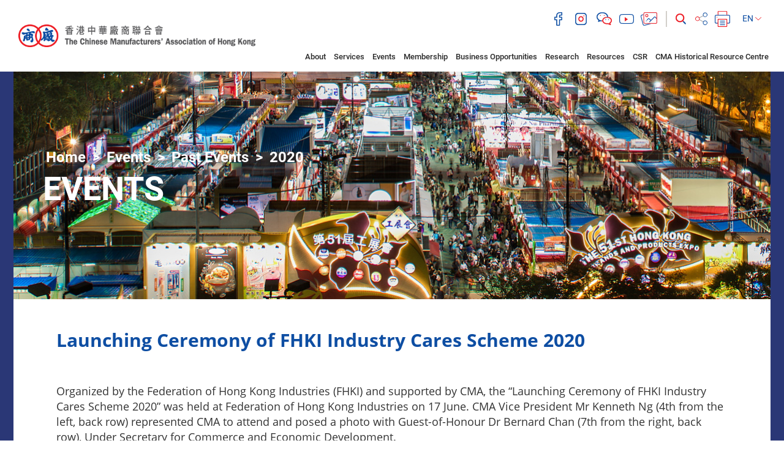

--- FILE ---
content_type: text/html; charset=UTF-8
request_url: https://cma.org.hk/en/menu/120/content/2647?page=1
body_size: 51994
content:
<!DOCTYPE html>
<html>
    <head>
        <meta charset="utf-8">
        <meta http-equiv="X-UA-Compatible" content="IE=edge,chrome=1">
        <meta name="viewport" content="width=device-width, initial-scale=1">
        <title>The Chinese Manufacturers&#039; Association of Hong Kong</title>
        <meta name="language" content="en">
        <meta name="copyright" content="Copyright &copy; 2025 The Chinese Manufacturers' Association of Hong Kong. All Right Reserved.">
        <meta name="robots" content="index, follow">
                    <meta name="title" content="香港中華廠商聯合會 The Chinese Manufacturers&#039; Association of Hong Kong">
            <meta name="description" content="香港中華廠商聯合會 The Chinese Manufacturers&#039; Association of Hong Kong">
            <meta name="keywords" content="香港中華廠商聯合會 The Chinese Manufacturers&#039; Association of Hong Kong">
                <meta name="author" content="The Chinese Manufacturers&#039; Association of Hong Kong 香港中華廠商聯合會">
        <meta property="og:type" content="website">
        <meta property="og:url" content="https://cma.org.hk/en/menu/120/content/2647?page=1">
        <meta property="og:site_name" content="The Chinese Manufacturers&#039; Association of Hong Kong 香港中華廠商聯合會">
                                    <meta property="og:title" content="香港中華廠商聯合會 The Chinese Manufacturers&#039; Association of Hong Kong">
            <meta property="og:description" content="香港中華廠商聯合會 The Chinese Manufacturers&#039; Association of Hong Kong">
            <meta property="og:image" content="https://www.cma.org.hk/favicon.jpg">
                <link rel="icon" type="image/vnd.microsoft.icon" href="https://cma.org.hk/favicon.ico?v=4">
        <link rel="shortcut icon" type="image/vnd.microsoft.icon" href="https://cma.org.hk/favicon.ico?v=4">

        <script src="/bundles/pjcore/js/vendor/jquery/jquery.min.js"></script>
        <script type="text/javascript" src="//s7.addthis.com/js/300/addthis_widget.js#pubid=ra-57905baff208619f"></script>
        
        
                        <link rel="stylesheet" href="/css/1d6ea9c.css"/>
                        <link rel="stylesheet" href="/css/a80aaa4.css" />
    
        <!-- Global site tag (gtag.js) - Google Analytics -->
        <script async src="https://www.googletagmanager.com/gtag/js?id=UA-129914137-1"></script>
        <script>
            window.dataLayer = window.dataLayer || [];
            function gtag(){dataLayer.push(arguments);}
            gtag('js', new Date());

            gtag('config', 'UA-129914137-1');
        </script>
    </head>

    <body class="en" data-lang="en">
                    <header>
    <div class="container-fuild">
        <div class="row">
            <div class="col-lg-4 col-md-5">
                <a href="/en/" class="header-logo">
                    <img src="https://www.cma.org.hk/uploads/images/common/header/logo.png" alt="The Chinese Manufacturers' Association of Hong Kong">
                </a>
                <a class="menu-btn" href="javascript:void(0)">
                    <i class="fa fa-lg fa-bars"></i>
                </a>
            </div>
            <div class="col-lg-8 col-md-7">


                                                                                                                                                                                                                                                                
                <div class="header-main">
                    <div class="header-main-top">
                        <div class="header-social">
                                                            <a href="https://www.facebook.com/HashtagCMA" target="_blank">
                                    <img class="header-icon" src="https://www.cma.org.hk/uploads/images/common/header/icon_facebook.png" alt="facebook">
                                </a>
                                                                                        <a href="https://www.instagram.com/hashtagcma/" target="_blank">
                                    <img class="header-icon" src="https://www.cma.org.hk/uploads/images/common/header/icon_instagram.png" alt="instagram">
                                </a>
                                                                                        <a href="http://cma.org.hk/uploads/ckfinder/images/Header/qrcode.JPG" target="_blank" class="fancybox-wechat">
                                    <img class="header-icon" src="https://www.cma.org.hk/uploads/images/common/header/icon_wechat.png" alt="wechat">
                                </a>
                                                                                        <a href="https://www.youtube.com/channel/UCCfQru_Y3iIXEvX_ekQOIaQ" target="_blank">
                                    <img class="header-icon" src="https://www.cma.org.hk/uploads/images/common/header/icon_youtube.png" alt="youtube">
                                </a>
                                                        <a href="http://www.flickr.com/photos/99835276@N05/sets/" target="_blank"><img class="header-icon" src="https://www.cma.org.hk/uploads/images/common/header/icon_image.png" alt="image"></a>
                        </div>
                        <div class="header-function">
                            <div class="header-search">
                                <form class="form-search" action="/en/search" method="GET">
                                    <div class="form-group">
                                        <input type="text" class="form-control" id="input-search" name="q" placeholder="Search" value="">
                                        <button class="btn-search" type="submit"><img class="header-icon" src="https://www.cma.org.hk/uploads/images/common/header/icon_search.png" alt="search"></button>
                                    </div>
                                </form>
                            </div>
                                                        <!-- Go to www.addthis.com/dashboard to customize your tools -->
                            <!-- <script type="text/javascript" src="//s7.addthis.com/js/300/addthis_widget.js#pubid=ra-57905baff208619f"></script> -->
                            <!-- Go to www.addthis.com/dashboard to customize your tools --> <div class="addthis_inline_share_toolbox_q4ik"></div>
                            <a href="javascript:window.print();" ><img class="header-icon" src="https://www.cma.org.hk/uploads/images/common/header/icon_print.png" alt="print"></a>
                            <!--<a href="javascript:window.print();" ><img class="header-icon" src="https://www.cma.org.hk/uploads/images/common/header/icon_print.png" alt="print"></a>-->
                            <div class="header-lang">
                                <div class="btn-group">
                                    <button type="button" class="btn btn-default dropdown-toggle" data-toggle="dropdown" aria-haspopup="true" aria-expanded="false">
                                        EN <img class="header-icon" src="https://www.cma.org.hk/uploads/images/common/header/lang_arrow.png" alt="select">
                                    </button>
                                    <ul class="dropdown-menu">
                                                                                    <li ><a href="/tc/menu/120/content/2647?page=1">繁</a></li>
                                            <li ><a href="/sc/menu/120/content/2647?page=1">简</a></li>
                                            <li class="active"><a href="/en/menu/120/content/2647?page=1">EN</a></li>
                                                                            </ul>
                                </div>
                                
                            </div>
                        </div>
                    </div>
                    
                </div>
            </div>
            <div class="col-lg-9 col-lg-offset-3 col-md-12">
                <div class="header-main-btm">
                    <div class="header-menu">
                        <ul class="list-inline">
                            <li><a href="javascript:void(0)">About</a><span></span>
                                <ul>
                                                                                                                        <li><a class="" href="/en/menu/10">Introduction and Mission</a>
                                                                                        </li>
                                                                                    <li><a class="" href="/en/menu/11">Milestones</a>
                                                                                        </li>
                                                                                    <li><a class="" href="/en/menu/12">Message from the President</a>
                                                                                        </li>
                                                                                    <li><a class="" href="/en/menu/181">LegCo Representative</a>
                                                                                        </li>
                                                                                    <li><a class="" href="/en/menu/14">Corporate Structure</a>
                                                                                        </li>
                                                                                    <li><a class="" href="/en/menu/15">General Committee</a>
                                                                                            <ul>
                                                                                                            <li><a class="" href="/en/menu/22">Permanent Honorary Presidents</a></li>
                                                                                                            <li><a class="" href="/en/menu/23">43rd General Committee</a></li>
                                                                                                            <li><a class="" href="/en/menu/24">Honorary Positions</a></li>
                                                                                                    </ul>
                                                                                        </li>
                                                                                    <li><a class="" href="/en/menu/16">Past Presidents</a>
                                                                                        </li>
                                                                                    <li><a class="" href="/en/menu/17">Committees</a>
                                                                                            <ul>
                                                                                                            <li><a class="" href="/en/menu/25">Standing Committees</a></li>
                                                                                                            <li><a class="" href="/en/menu/26">Committees</a></li>
                                                                                                            <li><a class="" href="/en/menu/27">Ladies&#039; Committee</a></li>
                                                                                                            <li><a class="" href="/en/menu/28">Youth Committee</a></li>
                                                                                                            <li><a class="" href="/en/menu/29">Industrial Committees</a></li>
                                                                                                    </ul>
                                                                                        </li>
                                                                                    <li><a class="" href="/en/menu/136">Members of 2021 Election Committee(Industrial(II))</a>
                                                                                        </li>
                                                                                    <li><a class="" href="/en/menu/18">Senior Staff</a>
                                                                                        </li>
                                                                                    <li><a class="" href="/en/menu/19">CMA Secondary School</a>
                                                                                        </li>
                                                                                    <li><a class="" href="/en/menu/20">CMA Choi Cheung Kok Secondary School</a>
                                                                                        </li>
                                                                                    <li><a class="" href="/en/menu/21">Job Opportunities</a>
                                                                                        </li>
                                                                                                                                                                                                                                                                                                                                                                                                                                                                                                                                                                                                                                                                                                                                                                                                                                                                                                                                                                                                                                                                                                                                                                    </ul>

                            </li>
                            <li><a href="javascript:void(0)">Services</a><span></span>
                                <ul>
                                                                                                                        <li><a class="" href="/en/menu/30">Brand Promotion</a>
                                                                                            </li>
                                                                                    <li><a class="" href="/en/menu/31">Exhibition</a>
                                                                                            </li>
                                                                                    <li><a class="" href="/en/menu/32">Testing, Inspection and Certification</a>
                                                                                            </li>
                                                                                    <li><a class="" href="/en/menu/171">Technology Commercialisation</a>
                                                                                            </li>
                                                                                    <li><a class="" href="/en/menu/33">Certification and EDI</a>
                                                                                            </li>
                                                                                    <li><a class="" href="/en/menu/34">Insurance Agent</a>
                                                                                            </li>
                                                                                    <li><a class="" href="/en/menu/35">Secretariat Services</a>
                                                                                            </li>
                                                                                    <li><a class="" href="/en/menu/36">Company Secretarial</a>
                                                                                            </li>
                                                                                    <li><a class="" href="/en/menu/37">Business Service Referral</a>
                                                                                            </li>
                                                                                    <li><a class="" href="/en/menu/38">Training</a>
                                                                                            </li>
                                                                                    <li><a class="" href="/en/menu/39">Mainland Support</a>
                                                                                            </li>
                                                                                    <li><a class="" href="/en/menu/131">Conference Hall for Rent</a>
                                                                                            </li>
                                                                                    <li><a class="" href="/en/menu/153">CMA ESG+ Programme</a>
                                                                                                    <ul>
                                                                                                                    <li><a class="" href="/en/menu/161">ESG Pledge Scheme</a></li>
                                                                                                                    <li><a class="" href="/en/menu/162">Special Offer for ESG Pledge Participants</a></li>
                                                                                                                    <li><a class="" href="/en/menu/163">Hong Kong ESG Awards</a></li>
                                                                                                            </ul>
                                                                                            </li>
                                                                                                                                                                                                                                                                                                                                                                                                                                                                                                                        </ul>
                            </li>
                            <li><a href="javascript:void(0)">Events</a><span></span>
                                <ul>
                                                                                                                                                                         <li><a class="" href="/en/menu/41">Training Courses</a>
                                                                                                    </li>
                                                                                                                                                                                 <li><a class="" href="/en/menu/42">Seminars</a>
                                                                                                    </li>
                                                                                                                                                                                 <li><a class="" href="/en/menu/43">Visiting delegations</a>
                                                                                                    </li>
                                                                                                                                                                                 <li><a class="" href="/en/menu/44">Outbound missions</a>
                                                                                                    </li>
                                                                                                                                                                                 <li><a class="" href="/en/menu/45">Brand Promotion Activities</a>
                                                                                                            <ul>
                                                                                                                                                                                                 <li><a class="" href="/en/menu/50">Seminar &amp; Training</a></li>
                                                                                                                                                                                                                                                                 <li><a class="" href="/en/menu/51">Exhibition &amp; Promotion</a></li>
                                                                                                                                                                                                                                                                 <li><a class="" href="/en/menu/52">Award &amp; Certification</a></li>
                                                                                                                                                                                                                                                                 <li><a class="" href="/en/menu/53">Exchange &amp; Networking</a></li>
                                                                                                                                                                                    </ul>
                                                                                                    </li>
                                                                                                                                                                                 <li><a class="" href="/en/menu/46">Expositions</a>
                                                                                                            <ul>
                                                                                                                                                                                                 <li><a class="" href="/en/menu/54">Hong Kong Brands and Products Expo</a></li>
                                                                                                                                                                                                                                                                 <li><a class="" href="/en/menu/150">Hong Kong Brands &amp; Products Shopping Festival</a></li>
                                                                                                                                                                                                                                                                 <li><a class="" href="/en/menu/55">Hong Kong Food Carnival</a></li>
                                                                                                                                                                                                                                                                 <li><a class="" href="/en/menu/56">HKBPE, Macao</a></li>
                                                                                                                                                                                                                                                                 <li><a class="" href="/en/menu/57">Expos in the Mainland and Other Regions</a></li>
                                                                                                                                                                                                                                                                 <li><a class="" href="/en/menu/115">Hong Kong International Education and Careers Expo</a></li>
                                                                                                                                                                                                                                                                                                                </ul>
                                                                                                    </li>
                                                                                                                                                                                 <li><a class="" href="/en/menu/47">Hong Kong Awards for Industries</a>
                                                                                                    </li>
                                                                                                                                                                                 <li><a class="" href="/en/menu/48">Federation and other activities</a>
                                                                                                    </li>
                                                                                                                                                                                <li><a class="" href="/en/menu/49">Past Events</a>
                                                                                                            <ul>
                                                                                                                                                                                                 <li><a class="" href="/en/menu/174">2025</a></li>
                                                                                                                                                                                                                                                                 <li><a class="" href="/en/menu/167">2024</a></li>
                                                                                                                                                                                                                                                                 <li><a class="" href="/en/menu/159">2023</a></li>
                                                                                                                                                                                                                                                                 <li><a class="" href="/en/menu/148">2022</a></li>
                                                                                                                                                                                                                                                                 <li><a class="" href="/en/menu/129">2021</a></li>
                                                                                                                                                                                                                                                                                                                                                                                                                                                                                                                                                                                                                                                                                                                                                                                                                                </ul>
                                                                                                    </li>
                                                                                                                                                                                                                                                                                                                                                                                                                                                                                                                                 <li><a class="" href="/en/menu/170">CMA 90th Anniversary Celebrations</a>
                                                                                                    </li>
                                                                                                                                                                                 <li><a class="" href="/en/menu/175">“Leveraging Hong Kong Advantages, Deepening International Cooperation” Forum</a>
                                                                                                    </li>
                                                                                                                                                                                 <li><a class="" href="/en/menu/176">CMA Sports Invitational Tournament 2025</a>
                                                                                                    </li>
                                                                                                                                                                                                                                                                                                                                                                                                                                                                                                                                                                                                                                                                                                                                                                                                                                                                                                                                                                                                                                                                                                    </ul>
                            </li>
                            <li><a href="javascript:void(0)">Membership</a><span></span>
                                <ul>
                                                                                                                        <li><a class="" href="/en/menu/58">Membership Categories</a>
                                                                                            </li>
                                                                                    <li><a class="" href="/en/menu/59">Become a Member</a>
                                                                                            </li>
                                                                                    <li><a class="" href="/en/menu/138">CMA E-warehouse</a>
                                                                                            </li>
                                                                                    <li><a class="" href="/en/menu/137">CMA Film Factory</a>
                                                                                            </li>
                                                                                    <li><a class="" href="/en/menu/60">Membership Benefits</a>
                                                                                            </li>
                                                                                    <li><a class="" href="/en/menu/61">Member Activities</a>
                                                                                            </li>
                                                                                    <li><a class="" href="/en/menu/62">Member Directory</a>
                                                                                            </li>
                                                                                    <li><a class="" href="/en/menu/63">Member Referral Programme</a>
                                                                                            </li>
                                                                                    <li><a class="" href="/en/menu/64">CMA Professional Consultant Team</a>
                                                                                            </li>
                                                                                    <li><a class="" href="/en/menu/65">Application Forms for Various Services</a>
                                                                                            </li>
                                                                                    <li><a class="" href="/en/menu/66">Social Media Platforms</a>
                                                                                            </li>
                                                                                    <li><a class="" href="/en/menu/119">Revised M&amp;A</a>
                                                                                            </li>
                                                                                                                                                                                                                                                                                                                                                                                                                                                                                                                                                                                                                                                            </ul>
                            </li>
                            <li><a href="javascript:void(0)">Business Opportunities</a><span></span>
                                <ul>
                                                                                                                        <li><a class="" href="/en/menu/69">Market Information</a>
                                                                                            </li>
                                                                                    <li><a class="" href="/en/menu/70">Technology Updates</a>
                                                                                            </li>
                                                                                    <li><a class="" href="/en/menu/71">Tenders</a>
                                                                                            </li>
                                                                                                                                                                                                                        </ul>
                            </li>
                            <li><a href="javascript:void(0)">Research</a><span></span>
                                <ul>
                                                                                                                        <li><a class="" href="/en/menu/72">Position Papers</a>
                                                                                            </li>
                                                                                    <li><a class="" href="/en/menu/73">Analytical Reports</a>
                                                                                            </li>
                                                                                    <li><a class="" href="/en/menu/74">Surveys</a>
                                                                                            </li>
                                                                                    <li><a class="" href="/en/menu/109">Trade and Economic Bulletin</a>
                                                                                            </li>
                                                                                    <li><a class="" href="/en/menu/123">Study on HK Manufacturing Industry in GBA</a>
                                                                                            </li>
                                                                                                                                                                                                                        </ul>
                            </li>
                            <li><a href="javascript:void(0)">Resources</a><span></span>
                                <ul>
                                                                                                                                                                                                                            <li><a class="" href="/en/menu/75">Media Release</a>
                                                                                                                    <ul>
                                                                                                                                                                                                            <li><a class="" href="/en/menu/173">2025</a></li>
                                                                                                                                                                                                                                                                                <li><a class="" href="/en/menu/168">2024</a></li>
                                                                                                                                                                                                                                                                                <li><a class="" href="/en/menu/156">2023</a></li>
                                                                                                                                                                                                                                                                                <li><a class="" href="/en/menu/139">2022</a></li>
                                                                                                                                                                                                                                                                                <li><a class="" href="/en/menu/130">2021</a></li>
                                                                                                                                                                                                                                                                                <li><a class="" href="/en/menu/121">2020</a></li>
                                                                                                                                                                                                                                                                                <li><a class="" href="/en/menu/111">2019</a></li>
                                                                                                                                                                                                                                                                                                                                                                                                                                                                                                                                                                                                                                                                                                                                                </ul>
                                                                                                            </li>
                                                                                                                                                                                                                                                                                    <li><a class="" href="/en/menu/76">Hong Kong Entrepreneurs</a>
                                                                                                            </li>
                                                                                                                                                                                                                                                                                    <li><a class="" href="/en/menu/77">Monthly Member Bulletin</a>
                                                                                                            </li>
                                                                                                                                                                                                                                                                                    <li><a class="" href="/en/menu/78">Mainland Policies</a>
                                                                                                            </li>
                                                                                                                                                                                                                                                                                    <li><a class="" href="/en/menu/80">Annual Report</a>
                                                                                                            </li>
                                                                                                                                                                                                                                                                                                                                                                                                                                                                                                                                                <li><a class="" href="/en/menu/172/resources/4">CMA 90th Anniversary Commemorative Book</a>
                                                                                                                                                                                                            <li><a href="/en/menu/128">Hashtag CMA</a></li>
                                                                                                                                                                                                                                                                                            </ul>
                            </li>
                            <li><a href="javascript:void(0)">CSR</a><span></span>
                                <ul>
                                                                                                                        <li><a class="" href="/en/menu/82">CMA Scholarships</a>
                                                                                            </li>
                                                                                    <li><a class="" href="/en/menu/83">HKBPE Caring For the Community Programme</a>
                                                                                            </li>
                                                                                    <li><a class="" href="/en/menu/84">Other CSR Programmes</a>
                                                                                            </li>
                                                                                    <li><a class="" href="/en/menu/165">Business Sector Integrity Charter</a>
                                                                                            </li>
                                                                                                                                                                                                                        </ul>
                            </li>
                                                                                    <li><a href="/en/menu/100">CMA Historical Resource Centre</a></li>
                                                    </ul>
                    </div>
                </div>
            </div>
        </div>
    </div>
</header>
        
        
    <div class="inner">
        <section class="section-banner">
    <div class="banner-bg">
        <div class="banner-img" style="background-image:url(https://www.cma.org.hk/uploads/images/common/banner/3.jpg)"></div>
    </div>
    
    <div class="container-vm">
        <div class="container-vm-box">
            <div class="container container-xl">
                                    <ol class="breadcrumb">
    <li><a href="/en/">Home</a></li>
                <li>
            <a class="" href="/en/menu/3">Events</a>
        </li>
            <li>
            <a class="" href="/en/menu/49">Past Events</a>
        </li>
            <li>
            <a class="active" href="/en/menu/120">2020</a>
        </li>
    </ol>
                                <h1>Events</h1>
            </div>
        </div>
    </div>
</section>

        <section class="section-main">
            
            <div class="content-main">
                <div class="container container-xl">

                    <h2 class="">Launching Ceremony of FHKI Industry Cares Scheme 2020</h2>

                    


                                                                                            <div class="ck-box">
	<a href="http://www.cma.org.hk/uploads/ckfinder/images/Events/PastEvents/2020/20200617%20AML1.jpeg" target="_blank"><img alt="" src="http://www.cma.org.hk/uploads/ckfinder/images/Events/PastEvents/2020/20200617%20AML1.jpeg" style="width: 500px;" /></a><br />
Organized by the Federation of Hong Kong Industries (FHKI) and supported by CMA, the &ldquo;Launching Ceremony of FHKI Industry Cares Scheme 2020&rdquo; was held at Federation of Hong Kong Industries on 17 June. CMA Vice President Mr Kenneth Ng (4th from the left, back row) represented CMA to attend and posed a photo with Guest-of-Honour Dr Bernard Chan (7th from the right, back row), Under Secretary for Commerce and Economic Development.
</div>
                                                <br>
                    

                </div>
            </div>
        </section>
    </div>


    
                    <footer>
    <div class="footer-top">
        <div class="container container-xl">
            <div class="row">
                <div class="col-lg-5 col-lg-push-7">
                    <div class="footer-logo">
                        <img src="https://www.cma.org.hk/uploads/images/common/footer/logo.png" alt="The Chinese Manufacturers' Association of Hong Kong">
                    </div>
                </div>
                <div class="col-lg-7 col-lg-pull-5">
                    <div class="footer-menu">
                                                                                                                                <a href="http://cma.org.hk/en/menu/10">About Us</a>
                                                                            <a href="http://cma.org.hk/en/menu/21">Careers</a>
                                                <a href="/en/information/1">Useful Links</a>
                        <a href="/en/information/2">Advertising</a>
                        <a href="/en/contact">Contact Us</a>
                        <a href="/en/information/3">Disclaimer</a>
                        <a href="/en/site-map">Site Map</a>
                    </div>
                </div>
            </div>
        </div>
    </div>
    <div class="footer-btm">
        <div class="container container-xl">
            <div class="row">
                <div class="col-lg-7">
                    <div class="footer-btm-left">
                        Copyright &copy; 2025 The Chinese Manufacturers' Association of Hong Kong. All Right Reserved.
                    </div>
                </div>
                <div class="col-lg-5">
                    <div class="footer-btm-right">
                        5/F, CMA Building, 64-66 Connaught Road Central, Central
                    </div>
                </div>
            </div>
        </div>
    </div>
</footer>
        
        <script type="text/javascript" src="/js/efb3062.js"></script>

                        <script src="/bundles/pjcore/js/vendor/fancybox/jquery.fancybox.pack.js"></script>
                                <script type="text/javascript" src="/js/e8d66b4.js"></script>
        <script>
        $(function(){
            $(".media-item").fancybox({
                margin      : 50,
                wrapCSS     : "fancybox-gallery",
                padding     : 0,
                helpers: {
                    overlay: {
                        locked: false,
                        css: {'background-color': 'rgba(0, 65, 142, 0.78)' } // or your preferred hex color value
                    },
                    title : {
                        type : 'outside'
                    }
                }
            });
        });
    </script>
    <script>
        $(function(){
            var mainSwiper = new Swiper('#main-slide1 .swiper-container', {
                loop: true,
                pagination: {
                    el: '#main-slide1 .swiper-pagination',
                    clickable: true
                },
            });
        });
    </script>
        <script type="text/javascript">
            $(function(){
                $(".fancybox-wechat").fancybox({
                    margin      : 50,
                    wrapCSS     : "fancybox-gallery",
                    padding     : 0,
                    helpers: {
                        overlay: {
                            locked: false,
                            css: {'background-color': 'rgba(0, 65, 142, 0.78)' } // or your preferred hex color value
                        },
                        title : {
                            type : 'outside'
                        }
                    }
                });
            });
        </script>
    </body>
</html>


--- FILE ---
content_type: text/css
request_url: https://cma.org.hk/css/1d6ea9c.css
body_size: 381874
content:
/*!
 * Bootstrap v3.3.5 (http://getbootstrap.com)
 * Copyright 2011-2015 Twitter, Inc.
 * Licensed under MIT (https://github.com/twbs/bootstrap/blob/master/LICENSE)
 *//*! normalize.css v3.0.3 | MIT License | github.com/necolas/normalize.css */html{font-family:sans-serif;-webkit-text-size-adjust:100%;-ms-text-size-adjust:100%}body{margin:0}article,aside,details,figcaption,figure,footer,header,hgroup,main,menu,nav,section,summary{display:block}audio,canvas,progress,video{display:inline-block;vertical-align:baseline}audio:not([controls]){display:none;height:0}[hidden],template{display:none}a{background-color:transparent}a:active,a:hover{outline:0}abbr[title]{border-bottom:1px dotted}b,strong{font-weight:700}dfn{font-style:italic}h1{margin:.67em 0;font-size:2em}mark{color:#000;background:#ff0}small{font-size:80%}sub,sup{position:relative;font-size:75%;line-height:0;vertical-align:baseline}sup{top:-.5em}sub{bottom:-.25em}img{border:0}svg:not(:root){overflow:hidden}figure{margin:1em 40px}hr{height:0;-webkit-box-sizing:content-box;-moz-box-sizing:content-box;box-sizing:content-box}pre{overflow:auto}code,kbd,pre,samp{font-family:monospace,monospace;font-size:1em}button,input,optgroup,select,textarea{margin:0;font:inherit;color:inherit}button{overflow:visible}button,select{text-transform:none}button,html input[type=button],input[type=reset],input[type=submit]{-webkit-appearance:button;cursor:pointer}button[disabled],html input[disabled]{cursor:default}button::-moz-focus-inner,input::-moz-focus-inner{padding:0;border:0}input{line-height:normal}input[type=checkbox],input[type=radio]{-webkit-box-sizing:border-box;-moz-box-sizing:border-box;box-sizing:border-box;padding:0}input[type=number]::-webkit-inner-spin-button,input[type=number]::-webkit-outer-spin-button{height:auto}input[type=search]{-webkit-box-sizing:content-box;-moz-box-sizing:content-box;box-sizing:content-box;-webkit-appearance:textfield}input[type=search]::-webkit-search-cancel-button,input[type=search]::-webkit-search-decoration{-webkit-appearance:none}fieldset{padding:.35em .625em .75em;margin:0 2px;border:1px solid silver}legend{padding:0;border:0}textarea{overflow:auto}optgroup{font-weight:700}table{border-spacing:0;border-collapse:collapse}td,th{padding:0}/*! Source: https://github.com/h5bp/html5-boilerplate/blob/master/src/css/main.css */@media print{*,:after,:before{color:#000!important;text-shadow:none!important;background:0 0!important;-webkit-box-shadow:none!important;box-shadow:none!important}a,a:visited{text-decoration:underline}a[href]:after{content:" (" attr(href) ")"}abbr[title]:after{content:" (" attr(title) ")"}a[href^="javascript:"]:after,a[href^="#"]:after{content:""}blockquote,pre{border:1px solid #999;page-break-inside:avoid}thead{display:table-header-group}img,tr{page-break-inside:avoid}img{max-width:100%!important}h2,h3,p{orphans:3;widows:3}h2,h3{page-break-after:avoid}.navbar{display:none}.btn>.caret,.dropup>.btn>.caret{border-top-color:#000!important}.label{border:1px solid #000}.table{border-collapse:collapse!important}.table td,.table th{background-color:#fff!important}.table-bordered td,.table-bordered th{border:1px solid #ddd!important}}@font-face{font-family:'Glyphicons Halflings';src:url(../../Resources/public/css/vendor/fonts/glyphicons-halflings-regular.eot);src:url(../../Resources/public/css/vendor/fonts/glyphicons-halflings-regular.eot?#iefix) format('embedded-opentype'),url(../../Resources/public/css/vendor/fonts/glyphicons-halflings-regular.woff2) format('woff2'),url(../../Resources/public/css/vendor/fonts/glyphicons-halflings-regular.woff) format('woff'),url(../../Resources/public/css/vendor/fonts/glyphicons-halflings-regular.ttf) format('truetype'),url(../../Resources/public/css/vendor/fonts/glyphicons-halflings-regular.svg#glyphicons_halflingsregular) format('svg')}.glyphicon{position:relative;top:1px;display:inline-block;font-family:'Glyphicons Halflings';font-style:normal;font-weight:400;line-height:1;-webkit-font-smoothing:antialiased;-moz-osx-font-smoothing:grayscale}.glyphicon-asterisk:before{content:"\2a"}.glyphicon-plus:before{content:"\2b"}.glyphicon-eur:before,.glyphicon-euro:before{content:"\20ac"}.glyphicon-minus:before{content:"\2212"}.glyphicon-cloud:before{content:"\2601"}.glyphicon-envelope:before{content:"\2709"}.glyphicon-pencil:before{content:"\270f"}.glyphicon-glass:before{content:"\e001"}.glyphicon-music:before{content:"\e002"}.glyphicon-search:before{content:"\e003"}.glyphicon-heart:before{content:"\e005"}.glyphicon-star:before{content:"\e006"}.glyphicon-star-empty:before{content:"\e007"}.glyphicon-user:before{content:"\e008"}.glyphicon-film:before{content:"\e009"}.glyphicon-th-large:before{content:"\e010"}.glyphicon-th:before{content:"\e011"}.glyphicon-th-list:before{content:"\e012"}.glyphicon-ok:before{content:"\e013"}.glyphicon-remove:before{content:"\e014"}.glyphicon-zoom-in:before{content:"\e015"}.glyphicon-zoom-out:before{content:"\e016"}.glyphicon-off:before{content:"\e017"}.glyphicon-signal:before{content:"\e018"}.glyphicon-cog:before{content:"\e019"}.glyphicon-trash:before{content:"\e020"}.glyphicon-home:before{content:"\e021"}.glyphicon-file:before{content:"\e022"}.glyphicon-time:before{content:"\e023"}.glyphicon-road:before{content:"\e024"}.glyphicon-download-alt:before{content:"\e025"}.glyphicon-download:before{content:"\e026"}.glyphicon-upload:before{content:"\e027"}.glyphicon-inbox:before{content:"\e028"}.glyphicon-play-circle:before{content:"\e029"}.glyphicon-repeat:before{content:"\e030"}.glyphicon-refresh:before{content:"\e031"}.glyphicon-list-alt:before{content:"\e032"}.glyphicon-lock:before{content:"\e033"}.glyphicon-flag:before{content:"\e034"}.glyphicon-headphones:before{content:"\e035"}.glyphicon-volume-off:before{content:"\e036"}.glyphicon-volume-down:before{content:"\e037"}.glyphicon-volume-up:before{content:"\e038"}.glyphicon-qrcode:before{content:"\e039"}.glyphicon-barcode:before{content:"\e040"}.glyphicon-tag:before{content:"\e041"}.glyphicon-tags:before{content:"\e042"}.glyphicon-book:before{content:"\e043"}.glyphicon-bookmark:before{content:"\e044"}.glyphicon-print:before{content:"\e045"}.glyphicon-camera:before{content:"\e046"}.glyphicon-font:before{content:"\e047"}.glyphicon-bold:before{content:"\e048"}.glyphicon-italic:before{content:"\e049"}.glyphicon-text-height:before{content:"\e050"}.glyphicon-text-width:before{content:"\e051"}.glyphicon-align-left:before{content:"\e052"}.glyphicon-align-center:before{content:"\e053"}.glyphicon-align-right:before{content:"\e054"}.glyphicon-align-justify:before{content:"\e055"}.glyphicon-list:before{content:"\e056"}.glyphicon-indent-left:before{content:"\e057"}.glyphicon-indent-right:before{content:"\e058"}.glyphicon-facetime-video:before{content:"\e059"}.glyphicon-picture:before{content:"\e060"}.glyphicon-map-marker:before{content:"\e062"}.glyphicon-adjust:before{content:"\e063"}.glyphicon-tint:before{content:"\e064"}.glyphicon-edit:before{content:"\e065"}.glyphicon-share:before{content:"\e066"}.glyphicon-check:before{content:"\e067"}.glyphicon-move:before{content:"\e068"}.glyphicon-step-backward:before{content:"\e069"}.glyphicon-fast-backward:before{content:"\e070"}.glyphicon-backward:before{content:"\e071"}.glyphicon-play:before{content:"\e072"}.glyphicon-pause:before{content:"\e073"}.glyphicon-stop:before{content:"\e074"}.glyphicon-forward:before{content:"\e075"}.glyphicon-fast-forward:before{content:"\e076"}.glyphicon-step-forward:before{content:"\e077"}.glyphicon-eject:before{content:"\e078"}.glyphicon-chevron-left:before{content:"\e079"}.glyphicon-chevron-right:before{content:"\e080"}.glyphicon-plus-sign:before{content:"\e081"}.glyphicon-minus-sign:before{content:"\e082"}.glyphicon-remove-sign:before{content:"\e083"}.glyphicon-ok-sign:before{content:"\e084"}.glyphicon-question-sign:before{content:"\e085"}.glyphicon-info-sign:before{content:"\e086"}.glyphicon-screenshot:before{content:"\e087"}.glyphicon-remove-circle:before{content:"\e088"}.glyphicon-ok-circle:before{content:"\e089"}.glyphicon-ban-circle:before{content:"\e090"}.glyphicon-arrow-left:before{content:"\e091"}.glyphicon-arrow-right:before{content:"\e092"}.glyphicon-arrow-up:before{content:"\e093"}.glyphicon-arrow-down:before{content:"\e094"}.glyphicon-share-alt:before{content:"\e095"}.glyphicon-resize-full:before{content:"\e096"}.glyphicon-resize-small:before{content:"\e097"}.glyphicon-exclamation-sign:before{content:"\e101"}.glyphicon-gift:before{content:"\e102"}.glyphicon-leaf:before{content:"\e103"}.glyphicon-fire:before{content:"\e104"}.glyphicon-eye-open:before{content:"\e105"}.glyphicon-eye-close:before{content:"\e106"}.glyphicon-warning-sign:before{content:"\e107"}.glyphicon-plane:before{content:"\e108"}.glyphicon-calendar:before{content:"\e109"}.glyphicon-random:before{content:"\e110"}.glyphicon-comment:before{content:"\e111"}.glyphicon-magnet:before{content:"\e112"}.glyphicon-chevron-up:before{content:"\e113"}.glyphicon-chevron-down:before{content:"\e114"}.glyphicon-retweet:before{content:"\e115"}.glyphicon-shopping-cart:before{content:"\e116"}.glyphicon-folder-close:before{content:"\e117"}.glyphicon-folder-open:before{content:"\e118"}.glyphicon-resize-vertical:before{content:"\e119"}.glyphicon-resize-horizontal:before{content:"\e120"}.glyphicon-hdd:before{content:"\e121"}.glyphicon-bullhorn:before{content:"\e122"}.glyphicon-bell:before{content:"\e123"}.glyphicon-certificate:before{content:"\e124"}.glyphicon-thumbs-up:before{content:"\e125"}.glyphicon-thumbs-down:before{content:"\e126"}.glyphicon-hand-right:before{content:"\e127"}.glyphicon-hand-left:before{content:"\e128"}.glyphicon-hand-up:before{content:"\e129"}.glyphicon-hand-down:before{content:"\e130"}.glyphicon-circle-arrow-right:before{content:"\e131"}.glyphicon-circle-arrow-left:before{content:"\e132"}.glyphicon-circle-arrow-up:before{content:"\e133"}.glyphicon-circle-arrow-down:before{content:"\e134"}.glyphicon-globe:before{content:"\e135"}.glyphicon-wrench:before{content:"\e136"}.glyphicon-tasks:before{content:"\e137"}.glyphicon-filter:before{content:"\e138"}.glyphicon-briefcase:before{content:"\e139"}.glyphicon-fullscreen:before{content:"\e140"}.glyphicon-dashboard:before{content:"\e141"}.glyphicon-paperclip:before{content:"\e142"}.glyphicon-heart-empty:before{content:"\e143"}.glyphicon-link:before{content:"\e144"}.glyphicon-phone:before{content:"\e145"}.glyphicon-pushpin:before{content:"\e146"}.glyphicon-usd:before{content:"\e148"}.glyphicon-gbp:before{content:"\e149"}.glyphicon-sort:before{content:"\e150"}.glyphicon-sort-by-alphabet:before{content:"\e151"}.glyphicon-sort-by-alphabet-alt:before{content:"\e152"}.glyphicon-sort-by-order:before{content:"\e153"}.glyphicon-sort-by-order-alt:before{content:"\e154"}.glyphicon-sort-by-attributes:before{content:"\e155"}.glyphicon-sort-by-attributes-alt:before{content:"\e156"}.glyphicon-unchecked:before{content:"\e157"}.glyphicon-expand:before{content:"\e158"}.glyphicon-collapse-down:before{content:"\e159"}.glyphicon-collapse-up:before{content:"\e160"}.glyphicon-log-in:before{content:"\e161"}.glyphicon-flash:before{content:"\e162"}.glyphicon-log-out:before{content:"\e163"}.glyphicon-new-window:before{content:"\e164"}.glyphicon-record:before{content:"\e165"}.glyphicon-save:before{content:"\e166"}.glyphicon-open:before{content:"\e167"}.glyphicon-saved:before{content:"\e168"}.glyphicon-import:before{content:"\e169"}.glyphicon-export:before{content:"\e170"}.glyphicon-send:before{content:"\e171"}.glyphicon-floppy-disk:before{content:"\e172"}.glyphicon-floppy-saved:before{content:"\e173"}.glyphicon-floppy-remove:before{content:"\e174"}.glyphicon-floppy-save:before{content:"\e175"}.glyphicon-floppy-open:before{content:"\e176"}.glyphicon-credit-card:before{content:"\e177"}.glyphicon-transfer:before{content:"\e178"}.glyphicon-cutlery:before{content:"\e179"}.glyphicon-header:before{content:"\e180"}.glyphicon-compressed:before{content:"\e181"}.glyphicon-earphone:before{content:"\e182"}.glyphicon-phone-alt:before{content:"\e183"}.glyphicon-tower:before{content:"\e184"}.glyphicon-stats:before{content:"\e185"}.glyphicon-sd-video:before{content:"\e186"}.glyphicon-hd-video:before{content:"\e187"}.glyphicon-subtitles:before{content:"\e188"}.glyphicon-sound-stereo:before{content:"\e189"}.glyphicon-sound-dolby:before{content:"\e190"}.glyphicon-sound-5-1:before{content:"\e191"}.glyphicon-sound-6-1:before{content:"\e192"}.glyphicon-sound-7-1:before{content:"\e193"}.glyphicon-copyright-mark:before{content:"\e194"}.glyphicon-registration-mark:before{content:"\e195"}.glyphicon-cloud-download:before{content:"\e197"}.glyphicon-cloud-upload:before{content:"\e198"}.glyphicon-tree-conifer:before{content:"\e199"}.glyphicon-tree-deciduous:before{content:"\e200"}.glyphicon-cd:before{content:"\e201"}.glyphicon-save-file:before{content:"\e202"}.glyphicon-open-file:before{content:"\e203"}.glyphicon-level-up:before{content:"\e204"}.glyphicon-copy:before{content:"\e205"}.glyphicon-paste:before{content:"\e206"}.glyphicon-alert:before{content:"\e209"}.glyphicon-equalizer:before{content:"\e210"}.glyphicon-king:before{content:"\e211"}.glyphicon-queen:before{content:"\e212"}.glyphicon-pawn:before{content:"\e213"}.glyphicon-bishop:before{content:"\e214"}.glyphicon-knight:before{content:"\e215"}.glyphicon-baby-formula:before{content:"\e216"}.glyphicon-tent:before{content:"\26fa"}.glyphicon-blackboard:before{content:"\e218"}.glyphicon-bed:before{content:"\e219"}.glyphicon-apple:before{content:"\f8ff"}.glyphicon-erase:before{content:"\e221"}.glyphicon-hourglass:before{content:"\231b"}.glyphicon-lamp:before{content:"\e223"}.glyphicon-duplicate:before{content:"\e224"}.glyphicon-piggy-bank:before{content:"\e225"}.glyphicon-scissors:before{content:"\e226"}.glyphicon-bitcoin:before{content:"\e227"}.glyphicon-btc:before{content:"\e227"}.glyphicon-xbt:before{content:"\e227"}.glyphicon-yen:before{content:"\00a5"}.glyphicon-jpy:before{content:"\00a5"}.glyphicon-ruble:before{content:"\20bd"}.glyphicon-rub:before{content:"\20bd"}.glyphicon-scale:before{content:"\e230"}.glyphicon-ice-lolly:before{content:"\e231"}.glyphicon-ice-lolly-tasted:before{content:"\e232"}.glyphicon-education:before{content:"\e233"}.glyphicon-option-horizontal:before{content:"\e234"}.glyphicon-option-vertical:before{content:"\e235"}.glyphicon-menu-hamburger:before{content:"\e236"}.glyphicon-modal-window:before{content:"\e237"}.glyphicon-oil:before{content:"\e238"}.glyphicon-grain:before{content:"\e239"}.glyphicon-sunglasses:before{content:"\e240"}.glyphicon-text-size:before{content:"\e241"}.glyphicon-text-color:before{content:"\e242"}.glyphicon-text-background:before{content:"\e243"}.glyphicon-object-align-top:before{content:"\e244"}.glyphicon-object-align-bottom:before{content:"\e245"}.glyphicon-object-align-horizontal:before{content:"\e246"}.glyphicon-object-align-left:before{content:"\e247"}.glyphicon-object-align-vertical:before{content:"\e248"}.glyphicon-object-align-right:before{content:"\e249"}.glyphicon-triangle-right:before{content:"\e250"}.glyphicon-triangle-left:before{content:"\e251"}.glyphicon-triangle-bottom:before{content:"\e252"}.glyphicon-triangle-top:before{content:"\e253"}.glyphicon-console:before{content:"\e254"}.glyphicon-superscript:before{content:"\e255"}.glyphicon-subscript:before{content:"\e256"}.glyphicon-menu-left:before{content:"\e257"}.glyphicon-menu-right:before{content:"\e258"}.glyphicon-menu-down:before{content:"\e259"}.glyphicon-menu-up:before{content:"\e260"}*{-webkit-box-sizing:border-box;-moz-box-sizing:border-box;box-sizing:border-box}:after,:before{-webkit-box-sizing:border-box;-moz-box-sizing:border-box;box-sizing:border-box}html{font-size:10px;-webkit-tap-highlight-color:rgba(0,0,0,0)}body{font-family:"Helvetica Neue",Helvetica,Arial,sans-serif;font-size:14px;line-height:1.42857143;color:#333;background-color:#fff}button,input,select,textarea{font-family:inherit;font-size:inherit;line-height:inherit}a{color:#337ab7;text-decoration:none}a:focus,a:hover{color:#23527c;text-decoration:underline}a:focus{outline:thin dotted;outline:5px auto -webkit-focus-ring-color;outline-offset:-2px}figure{margin:0}img{vertical-align:middle}.carousel-inner>.item>a>img,.carousel-inner>.item>img,.img-responsive,.thumbnail a>img,.thumbnail>img{display:block;max-width:100%;height:auto}.img-rounded{border-radius:6px}.img-thumbnail{display:inline-block;max-width:100%;height:auto;padding:4px;line-height:1.42857143;background-color:#fff;border:1px solid #ddd;border-radius:4px;-webkit-transition:all .2s ease-in-out;-o-transition:all .2s ease-in-out;transition:all .2s ease-in-out}.img-circle{border-radius:50%}hr{margin-top:20px;margin-bottom:20px;border:0;border-top:1px solid #eee}.sr-only{position:absolute;width:1px;height:1px;padding:0;margin:-1px;overflow:hidden;clip:rect(0,0,0,0);border:0}.sr-only-focusable:active,.sr-only-focusable:focus{position:static;width:auto;height:auto;margin:0;overflow:visible;clip:auto}[role=button]{cursor:pointer}.h1,.h2,.h3,.h4,.h5,.h6,h1,h2,h3,h4,h5,h6{font-family:inherit;font-weight:500;line-height:1.1;color:inherit}.h1 .small,.h1 small,.h2 .small,.h2 small,.h3 .small,.h3 small,.h4 .small,.h4 small,.h5 .small,.h5 small,.h6 .small,.h6 small,h1 .small,h1 small,h2 .small,h2 small,h3 .small,h3 small,h4 .small,h4 small,h5 .small,h5 small,h6 .small,h6 small{font-weight:400;line-height:1;color:#777}.h1,.h2,.h3,h1,h2,h3{margin-top:20px;margin-bottom:10px}.h1 .small,.h1 small,.h2 .small,.h2 small,.h3 .small,.h3 small,h1 .small,h1 small,h2 .small,h2 small,h3 .small,h3 small{font-size:65%}.h4,.h5,.h6,h4,h5,h6{margin-top:10px;margin-bottom:10px}.h4 .small,.h4 small,.h5 .small,.h5 small,.h6 .small,.h6 small,h4 .small,h4 small,h5 .small,h5 small,h6 .small,h6 small{font-size:75%}.h1,h1{font-size:36px}.h2,h2{font-size:30px}.h3,h3{font-size:24px}.h4,h4{font-size:18px}.h5,h5{font-size:14px}.h6,h6{font-size:12px}p{margin:0 0 10px}.lead{margin-bottom:20px;font-size:16px;font-weight:300;line-height:1.4}@media (min-width:768px){.lead{font-size:21px}}.small,small{font-size:85%}.mark,mark{padding:.2em;background-color:#fcf8e3}.text-left{text-align:left}.text-right{text-align:right}.text-center{text-align:center}.text-justify{text-align:justify}.text-nowrap{white-space:nowrap}.text-lowercase{text-transform:lowercase}.text-uppercase{text-transform:uppercase}.text-capitalize{text-transform:capitalize}.text-muted{color:#777}.text-primary{color:#337ab7}a.text-primary:focus,a.text-primary:hover{color:#286090}.text-success{color:#3c763d}a.text-success:focus,a.text-success:hover{color:#2b542c}.text-info{color:#31708f}a.text-info:focus,a.text-info:hover{color:#245269}.text-warning{color:#8a6d3b}a.text-warning:focus,a.text-warning:hover{color:#66512c}.text-danger{color:#a94442}a.text-danger:focus,a.text-danger:hover{color:#843534}.bg-primary{color:#fff;background-color:#337ab7}a.bg-primary:focus,a.bg-primary:hover{background-color:#286090}.bg-success{background-color:#dff0d8}a.bg-success:focus,a.bg-success:hover{background-color:#c1e2b3}.bg-info{background-color:#d9edf7}a.bg-info:focus,a.bg-info:hover{background-color:#afd9ee}.bg-warning{background-color:#fcf8e3}a.bg-warning:focus,a.bg-warning:hover{background-color:#f7ecb5}.bg-danger{background-color:#f2dede}a.bg-danger:focus,a.bg-danger:hover{background-color:#e4b9b9}.page-header{padding-bottom:9px;margin:40px 0 20px;border-bottom:1px solid #eee}ol,ul{margin-top:0;margin-bottom:10px}ol ol,ol ul,ul ol,ul ul{margin-bottom:0}.list-unstyled{padding-left:0;list-style:none}.list-inline{padding-left:0;margin-left:-5px;list-style:none}.list-inline>li{display:inline-block;padding-right:5px;padding-left:5px}dl{margin-top:0;margin-bottom:20px}dd,dt{line-height:1.42857143}dt{font-weight:700}dd{margin-left:0}@media (min-width:768px){.dl-horizontal dt{float:left;width:160px;overflow:hidden;clear:left;text-align:right;text-overflow:ellipsis;white-space:nowrap}.dl-horizontal dd{margin-left:180px}}abbr[data-original-title],abbr[title]{cursor:help;border-bottom:1px dotted #777}.initialism{font-size:90%;text-transform:uppercase}blockquote{padding:10px 20px;margin:0 0 20px;font-size:17.5px;border-left:5px solid #eee}blockquote ol:last-child,blockquote p:last-child,blockquote ul:last-child{margin-bottom:0}blockquote .small,blockquote footer,blockquote small{display:block;font-size:80%;line-height:1.42857143;color:#777}blockquote .small:before,blockquote footer:before,blockquote small:before{content:'\2014 \00A0'}.blockquote-reverse,blockquote.pull-right{padding-right:15px;padding-left:0;text-align:right;border-right:5px solid #eee;border-left:0}.blockquote-reverse .small:before,.blockquote-reverse footer:before,.blockquote-reverse small:before,blockquote.pull-right .small:before,blockquote.pull-right footer:before,blockquote.pull-right small:before{content:''}.blockquote-reverse .small:after,.blockquote-reverse footer:after,.blockquote-reverse small:after,blockquote.pull-right .small:after,blockquote.pull-right footer:after,blockquote.pull-right small:after{content:'\00A0 \2014'}address{margin-bottom:20px;font-style:normal;line-height:1.42857143}code,kbd,pre,samp{font-family:Menlo,Monaco,Consolas,"Courier New",monospace}code{padding:2px 4px;font-size:90%;color:#c7254e;background-color:#f9f2f4;border-radius:4px}kbd{padding:2px 4px;font-size:90%;color:#fff;background-color:#333;border-radius:3px;-webkit-box-shadow:inset 0 -1px 0 rgba(0,0,0,.25);box-shadow:inset 0 -1px 0 rgba(0,0,0,.25)}kbd kbd{padding:0;font-size:100%;font-weight:700;-webkit-box-shadow:none;box-shadow:none}pre{display:block;padding:9.5px;margin:0 0 10px;font-size:13px;line-height:1.42857143;color:#333;word-break:break-all;word-wrap:break-word;background-color:#f5f5f5;border:1px solid #ccc;border-radius:4px}pre code{padding:0;font-size:inherit;color:inherit;white-space:pre-wrap;background-color:transparent;border-radius:0}.pre-scrollable{max-height:340px;overflow-y:scroll}.container{padding-right:15px;padding-left:15px;margin-right:auto;margin-left:auto}@media (min-width:768px){.container{width:750px}}@media (min-width:992px){.container{width:970px}}@media (min-width:1200px){.container{width:1170px}}.container-fluid{padding-right:15px;padding-left:15px;margin-right:auto;margin-left:auto}.row{margin-right:-15px;margin-left:-15px}.col-lg-1,.col-lg-10,.col-lg-11,.col-lg-12,.col-lg-2,.col-lg-3,.col-lg-4,.col-lg-5,.col-lg-6,.col-lg-7,.col-lg-8,.col-lg-9,.col-md-1,.col-md-10,.col-md-11,.col-md-12,.col-md-2,.col-md-3,.col-md-4,.col-md-5,.col-md-6,.col-md-7,.col-md-8,.col-md-9,.col-sm-1,.col-sm-10,.col-sm-11,.col-sm-12,.col-sm-2,.col-sm-3,.col-sm-4,.col-sm-5,.col-sm-6,.col-sm-7,.col-sm-8,.col-sm-9,.col-xs-1,.col-xs-10,.col-xs-11,.col-xs-12,.col-xs-2,.col-xs-3,.col-xs-4,.col-xs-5,.col-xs-6,.col-xs-7,.col-xs-8,.col-xs-9{position:relative;min-height:1px;padding-right:15px;padding-left:15px}.col-xs-1,.col-xs-10,.col-xs-11,.col-xs-12,.col-xs-2,.col-xs-3,.col-xs-4,.col-xs-5,.col-xs-6,.col-xs-7,.col-xs-8,.col-xs-9{float:left}.col-xs-12{width:100%}.col-xs-11{width:91.66666667%}.col-xs-10{width:83.33333333%}.col-xs-9{width:75%}.col-xs-8{width:66.66666667%}.col-xs-7{width:58.33333333%}.col-xs-6{width:50%}.col-xs-5{width:41.66666667%}.col-xs-4{width:33.33333333%}.col-xs-3{width:25%}.col-xs-2{width:16.66666667%}.col-xs-1{width:8.33333333%}.col-xs-pull-12{right:100%}.col-xs-pull-11{right:91.66666667%}.col-xs-pull-10{right:83.33333333%}.col-xs-pull-9{right:75%}.col-xs-pull-8{right:66.66666667%}.col-xs-pull-7{right:58.33333333%}.col-xs-pull-6{right:50%}.col-xs-pull-5{right:41.66666667%}.col-xs-pull-4{right:33.33333333%}.col-xs-pull-3{right:25%}.col-xs-pull-2{right:16.66666667%}.col-xs-pull-1{right:8.33333333%}.col-xs-pull-0{right:auto}.col-xs-push-12{left:100%}.col-xs-push-11{left:91.66666667%}.col-xs-push-10{left:83.33333333%}.col-xs-push-9{left:75%}.col-xs-push-8{left:66.66666667%}.col-xs-push-7{left:58.33333333%}.col-xs-push-6{left:50%}.col-xs-push-5{left:41.66666667%}.col-xs-push-4{left:33.33333333%}.col-xs-push-3{left:25%}.col-xs-push-2{left:16.66666667%}.col-xs-push-1{left:8.33333333%}.col-xs-push-0{left:auto}.col-xs-offset-12{margin-left:100%}.col-xs-offset-11{margin-left:91.66666667%}.col-xs-offset-10{margin-left:83.33333333%}.col-xs-offset-9{margin-left:75%}.col-xs-offset-8{margin-left:66.66666667%}.col-xs-offset-7{margin-left:58.33333333%}.col-xs-offset-6{margin-left:50%}.col-xs-offset-5{margin-left:41.66666667%}.col-xs-offset-4{margin-left:33.33333333%}.col-xs-offset-3{margin-left:25%}.col-xs-offset-2{margin-left:16.66666667%}.col-xs-offset-1{margin-left:8.33333333%}.col-xs-offset-0{margin-left:0}@media (min-width:768px){.col-sm-1,.col-sm-10,.col-sm-11,.col-sm-12,.col-sm-2,.col-sm-3,.col-sm-4,.col-sm-5,.col-sm-6,.col-sm-7,.col-sm-8,.col-sm-9{float:left}.col-sm-12{width:100%}.col-sm-11{width:91.66666667%}.col-sm-10{width:83.33333333%}.col-sm-9{width:75%}.col-sm-8{width:66.66666667%}.col-sm-7{width:58.33333333%}.col-sm-6{width:50%}.col-sm-5{width:41.66666667%}.col-sm-4{width:33.33333333%}.col-sm-3{width:25%}.col-sm-2{width:16.66666667%}.col-sm-1{width:8.33333333%}.col-sm-pull-12{right:100%}.col-sm-pull-11{right:91.66666667%}.col-sm-pull-10{right:83.33333333%}.col-sm-pull-9{right:75%}.col-sm-pull-8{right:66.66666667%}.col-sm-pull-7{right:58.33333333%}.col-sm-pull-6{right:50%}.col-sm-pull-5{right:41.66666667%}.col-sm-pull-4{right:33.33333333%}.col-sm-pull-3{right:25%}.col-sm-pull-2{right:16.66666667%}.col-sm-pull-1{right:8.33333333%}.col-sm-pull-0{right:auto}.col-sm-push-12{left:100%}.col-sm-push-11{left:91.66666667%}.col-sm-push-10{left:83.33333333%}.col-sm-push-9{left:75%}.col-sm-push-8{left:66.66666667%}.col-sm-push-7{left:58.33333333%}.col-sm-push-6{left:50%}.col-sm-push-5{left:41.66666667%}.col-sm-push-4{left:33.33333333%}.col-sm-push-3{left:25%}.col-sm-push-2{left:16.66666667%}.col-sm-push-1{left:8.33333333%}.col-sm-push-0{left:auto}.col-sm-offset-12{margin-left:100%}.col-sm-offset-11{margin-left:91.66666667%}.col-sm-offset-10{margin-left:83.33333333%}.col-sm-offset-9{margin-left:75%}.col-sm-offset-8{margin-left:66.66666667%}.col-sm-offset-7{margin-left:58.33333333%}.col-sm-offset-6{margin-left:50%}.col-sm-offset-5{margin-left:41.66666667%}.col-sm-offset-4{margin-left:33.33333333%}.col-sm-offset-3{margin-left:25%}.col-sm-offset-2{margin-left:16.66666667%}.col-sm-offset-1{margin-left:8.33333333%}.col-sm-offset-0{margin-left:0}}@media (min-width:992px){.col-md-1,.col-md-10,.col-md-11,.col-md-12,.col-md-2,.col-md-3,.col-md-4,.col-md-5,.col-md-6,.col-md-7,.col-md-8,.col-md-9{float:left}.col-md-12{width:100%}.col-md-11{width:91.66666667%}.col-md-10{width:83.33333333%}.col-md-9{width:75%}.col-md-8{width:66.66666667%}.col-md-7{width:58.33333333%}.col-md-6{width:50%}.col-md-5{width:41.66666667%}.col-md-4{width:33.33333333%}.col-md-3{width:25%}.col-md-2{width:16.66666667%}.col-md-1{width:8.33333333%}.col-md-pull-12{right:100%}.col-md-pull-11{right:91.66666667%}.col-md-pull-10{right:83.33333333%}.col-md-pull-9{right:75%}.col-md-pull-8{right:66.66666667%}.col-md-pull-7{right:58.33333333%}.col-md-pull-6{right:50%}.col-md-pull-5{right:41.66666667%}.col-md-pull-4{right:33.33333333%}.col-md-pull-3{right:25%}.col-md-pull-2{right:16.66666667%}.col-md-pull-1{right:8.33333333%}.col-md-pull-0{right:auto}.col-md-push-12{left:100%}.col-md-push-11{left:91.66666667%}.col-md-push-10{left:83.33333333%}.col-md-push-9{left:75%}.col-md-push-8{left:66.66666667%}.col-md-push-7{left:58.33333333%}.col-md-push-6{left:50%}.col-md-push-5{left:41.66666667%}.col-md-push-4{left:33.33333333%}.col-md-push-3{left:25%}.col-md-push-2{left:16.66666667%}.col-md-push-1{left:8.33333333%}.col-md-push-0{left:auto}.col-md-offset-12{margin-left:100%}.col-md-offset-11{margin-left:91.66666667%}.col-md-offset-10{margin-left:83.33333333%}.col-md-offset-9{margin-left:75%}.col-md-offset-8{margin-left:66.66666667%}.col-md-offset-7{margin-left:58.33333333%}.col-md-offset-6{margin-left:50%}.col-md-offset-5{margin-left:41.66666667%}.col-md-offset-4{margin-left:33.33333333%}.col-md-offset-3{margin-left:25%}.col-md-offset-2{margin-left:16.66666667%}.col-md-offset-1{margin-left:8.33333333%}.col-md-offset-0{margin-left:0}}@media (min-width:1200px){.col-lg-1,.col-lg-10,.col-lg-11,.col-lg-12,.col-lg-2,.col-lg-3,.col-lg-4,.col-lg-5,.col-lg-6,.col-lg-7,.col-lg-8,.col-lg-9{float:left}.col-lg-12{width:100%}.col-lg-11{width:91.66666667%}.col-lg-10{width:83.33333333%}.col-lg-9{width:75%}.col-lg-8{width:66.66666667%}.col-lg-7{width:58.33333333%}.col-lg-6{width:50%}.col-lg-5{width:41.66666667%}.col-lg-4{width:33.33333333%}.col-lg-3{width:25%}.col-lg-2{width:16.66666667%}.col-lg-1{width:8.33333333%}.col-lg-pull-12{right:100%}.col-lg-pull-11{right:91.66666667%}.col-lg-pull-10{right:83.33333333%}.col-lg-pull-9{right:75%}.col-lg-pull-8{right:66.66666667%}.col-lg-pull-7{right:58.33333333%}.col-lg-pull-6{right:50%}.col-lg-pull-5{right:41.66666667%}.col-lg-pull-4{right:33.33333333%}.col-lg-pull-3{right:25%}.col-lg-pull-2{right:16.66666667%}.col-lg-pull-1{right:8.33333333%}.col-lg-pull-0{right:auto}.col-lg-push-12{left:100%}.col-lg-push-11{left:91.66666667%}.col-lg-push-10{left:83.33333333%}.col-lg-push-9{left:75%}.col-lg-push-8{left:66.66666667%}.col-lg-push-7{left:58.33333333%}.col-lg-push-6{left:50%}.col-lg-push-5{left:41.66666667%}.col-lg-push-4{left:33.33333333%}.col-lg-push-3{left:25%}.col-lg-push-2{left:16.66666667%}.col-lg-push-1{left:8.33333333%}.col-lg-push-0{left:auto}.col-lg-offset-12{margin-left:100%}.col-lg-offset-11{margin-left:91.66666667%}.col-lg-offset-10{margin-left:83.33333333%}.col-lg-offset-9{margin-left:75%}.col-lg-offset-8{margin-left:66.66666667%}.col-lg-offset-7{margin-left:58.33333333%}.col-lg-offset-6{margin-left:50%}.col-lg-offset-5{margin-left:41.66666667%}.col-lg-offset-4{margin-left:33.33333333%}.col-lg-offset-3{margin-left:25%}.col-lg-offset-2{margin-left:16.66666667%}.col-lg-offset-1{margin-left:8.33333333%}.col-lg-offset-0{margin-left:0}}table{background-color:transparent}caption{padding-top:8px;padding-bottom:8px;color:#777;text-align:left}th{text-align:left}.table{width:100%;max-width:100%;margin-bottom:20px}.table>tbody>tr>td,.table>tbody>tr>th,.table>tfoot>tr>td,.table>tfoot>tr>th,.table>thead>tr>td,.table>thead>tr>th{padding:8px;line-height:1.42857143;vertical-align:top;border-top:1px solid #ddd}.table>thead>tr>th{vertical-align:bottom;border-bottom:2px solid #ddd}.table>caption+thead>tr:first-child>td,.table>caption+thead>tr:first-child>th,.table>colgroup+thead>tr:first-child>td,.table>colgroup+thead>tr:first-child>th,.table>thead:first-child>tr:first-child>td,.table>thead:first-child>tr:first-child>th{border-top:0}.table>tbody+tbody{border-top:2px solid #ddd}.table .table{background-color:#fff}.table-condensed>tbody>tr>td,.table-condensed>tbody>tr>th,.table-condensed>tfoot>tr>td,.table-condensed>tfoot>tr>th,.table-condensed>thead>tr>td,.table-condensed>thead>tr>th{padding:5px}.table-bordered{border:1px solid #ddd}.table-bordered>tbody>tr>td,.table-bordered>tbody>tr>th,.table-bordered>tfoot>tr>td,.table-bordered>tfoot>tr>th,.table-bordered>thead>tr>td,.table-bordered>thead>tr>th{border:1px solid #ddd}.table-bordered>thead>tr>td,.table-bordered>thead>tr>th{border-bottom-width:2px}.table-striped>tbody>tr:nth-of-type(odd){background-color:#f9f9f9}.table-hover>tbody>tr:hover{background-color:#f5f5f5}table col[class*=col-]{position:static;display:table-column;float:none}table td[class*=col-],table th[class*=col-]{position:static;display:table-cell;float:none}.table>tbody>tr.active>td,.table>tbody>tr.active>th,.table>tbody>tr>td.active,.table>tbody>tr>th.active,.table>tfoot>tr.active>td,.table>tfoot>tr.active>th,.table>tfoot>tr>td.active,.table>tfoot>tr>th.active,.table>thead>tr.active>td,.table>thead>tr.active>th,.table>thead>tr>td.active,.table>thead>tr>th.active{background-color:#f5f5f5}.table-hover>tbody>tr.active:hover>td,.table-hover>tbody>tr.active:hover>th,.table-hover>tbody>tr:hover>.active,.table-hover>tbody>tr>td.active:hover,.table-hover>tbody>tr>th.active:hover{background-color:#e8e8e8}.table>tbody>tr.success>td,.table>tbody>tr.success>th,.table>tbody>tr>td.success,.table>tbody>tr>th.success,.table>tfoot>tr.success>td,.table>tfoot>tr.success>th,.table>tfoot>tr>td.success,.table>tfoot>tr>th.success,.table>thead>tr.success>td,.table>thead>tr.success>th,.table>thead>tr>td.success,.table>thead>tr>th.success{background-color:#dff0d8}.table-hover>tbody>tr.success:hover>td,.table-hover>tbody>tr.success:hover>th,.table-hover>tbody>tr:hover>.success,.table-hover>tbody>tr>td.success:hover,.table-hover>tbody>tr>th.success:hover{background-color:#d0e9c6}.table>tbody>tr.info>td,.table>tbody>tr.info>th,.table>tbody>tr>td.info,.table>tbody>tr>th.info,.table>tfoot>tr.info>td,.table>tfoot>tr.info>th,.table>tfoot>tr>td.info,.table>tfoot>tr>th.info,.table>thead>tr.info>td,.table>thead>tr.info>th,.table>thead>tr>td.info,.table>thead>tr>th.info{background-color:#d9edf7}.table-hover>tbody>tr.info:hover>td,.table-hover>tbody>tr.info:hover>th,.table-hover>tbody>tr:hover>.info,.table-hover>tbody>tr>td.info:hover,.table-hover>tbody>tr>th.info:hover{background-color:#c4e3f3}.table>tbody>tr.warning>td,.table>tbody>tr.warning>th,.table>tbody>tr>td.warning,.table>tbody>tr>th.warning,.table>tfoot>tr.warning>td,.table>tfoot>tr.warning>th,.table>tfoot>tr>td.warning,.table>tfoot>tr>th.warning,.table>thead>tr.warning>td,.table>thead>tr.warning>th,.table>thead>tr>td.warning,.table>thead>tr>th.warning{background-color:#fcf8e3}.table-hover>tbody>tr.warning:hover>td,.table-hover>tbody>tr.warning:hover>th,.table-hover>tbody>tr:hover>.warning,.table-hover>tbody>tr>td.warning:hover,.table-hover>tbody>tr>th.warning:hover{background-color:#faf2cc}.table>tbody>tr.danger>td,.table>tbody>tr.danger>th,.table>tbody>tr>td.danger,.table>tbody>tr>th.danger,.table>tfoot>tr.danger>td,.table>tfoot>tr.danger>th,.table>tfoot>tr>td.danger,.table>tfoot>tr>th.danger,.table>thead>tr.danger>td,.table>thead>tr.danger>th,.table>thead>tr>td.danger,.table>thead>tr>th.danger{background-color:#f2dede}.table-hover>tbody>tr.danger:hover>td,.table-hover>tbody>tr.danger:hover>th,.table-hover>tbody>tr:hover>.danger,.table-hover>tbody>tr>td.danger:hover,.table-hover>tbody>tr>th.danger:hover{background-color:#ebcccc}.table-responsive{min-height:.01%;overflow-x:auto}@media screen and (max-width:767px){.table-responsive{width:100%;margin-bottom:15px;overflow-y:hidden;-ms-overflow-style:-ms-autohiding-scrollbar;border:1px solid #ddd}.table-responsive>.table{margin-bottom:0}.table-responsive>.table>tbody>tr>td,.table-responsive>.table>tbody>tr>th,.table-responsive>.table>tfoot>tr>td,.table-responsive>.table>tfoot>tr>th,.table-responsive>.table>thead>tr>td,.table-responsive>.table>thead>tr>th{white-space:nowrap}.table-responsive>.table-bordered{border:0}.table-responsive>.table-bordered>tbody>tr>td:first-child,.table-responsive>.table-bordered>tbody>tr>th:first-child,.table-responsive>.table-bordered>tfoot>tr>td:first-child,.table-responsive>.table-bordered>tfoot>tr>th:first-child,.table-responsive>.table-bordered>thead>tr>td:first-child,.table-responsive>.table-bordered>thead>tr>th:first-child{border-left:0}.table-responsive>.table-bordered>tbody>tr>td:last-child,.table-responsive>.table-bordered>tbody>tr>th:last-child,.table-responsive>.table-bordered>tfoot>tr>td:last-child,.table-responsive>.table-bordered>tfoot>tr>th:last-child,.table-responsive>.table-bordered>thead>tr>td:last-child,.table-responsive>.table-bordered>thead>tr>th:last-child{border-right:0}.table-responsive>.table-bordered>tbody>tr:last-child>td,.table-responsive>.table-bordered>tbody>tr:last-child>th,.table-responsive>.table-bordered>tfoot>tr:last-child>td,.table-responsive>.table-bordered>tfoot>tr:last-child>th{border-bottom:0}}fieldset{min-width:0;padding:0;margin:0;border:0}legend{display:block;width:100%;padding:0;margin-bottom:20px;font-size:21px;line-height:inherit;color:#333;border:0;border-bottom:1px solid #e5e5e5}label{display:inline-block;max-width:100%;margin-bottom:5px;font-weight:700}input[type=search]{-webkit-box-sizing:border-box;-moz-box-sizing:border-box;box-sizing:border-box}input[type=checkbox],input[type=radio]{margin:4px 0 0;margin-top:1px\9;line-height:normal}input[type=file]{display:block}input[type=range]{display:block;width:100%}select[multiple],select[size]{height:auto}input[type=file]:focus,input[type=checkbox]:focus,input[type=radio]:focus{outline:thin dotted;outline:5px auto -webkit-focus-ring-color;outline-offset:-2px}output{display:block;padding-top:7px;font-size:14px;line-height:1.42857143;color:#555}.form-control{display:block;width:100%;height:34px;padding:6px 12px;font-size:14px;line-height:1.42857143;color:#555;background-color:#fff;background-image:none;border:1px solid #ccc;border-radius:4px;-webkit-box-shadow:inset 0 1px 1px rgba(0,0,0,.075);box-shadow:inset 0 1px 1px rgba(0,0,0,.075);-webkit-transition:border-color ease-in-out .15s,-webkit-box-shadow ease-in-out .15s;-o-transition:border-color ease-in-out .15s,box-shadow ease-in-out .15s;transition:border-color ease-in-out .15s,box-shadow ease-in-out .15s}.form-control:focus{border-color:#66afe9;outline:0;-webkit-box-shadow:inset 0 1px 1px rgba(0,0,0,.075),0 0 8px rgba(102,175,233,.6);box-shadow:inset 0 1px 1px rgba(0,0,0,.075),0 0 8px rgba(102,175,233,.6)}.form-control::-moz-placeholder{color:#999;opacity:1}.form-control:-ms-input-placeholder{color:#999}.form-control::-webkit-input-placeholder{color:#999}.form-control[disabled],.form-control[readonly],fieldset[disabled] .form-control{background-color:#eee;opacity:1}.form-control[disabled],fieldset[disabled] .form-control{cursor:not-allowed}textarea.form-control{height:auto}input[type=search]{-webkit-appearance:none}@media screen and (-webkit-min-device-pixel-ratio:0){input[type=date].form-control,input[type=time].form-control,input[type=datetime-local].form-control,input[type=month].form-control{line-height:34px}.input-group-sm input[type=date],.input-group-sm input[type=time],.input-group-sm input[type=datetime-local],.input-group-sm input[type=month],input[type=date].input-sm,input[type=time].input-sm,input[type=datetime-local].input-sm,input[type=month].input-sm{line-height:30px}.input-group-lg input[type=date],.input-group-lg input[type=time],.input-group-lg input[type=datetime-local],.input-group-lg input[type=month],input[type=date].input-lg,input[type=time].input-lg,input[type=datetime-local].input-lg,input[type=month].input-lg{line-height:46px}}.form-group{margin-bottom:15px}.checkbox,.radio{position:relative;display:block;margin-top:10px;margin-bottom:10px}.checkbox label,.radio label{min-height:20px;padding-left:20px;margin-bottom:0;font-weight:400;cursor:pointer}.checkbox input[type=checkbox],.checkbox-inline input[type=checkbox],.radio input[type=radio],.radio-inline input[type=radio]{position:absolute;margin-top:4px\9;margin-left:-20px}.checkbox+.checkbox,.radio+.radio{margin-top:-5px}.checkbox-inline,.radio-inline{position:relative;display:inline-block;padding-left:20px;margin-bottom:0;font-weight:400;vertical-align:middle;cursor:pointer}.checkbox-inline+.checkbox-inline,.radio-inline+.radio-inline{margin-top:0;margin-left:10px}fieldset[disabled] input[type=checkbox],fieldset[disabled] input[type=radio],input[type=checkbox].disabled,input[type=checkbox][disabled],input[type=radio].disabled,input[type=radio][disabled]{cursor:not-allowed}.checkbox-inline.disabled,.radio-inline.disabled,fieldset[disabled] .checkbox-inline,fieldset[disabled] .radio-inline{cursor:not-allowed}.checkbox.disabled label,.radio.disabled label,fieldset[disabled] .checkbox label,fieldset[disabled] .radio label{cursor:not-allowed}.form-control-static{min-height:34px;padding-top:7px;padding-bottom:7px;margin-bottom:0}.form-control-static.input-lg,.form-control-static.input-sm{padding-right:0;padding-left:0}.input-sm{height:30px;padding:5px 10px;font-size:12px;line-height:1.5;border-radius:3px}select.input-sm{height:30px;line-height:30px}select[multiple].input-sm,textarea.input-sm{height:auto}.form-group-sm .form-control{height:30px;padding:5px 10px;font-size:12px;line-height:1.5;border-radius:3px}.form-group-sm select.form-control{height:30px;line-height:30px}.form-group-sm select[multiple].form-control,.form-group-sm textarea.form-control{height:auto}.form-group-sm .form-control-static{height:30px;min-height:32px;padding:6px 10px;font-size:12px;line-height:1.5}.input-lg{height:46px;padding:10px 16px;font-size:18px;line-height:1.3333333;border-radius:6px}select.input-lg{height:46px;line-height:46px}select[multiple].input-lg,textarea.input-lg{height:auto}.form-group-lg .form-control{height:46px;padding:10px 16px;font-size:18px;line-height:1.3333333;border-radius:6px}.form-group-lg select.form-control{height:46px;line-height:46px}.form-group-lg select[multiple].form-control,.form-group-lg textarea.form-control{height:auto}.form-group-lg .form-control-static{height:46px;min-height:38px;padding:11px 16px;font-size:18px;line-height:1.3333333}.has-feedback{position:relative}.has-feedback .form-control{padding-right:42.5px}.form-control-feedback{position:absolute;top:0;right:0;z-index:2;display:block;width:34px;height:34px;line-height:34px;text-align:center;pointer-events:none}.form-group-lg .form-control+.form-control-feedback,.input-group-lg+.form-control-feedback,.input-lg+.form-control-feedback{width:46px;height:46px;line-height:46px}.form-group-sm .form-control+.form-control-feedback,.input-group-sm+.form-control-feedback,.input-sm+.form-control-feedback{width:30px;height:30px;line-height:30px}.has-success .checkbox,.has-success .checkbox-inline,.has-success .control-label,.has-success .help-block,.has-success .radio,.has-success .radio-inline,.has-success.checkbox label,.has-success.checkbox-inline label,.has-success.radio label,.has-success.radio-inline label{color:#3c763d}.has-success .form-control{border-color:#3c763d;-webkit-box-shadow:inset 0 1px 1px rgba(0,0,0,.075);box-shadow:inset 0 1px 1px rgba(0,0,0,.075)}.has-success .form-control:focus{border-color:#2b542c;-webkit-box-shadow:inset 0 1px 1px rgba(0,0,0,.075),0 0 6px #67b168;box-shadow:inset 0 1px 1px rgba(0,0,0,.075),0 0 6px #67b168}.has-success .input-group-addon{color:#3c763d;background-color:#dff0d8;border-color:#3c763d}.has-success .form-control-feedback{color:#3c763d}.has-warning .checkbox,.has-warning .checkbox-inline,.has-warning .control-label,.has-warning .help-block,.has-warning .radio,.has-warning .radio-inline,.has-warning.checkbox label,.has-warning.checkbox-inline label,.has-warning.radio label,.has-warning.radio-inline label{color:#8a6d3b}.has-warning .form-control{border-color:#8a6d3b;-webkit-box-shadow:inset 0 1px 1px rgba(0,0,0,.075);box-shadow:inset 0 1px 1px rgba(0,0,0,.075)}.has-warning .form-control:focus{border-color:#66512c;-webkit-box-shadow:inset 0 1px 1px rgba(0,0,0,.075),0 0 6px #c0a16b;box-shadow:inset 0 1px 1px rgba(0,0,0,.075),0 0 6px #c0a16b}.has-warning .input-group-addon{color:#8a6d3b;background-color:#fcf8e3;border-color:#8a6d3b}.has-warning .form-control-feedback{color:#8a6d3b}.has-error .checkbox,.has-error .checkbox-inline,.has-error .control-label,.has-error .help-block,.has-error .radio,.has-error .radio-inline,.has-error.checkbox label,.has-error.checkbox-inline label,.has-error.radio label,.has-error.radio-inline label{color:#a94442}.has-error .form-control{border-color:#a94442;-webkit-box-shadow:inset 0 1px 1px rgba(0,0,0,.075);box-shadow:inset 0 1px 1px rgba(0,0,0,.075)}.has-error .form-control:focus{border-color:#843534;-webkit-box-shadow:inset 0 1px 1px rgba(0,0,0,.075),0 0 6px #ce8483;box-shadow:inset 0 1px 1px rgba(0,0,0,.075),0 0 6px #ce8483}.has-error .input-group-addon{color:#a94442;background-color:#f2dede;border-color:#a94442}.has-error .form-control-feedback{color:#a94442}.has-feedback label~.form-control-feedback{top:25px}.has-feedback label.sr-only~.form-control-feedback{top:0}.help-block{display:block;margin-top:5px;margin-bottom:10px;color:#737373}@media (min-width:768px){.form-inline .form-group{display:inline-block;margin-bottom:0;vertical-align:middle}.form-inline .form-control{display:inline-block;width:auto;vertical-align:middle}.form-inline .form-control-static{display:inline-block}.form-inline .input-group{display:inline-table;vertical-align:middle}.form-inline .input-group .form-control,.form-inline .input-group .input-group-addon,.form-inline .input-group .input-group-btn{width:auto}.form-inline .input-group>.form-control{width:100%}.form-inline .control-label{margin-bottom:0;vertical-align:middle}.form-inline .checkbox,.form-inline .radio{display:inline-block;margin-top:0;margin-bottom:0;vertical-align:middle}.form-inline .checkbox label,.form-inline .radio label{padding-left:0}.form-inline .checkbox input[type=checkbox],.form-inline .radio input[type=radio]{position:relative;margin-left:0}.form-inline .has-feedback .form-control-feedback{top:0}}.form-horizontal .checkbox,.form-horizontal .checkbox-inline,.form-horizontal .radio,.form-horizontal .radio-inline{padding-top:7px;margin-top:0;margin-bottom:0}.form-horizontal .checkbox,.form-horizontal .radio{min-height:27px}.form-horizontal .form-group{margin-right:-15px;margin-left:-15px}@media (min-width:768px){.form-horizontal .control-label{padding-top:7px;margin-bottom:0;text-align:right}}.form-horizontal .has-feedback .form-control-feedback{right:15px}@media (min-width:768px){.form-horizontal .form-group-lg .control-label{padding-top:14.33px;font-size:18px}}@media (min-width:768px){.form-horizontal .form-group-sm .control-label{padding-top:6px;font-size:12px}}.btn{display:inline-block;padding:6px 12px;margin-bottom:0;font-size:14px;font-weight:400;line-height:1.42857143;text-align:center;white-space:nowrap;vertical-align:middle;-ms-touch-action:manipulation;touch-action:manipulation;cursor:pointer;-webkit-user-select:none;-moz-user-select:none;-ms-user-select:none;user-select:none;background-image:none;border:1px solid transparent;border-radius:4px}.btn.active.focus,.btn.active:focus,.btn.focus,.btn:active.focus,.btn:active:focus,.btn:focus{outline:thin dotted;outline:5px auto -webkit-focus-ring-color;outline-offset:-2px}.btn.focus,.btn:focus,.btn:hover{color:#333;text-decoration:none}.btn.active,.btn:active{background-image:none;outline:0;-webkit-box-shadow:inset 0 3px 5px rgba(0,0,0,.125);box-shadow:inset 0 3px 5px rgba(0,0,0,.125)}.btn.disabled,.btn[disabled],fieldset[disabled] .btn{cursor:not-allowed;filter:alpha(opacity=65);-webkit-box-shadow:none;box-shadow:none;opacity:.65}a.btn.disabled,fieldset[disabled] a.btn{pointer-events:none}.btn-default{color:#333;background-color:#fff;border-color:#ccc}.btn-default.focus,.btn-default:focus{color:#333;background-color:#e6e6e6;border-color:#8c8c8c}.btn-default:hover{color:#333;background-color:#e6e6e6;border-color:#adadad}.btn-default.active,.btn-default:active,.open>.dropdown-toggle.btn-default{color:#333;background-color:#e6e6e6;border-color:#adadad}.btn-default.active.focus,.btn-default.active:focus,.btn-default.active:hover,.btn-default:active.focus,.btn-default:active:focus,.btn-default:active:hover,.open>.dropdown-toggle.btn-default.focus,.open>.dropdown-toggle.btn-default:focus,.open>.dropdown-toggle.btn-default:hover{color:#333;background-color:#d4d4d4;border-color:#8c8c8c}.btn-default.active,.btn-default:active,.open>.dropdown-toggle.btn-default{background-image:none}.btn-default.disabled,.btn-default.disabled.active,.btn-default.disabled.focus,.btn-default.disabled:active,.btn-default.disabled:focus,.btn-default.disabled:hover,.btn-default[disabled],.btn-default[disabled].active,.btn-default[disabled].focus,.btn-default[disabled]:active,.btn-default[disabled]:focus,.btn-default[disabled]:hover,fieldset[disabled] .btn-default,fieldset[disabled] .btn-default.active,fieldset[disabled] .btn-default.focus,fieldset[disabled] .btn-default:active,fieldset[disabled] .btn-default:focus,fieldset[disabled] .btn-default:hover{background-color:#fff;border-color:#ccc}.btn-default .badge{color:#fff;background-color:#333}.btn-primary{color:#fff;background-color:#337ab7;border-color:#2e6da4}.btn-primary.focus,.btn-primary:focus{color:#fff;background-color:#286090;border-color:#122b40}.btn-primary:hover{color:#fff;background-color:#286090;border-color:#204d74}.btn-primary.active,.btn-primary:active,.open>.dropdown-toggle.btn-primary{color:#fff;background-color:#286090;border-color:#204d74}.btn-primary.active.focus,.btn-primary.active:focus,.btn-primary.active:hover,.btn-primary:active.focus,.btn-primary:active:focus,.btn-primary:active:hover,.open>.dropdown-toggle.btn-primary.focus,.open>.dropdown-toggle.btn-primary:focus,.open>.dropdown-toggle.btn-primary:hover{color:#fff;background-color:#204d74;border-color:#122b40}.btn-primary.active,.btn-primary:active,.open>.dropdown-toggle.btn-primary{background-image:none}.btn-primary.disabled,.btn-primary.disabled.active,.btn-primary.disabled.focus,.btn-primary.disabled:active,.btn-primary.disabled:focus,.btn-primary.disabled:hover,.btn-primary[disabled],.btn-primary[disabled].active,.btn-primary[disabled].focus,.btn-primary[disabled]:active,.btn-primary[disabled]:focus,.btn-primary[disabled]:hover,fieldset[disabled] .btn-primary,fieldset[disabled] .btn-primary.active,fieldset[disabled] .btn-primary.focus,fieldset[disabled] .btn-primary:active,fieldset[disabled] .btn-primary:focus,fieldset[disabled] .btn-primary:hover{background-color:#337ab7;border-color:#2e6da4}.btn-primary .badge{color:#337ab7;background-color:#fff}.btn-success{color:#fff;background-color:#5cb85c;border-color:#4cae4c}.btn-success.focus,.btn-success:focus{color:#fff;background-color:#449d44;border-color:#255625}.btn-success:hover{color:#fff;background-color:#449d44;border-color:#398439}.btn-success.active,.btn-success:active,.open>.dropdown-toggle.btn-success{color:#fff;background-color:#449d44;border-color:#398439}.btn-success.active.focus,.btn-success.active:focus,.btn-success.active:hover,.btn-success:active.focus,.btn-success:active:focus,.btn-success:active:hover,.open>.dropdown-toggle.btn-success.focus,.open>.dropdown-toggle.btn-success:focus,.open>.dropdown-toggle.btn-success:hover{color:#fff;background-color:#398439;border-color:#255625}.btn-success.active,.btn-success:active,.open>.dropdown-toggle.btn-success{background-image:none}.btn-success.disabled,.btn-success.disabled.active,.btn-success.disabled.focus,.btn-success.disabled:active,.btn-success.disabled:focus,.btn-success.disabled:hover,.btn-success[disabled],.btn-success[disabled].active,.btn-success[disabled].focus,.btn-success[disabled]:active,.btn-success[disabled]:focus,.btn-success[disabled]:hover,fieldset[disabled] .btn-success,fieldset[disabled] .btn-success.active,fieldset[disabled] .btn-success.focus,fieldset[disabled] .btn-success:active,fieldset[disabled] .btn-success:focus,fieldset[disabled] .btn-success:hover{background-color:#5cb85c;border-color:#4cae4c}.btn-success .badge{color:#5cb85c;background-color:#fff}.btn-info{color:#fff;background-color:#5bc0de;border-color:#46b8da}.btn-info.focus,.btn-info:focus{color:#fff;background-color:#31b0d5;border-color:#1b6d85}.btn-info:hover{color:#fff;background-color:#31b0d5;border-color:#269abc}.btn-info.active,.btn-info:active,.open>.dropdown-toggle.btn-info{color:#fff;background-color:#31b0d5;border-color:#269abc}.btn-info.active.focus,.btn-info.active:focus,.btn-info.active:hover,.btn-info:active.focus,.btn-info:active:focus,.btn-info:active:hover,.open>.dropdown-toggle.btn-info.focus,.open>.dropdown-toggle.btn-info:focus,.open>.dropdown-toggle.btn-info:hover{color:#fff;background-color:#269abc;border-color:#1b6d85}.btn-info.active,.btn-info:active,.open>.dropdown-toggle.btn-info{background-image:none}.btn-info.disabled,.btn-info.disabled.active,.btn-info.disabled.focus,.btn-info.disabled:active,.btn-info.disabled:focus,.btn-info.disabled:hover,.btn-info[disabled],.btn-info[disabled].active,.btn-info[disabled].focus,.btn-info[disabled]:active,.btn-info[disabled]:focus,.btn-info[disabled]:hover,fieldset[disabled] .btn-info,fieldset[disabled] .btn-info.active,fieldset[disabled] .btn-info.focus,fieldset[disabled] .btn-info:active,fieldset[disabled] .btn-info:focus,fieldset[disabled] .btn-info:hover{background-color:#5bc0de;border-color:#46b8da}.btn-info .badge{color:#5bc0de;background-color:#fff}.btn-warning{color:#fff;background-color:#f0ad4e;border-color:#eea236}.btn-warning.focus,.btn-warning:focus{color:#fff;background-color:#ec971f;border-color:#985f0d}.btn-warning:hover{color:#fff;background-color:#ec971f;border-color:#d58512}.btn-warning.active,.btn-warning:active,.open>.dropdown-toggle.btn-warning{color:#fff;background-color:#ec971f;border-color:#d58512}.btn-warning.active.focus,.btn-warning.active:focus,.btn-warning.active:hover,.btn-warning:active.focus,.btn-warning:active:focus,.btn-warning:active:hover,.open>.dropdown-toggle.btn-warning.focus,.open>.dropdown-toggle.btn-warning:focus,.open>.dropdown-toggle.btn-warning:hover{color:#fff;background-color:#d58512;border-color:#985f0d}.btn-warning.active,.btn-warning:active,.open>.dropdown-toggle.btn-warning{background-image:none}.btn-warning.disabled,.btn-warning.disabled.active,.btn-warning.disabled.focus,.btn-warning.disabled:active,.btn-warning.disabled:focus,.btn-warning.disabled:hover,.btn-warning[disabled],.btn-warning[disabled].active,.btn-warning[disabled].focus,.btn-warning[disabled]:active,.btn-warning[disabled]:focus,.btn-warning[disabled]:hover,fieldset[disabled] .btn-warning,fieldset[disabled] .btn-warning.active,fieldset[disabled] .btn-warning.focus,fieldset[disabled] .btn-warning:active,fieldset[disabled] .btn-warning:focus,fieldset[disabled] .btn-warning:hover{background-color:#f0ad4e;border-color:#eea236}.btn-warning .badge{color:#f0ad4e;background-color:#fff}.btn-danger{color:#fff;background-color:#d9534f;border-color:#d43f3a}.btn-danger.focus,.btn-danger:focus{color:#fff;background-color:#c9302c;border-color:#761c19}.btn-danger:hover{color:#fff;background-color:#c9302c;border-color:#ac2925}.btn-danger.active,.btn-danger:active,.open>.dropdown-toggle.btn-danger{color:#fff;background-color:#c9302c;border-color:#ac2925}.btn-danger.active.focus,.btn-danger.active:focus,.btn-danger.active:hover,.btn-danger:active.focus,.btn-danger:active:focus,.btn-danger:active:hover,.open>.dropdown-toggle.btn-danger.focus,.open>.dropdown-toggle.btn-danger:focus,.open>.dropdown-toggle.btn-danger:hover{color:#fff;background-color:#ac2925;border-color:#761c19}.btn-danger.active,.btn-danger:active,.open>.dropdown-toggle.btn-danger{background-image:none}.btn-danger.disabled,.btn-danger.disabled.active,.btn-danger.disabled.focus,.btn-danger.disabled:active,.btn-danger.disabled:focus,.btn-danger.disabled:hover,.btn-danger[disabled],.btn-danger[disabled].active,.btn-danger[disabled].focus,.btn-danger[disabled]:active,.btn-danger[disabled]:focus,.btn-danger[disabled]:hover,fieldset[disabled] .btn-danger,fieldset[disabled] .btn-danger.active,fieldset[disabled] .btn-danger.focus,fieldset[disabled] .btn-danger:active,fieldset[disabled] .btn-danger:focus,fieldset[disabled] .btn-danger:hover{background-color:#d9534f;border-color:#d43f3a}.btn-danger .badge{color:#d9534f;background-color:#fff}.btn-link{font-weight:400;color:#337ab7;border-radius:0}.btn-link,.btn-link.active,.btn-link:active,.btn-link[disabled],fieldset[disabled] .btn-link{background-color:transparent;-webkit-box-shadow:none;box-shadow:none}.btn-link,.btn-link:active,.btn-link:focus,.btn-link:hover{border-color:transparent}.btn-link:focus,.btn-link:hover{color:#23527c;text-decoration:underline;background-color:transparent}.btn-link[disabled]:focus,.btn-link[disabled]:hover,fieldset[disabled] .btn-link:focus,fieldset[disabled] .btn-link:hover{color:#777;text-decoration:none}.btn-group-lg>.btn,.btn-lg{padding:10px 16px;font-size:18px;line-height:1.3333333;border-radius:6px}.btn-group-sm>.btn,.btn-sm{padding:5px 10px;font-size:12px;line-height:1.5;border-radius:3px}.btn-group-xs>.btn,.btn-xs{padding:1px 5px;font-size:12px;line-height:1.5;border-radius:3px}.btn-block{display:block;width:100%}.btn-block+.btn-block{margin-top:5px}input[type=button].btn-block,input[type=reset].btn-block,input[type=submit].btn-block{width:100%}.fade{opacity:0;-webkit-transition:opacity .15s linear;-o-transition:opacity .15s linear;transition:opacity .15s linear}.fade.in{opacity:1}.collapse{display:none}.collapse.in{display:block}tr.collapse.in{display:table-row}tbody.collapse.in{display:table-row-group}.collapsing{position:relative;height:0;overflow:hidden;-webkit-transition-timing-function:ease;-o-transition-timing-function:ease;transition-timing-function:ease;-webkit-transition-duration:.35s;-o-transition-duration:.35s;transition-duration:.35s;-webkit-transition-property:height,visibility;-o-transition-property:height,visibility;transition-property:height,visibility}.caret{display:inline-block;width:0;height:0;margin-left:2px;vertical-align:middle;border-top:4px dashed;border-top:4px solid\9;border-right:4px solid transparent;border-left:4px solid transparent}.dropdown,.dropup{position:relative}.dropdown-toggle:focus{outline:0}.dropdown-menu{position:absolute;top:100%;left:0;z-index:1000;display:none;float:left;min-width:160px;padding:5px 0;margin:2px 0 0;font-size:14px;text-align:left;list-style:none;background-color:#fff;-webkit-background-clip:padding-box;background-clip:padding-box;border:1px solid #ccc;border:1px solid rgba(0,0,0,.15);border-radius:4px;-webkit-box-shadow:0 6px 12px rgba(0,0,0,.175);box-shadow:0 6px 12px rgba(0,0,0,.175)}.dropdown-menu.pull-right{right:0;left:auto}.dropdown-menu .divider{height:1px;margin:9px 0;overflow:hidden;background-color:#e5e5e5}.dropdown-menu>li>a{display:block;padding:3px 20px;clear:both;font-weight:400;line-height:1.42857143;color:#333;white-space:nowrap}.dropdown-menu>li>a:focus,.dropdown-menu>li>a:hover{color:#262626;text-decoration:none;background-color:#f5f5f5}.dropdown-menu>.active>a,.dropdown-menu>.active>a:focus,.dropdown-menu>.active>a:hover{color:#fff;text-decoration:none;background-color:#337ab7;outline:0}.dropdown-menu>.disabled>a,.dropdown-menu>.disabled>a:focus,.dropdown-menu>.disabled>a:hover{color:#777}.dropdown-menu>.disabled>a:focus,.dropdown-menu>.disabled>a:hover{text-decoration:none;cursor:not-allowed;background-color:transparent;background-image:none;filter:progid:DXImageTransform.Microsoft.gradient(enabled=false)}.open>.dropdown-menu{display:block}.open>a{outline:0}.dropdown-menu-right{right:0;left:auto}.dropdown-menu-left{right:auto;left:0}.dropdown-header{display:block;padding:3px 20px;font-size:12px;line-height:1.42857143;color:#777;white-space:nowrap}.dropdown-backdrop{position:fixed;top:0;right:0;bottom:0;left:0;z-index:990}.pull-right>.dropdown-menu{right:0;left:auto}.dropup .caret,.navbar-fixed-bottom .dropdown .caret{content:"";border-top:0;border-bottom:4px dashed;border-bottom:4px solid\9}.dropup .dropdown-menu,.navbar-fixed-bottom .dropdown .dropdown-menu{top:auto;bottom:100%;margin-bottom:2px}@media (min-width:768px){.navbar-right .dropdown-menu{right:0;left:auto}.navbar-right .dropdown-menu-left{right:auto;left:0}}.btn-group,.btn-group-vertical{position:relative;display:inline-block;vertical-align:middle}.btn-group-vertical>.btn,.btn-group>.btn{position:relative;float:left}.btn-group-vertical>.btn.active,.btn-group-vertical>.btn:active,.btn-group-vertical>.btn:focus,.btn-group-vertical>.btn:hover,.btn-group>.btn.active,.btn-group>.btn:active,.btn-group>.btn:focus,.btn-group>.btn:hover{z-index:2}.btn-group .btn+.btn,.btn-group .btn+.btn-group,.btn-group .btn-group+.btn,.btn-group .btn-group+.btn-group{margin-left:-1px}.btn-toolbar{margin-left:-5px}.btn-toolbar .btn,.btn-toolbar .btn-group,.btn-toolbar .input-group{float:left}.btn-toolbar>.btn,.btn-toolbar>.btn-group,.btn-toolbar>.input-group{margin-left:5px}.btn-group>.btn:not(:first-child):not(:last-child):not(.dropdown-toggle){border-radius:0}.btn-group>.btn:first-child{margin-left:0}.btn-group>.btn:first-child:not(:last-child):not(.dropdown-toggle){border-top-right-radius:0;border-bottom-right-radius:0}.btn-group>.btn:last-child:not(:first-child),.btn-group>.dropdown-toggle:not(:first-child){border-top-left-radius:0;border-bottom-left-radius:0}.btn-group>.btn-group{float:left}.btn-group>.btn-group:not(:first-child):not(:last-child)>.btn{border-radius:0}.btn-group>.btn-group:first-child:not(:last-child)>.btn:last-child,.btn-group>.btn-group:first-child:not(:last-child)>.dropdown-toggle{border-top-right-radius:0;border-bottom-right-radius:0}.btn-group>.btn-group:last-child:not(:first-child)>.btn:first-child{border-top-left-radius:0;border-bottom-left-radius:0}.btn-group .dropdown-toggle:active,.btn-group.open .dropdown-toggle{outline:0}.btn-group>.btn+.dropdown-toggle{padding-right:8px;padding-left:8px}.btn-group>.btn-lg+.dropdown-toggle{padding-right:12px;padding-left:12px}.btn-group.open .dropdown-toggle{-webkit-box-shadow:inset 0 3px 5px rgba(0,0,0,.125);box-shadow:inset 0 3px 5px rgba(0,0,0,.125)}.btn-group.open .dropdown-toggle.btn-link{-webkit-box-shadow:none;box-shadow:none}.btn .caret{margin-left:0}.btn-lg .caret{border-width:5px 5px 0;border-bottom-width:0}.dropup .btn-lg .caret{border-width:0 5px 5px}.btn-group-vertical>.btn,.btn-group-vertical>.btn-group,.btn-group-vertical>.btn-group>.btn{display:block;float:none;width:100%;max-width:100%}.btn-group-vertical>.btn-group>.btn{float:none}.btn-group-vertical>.btn+.btn,.btn-group-vertical>.btn+.btn-group,.btn-group-vertical>.btn-group+.btn,.btn-group-vertical>.btn-group+.btn-group{margin-top:-1px;margin-left:0}.btn-group-vertical>.btn:not(:first-child):not(:last-child){border-radius:0}.btn-group-vertical>.btn:first-child:not(:last-child){border-top-right-radius:4px;border-bottom-right-radius:0;border-bottom-left-radius:0}.btn-group-vertical>.btn:last-child:not(:first-child){border-top-left-radius:0;border-top-right-radius:0;border-bottom-left-radius:4px}.btn-group-vertical>.btn-group:not(:first-child):not(:last-child)>.btn{border-radius:0}.btn-group-vertical>.btn-group:first-child:not(:last-child)>.btn:last-child,.btn-group-vertical>.btn-group:first-child:not(:last-child)>.dropdown-toggle{border-bottom-right-radius:0;border-bottom-left-radius:0}.btn-group-vertical>.btn-group:last-child:not(:first-child)>.btn:first-child{border-top-left-radius:0;border-top-right-radius:0}.btn-group-justified{display:table;width:100%;table-layout:fixed;border-collapse:separate}.btn-group-justified>.btn,.btn-group-justified>.btn-group{display:table-cell;float:none;width:1%}.btn-group-justified>.btn-group .btn{width:100%}.btn-group-justified>.btn-group .dropdown-menu{left:auto}[data-toggle=buttons]>.btn input[type=checkbox],[data-toggle=buttons]>.btn input[type=radio],[data-toggle=buttons]>.btn-group>.btn input[type=checkbox],[data-toggle=buttons]>.btn-group>.btn input[type=radio]{position:absolute;clip:rect(0,0,0,0);pointer-events:none}.input-group{position:relative;display:table;border-collapse:separate}.input-group[class*=col-]{float:none;padding-right:0;padding-left:0}.input-group .form-control{position:relative;z-index:2;float:left;width:100%;margin-bottom:0}.input-group-lg>.form-control,.input-group-lg>.input-group-addon,.input-group-lg>.input-group-btn>.btn{height:46px;padding:10px 16px;font-size:18px;line-height:1.3333333;border-radius:6px}select.input-group-lg>.form-control,select.input-group-lg>.input-group-addon,select.input-group-lg>.input-group-btn>.btn{height:46px;line-height:46px}select[multiple].input-group-lg>.form-control,select[multiple].input-group-lg>.input-group-addon,select[multiple].input-group-lg>.input-group-btn>.btn,textarea.input-group-lg>.form-control,textarea.input-group-lg>.input-group-addon,textarea.input-group-lg>.input-group-btn>.btn{height:auto}.input-group-sm>.form-control,.input-group-sm>.input-group-addon,.input-group-sm>.input-group-btn>.btn{height:30px;padding:5px 10px;font-size:12px;line-height:1.5;border-radius:3px}select.input-group-sm>.form-control,select.input-group-sm>.input-group-addon,select.input-group-sm>.input-group-btn>.btn{height:30px;line-height:30px}select[multiple].input-group-sm>.form-control,select[multiple].input-group-sm>.input-group-addon,select[multiple].input-group-sm>.input-group-btn>.btn,textarea.input-group-sm>.form-control,textarea.input-group-sm>.input-group-addon,textarea.input-group-sm>.input-group-btn>.btn{height:auto}.input-group .form-control,.input-group-addon,.input-group-btn{display:table-cell}.input-group .form-control:not(:first-child):not(:last-child),.input-group-addon:not(:first-child):not(:last-child),.input-group-btn:not(:first-child):not(:last-child){border-radius:0}.input-group-addon,.input-group-btn{width:1%;white-space:nowrap;vertical-align:middle}.input-group-addon{padding:6px 12px;font-size:14px;font-weight:400;line-height:1;color:#555;text-align:center;background-color:#eee;border:1px solid #ccc;border-radius:4px}.input-group-addon.input-sm{padding:5px 10px;font-size:12px;border-radius:3px}.input-group-addon.input-lg{padding:10px 16px;font-size:18px;border-radius:6px}.input-group-addon input[type=checkbox],.input-group-addon input[type=radio]{margin-top:0}.input-group .form-control:first-child,.input-group-addon:first-child,.input-group-btn:first-child>.btn,.input-group-btn:first-child>.btn-group>.btn,.input-group-btn:first-child>.dropdown-toggle,.input-group-btn:last-child>.btn-group:not(:last-child)>.btn,.input-group-btn:last-child>.btn:not(:last-child):not(.dropdown-toggle){border-top-right-radius:0;border-bottom-right-radius:0}.input-group-addon:first-child{border-right:0}.input-group .form-control:last-child,.input-group-addon:last-child,.input-group-btn:first-child>.btn-group:not(:first-child)>.btn,.input-group-btn:first-child>.btn:not(:first-child),.input-group-btn:last-child>.btn,.input-group-btn:last-child>.btn-group>.btn,.input-group-btn:last-child>.dropdown-toggle{border-top-left-radius:0;border-bottom-left-radius:0}.input-group-addon:last-child{border-left:0}.input-group-btn{position:relative;font-size:0;white-space:nowrap}.input-group-btn>.btn{position:relative}.input-group-btn>.btn+.btn{margin-left:-1px}.input-group-btn>.btn:active,.input-group-btn>.btn:focus,.input-group-btn>.btn:hover{z-index:2}.input-group-btn:first-child>.btn,.input-group-btn:first-child>.btn-group{margin-right:-1px}.input-group-btn:last-child>.btn,.input-group-btn:last-child>.btn-group{z-index:2;margin-left:-1px}.nav{padding-left:0;margin-bottom:0;list-style:none}.nav>li{position:relative;display:block}.nav>li>a{position:relative;display:block;padding:10px 15px}.nav>li>a:focus,.nav>li>a:hover{text-decoration:none;background-color:#eee}.nav>li.disabled>a{color:#777}.nav>li.disabled>a:focus,.nav>li.disabled>a:hover{color:#777;text-decoration:none;cursor:not-allowed;background-color:transparent}.nav .open>a,.nav .open>a:focus,.nav .open>a:hover{background-color:#eee;border-color:#337ab7}.nav .nav-divider{height:1px;margin:9px 0;overflow:hidden;background-color:#e5e5e5}.nav>li>a>img{max-width:none}.nav-tabs{border-bottom:1px solid #ddd}.nav-tabs>li{float:left;margin-bottom:-1px}.nav-tabs>li>a{margin-right:2px;line-height:1.42857143;border:1px solid transparent;border-radius:4px 4px 0 0}.nav-tabs>li>a:hover{border-color:#eee #eee #ddd}.nav-tabs>li.active>a,.nav-tabs>li.active>a:focus,.nav-tabs>li.active>a:hover{color:#555;cursor:default;background-color:#fff;border:1px solid #ddd;border-bottom-color:transparent}.nav-tabs.nav-justified{width:100%;border-bottom:0}.nav-tabs.nav-justified>li{float:none}.nav-tabs.nav-justified>li>a{margin-bottom:5px;text-align:center}.nav-tabs.nav-justified>.dropdown .dropdown-menu{top:auto;left:auto}@media (min-width:768px){.nav-tabs.nav-justified>li{display:table-cell;width:1%}.nav-tabs.nav-justified>li>a{margin-bottom:0}}.nav-tabs.nav-justified>li>a{margin-right:0;border-radius:4px}.nav-tabs.nav-justified>.active>a,.nav-tabs.nav-justified>.active>a:focus,.nav-tabs.nav-justified>.active>a:hover{border:1px solid #ddd}@media (min-width:768px){.nav-tabs.nav-justified>li>a{border-bottom:1px solid #ddd;border-radius:4px 4px 0 0}.nav-tabs.nav-justified>.active>a,.nav-tabs.nav-justified>.active>a:focus,.nav-tabs.nav-justified>.active>a:hover{border-bottom-color:#fff}}.nav-pills>li{float:left}.nav-pills>li>a{border-radius:4px}.nav-pills>li+li{margin-left:2px}.nav-pills>li.active>a,.nav-pills>li.active>a:focus,.nav-pills>li.active>a:hover{color:#fff;background-color:#337ab7}.nav-stacked>li{float:none}.nav-stacked>li+li{margin-top:2px;margin-left:0}.nav-justified{width:100%}.nav-justified>li{float:none}.nav-justified>li>a{margin-bottom:5px;text-align:center}.nav-justified>.dropdown .dropdown-menu{top:auto;left:auto}@media (min-width:768px){.nav-justified>li{display:table-cell;width:1%}.nav-justified>li>a{margin-bottom:0}}.nav-tabs-justified{border-bottom:0}.nav-tabs-justified>li>a{margin-right:0;border-radius:4px}.nav-tabs-justified>.active>a,.nav-tabs-justified>.active>a:focus,.nav-tabs-justified>.active>a:hover{border:1px solid #ddd}@media (min-width:768px){.nav-tabs-justified>li>a{border-bottom:1px solid #ddd;border-radius:4px 4px 0 0}.nav-tabs-justified>.active>a,.nav-tabs-justified>.active>a:focus,.nav-tabs-justified>.active>a:hover{border-bottom-color:#fff}}.tab-content>.tab-pane{display:none}.tab-content>.active{display:block}.nav-tabs .dropdown-menu{margin-top:-1px;border-top-left-radius:0;border-top-right-radius:0}.navbar{position:relative;min-height:50px;margin-bottom:20px;border:1px solid transparent}@media (min-width:768px){.navbar{border-radius:4px}}@media (min-width:768px){.navbar-header{float:left}}.navbar-collapse{padding-right:15px;padding-left:15px;overflow-x:visible;-webkit-overflow-scrolling:touch;border-top:1px solid transparent;-webkit-box-shadow:inset 0 1px 0 rgba(255,255,255,.1);box-shadow:inset 0 1px 0 rgba(255,255,255,.1)}.navbar-collapse.in{overflow-y:auto}@media (min-width:768px){.navbar-collapse{width:auto;border-top:0;-webkit-box-shadow:none;box-shadow:none}.navbar-collapse.collapse{display:block!important;height:auto!important;padding-bottom:0;overflow:visible!important}.navbar-collapse.in{overflow-y:visible}.navbar-fixed-bottom .navbar-collapse,.navbar-fixed-top .navbar-collapse,.navbar-static-top .navbar-collapse{padding-right:0;padding-left:0}}.navbar-fixed-bottom .navbar-collapse,.navbar-fixed-top .navbar-collapse{max-height:340px}@media (max-device-width:480px) and (orientation:landscape){.navbar-fixed-bottom .navbar-collapse,.navbar-fixed-top .navbar-collapse{max-height:200px}}.container-fluid>.navbar-collapse,.container-fluid>.navbar-header,.container>.navbar-collapse,.container>.navbar-header{margin-right:-15px;margin-left:-15px}@media (min-width:768px){.container-fluid>.navbar-collapse,.container-fluid>.navbar-header,.container>.navbar-collapse,.container>.navbar-header{margin-right:0;margin-left:0}}.navbar-static-top{z-index:1000;border-width:0 0 1px}@media (min-width:768px){.navbar-static-top{border-radius:0}}.navbar-fixed-bottom,.navbar-fixed-top{position:fixed;right:0;left:0;z-index:1030}@media (min-width:768px){.navbar-fixed-bottom,.navbar-fixed-top{border-radius:0}}.navbar-fixed-top{top:0;border-width:0 0 1px}.navbar-fixed-bottom{bottom:0;margin-bottom:0;border-width:1px 0 0}.navbar-brand{float:left;height:50px;padding:15px 15px;font-size:18px;line-height:20px}.navbar-brand:focus,.navbar-brand:hover{text-decoration:none}.navbar-brand>img{display:block}@media (min-width:768px){.navbar>.container .navbar-brand,.navbar>.container-fluid .navbar-brand{margin-left:-15px}}.navbar-toggle{position:relative;float:right;padding:9px 10px;margin-top:8px;margin-right:15px;margin-bottom:8px;background-color:transparent;background-image:none;border:1px solid transparent;border-radius:4px}.navbar-toggle:focus{outline:0}.navbar-toggle .icon-bar{display:block;width:22px;height:2px;border-radius:1px}.navbar-toggle .icon-bar+.icon-bar{margin-top:4px}@media (min-width:768px){.navbar-toggle{display:none}}.navbar-nav{margin:7.5px -15px}.navbar-nav>li>a{padding-top:10px;padding-bottom:10px;line-height:20px}@media (max-width:767px){.navbar-nav .open .dropdown-menu{position:static;float:none;width:auto;margin-top:0;background-color:transparent;border:0;-webkit-box-shadow:none;box-shadow:none}.navbar-nav .open .dropdown-menu .dropdown-header,.navbar-nav .open .dropdown-menu>li>a{padding:5px 15px 5px 25px}.navbar-nav .open .dropdown-menu>li>a{line-height:20px}.navbar-nav .open .dropdown-menu>li>a:focus,.navbar-nav .open .dropdown-menu>li>a:hover{background-image:none}}@media (min-width:768px){.navbar-nav{float:left;margin:0}.navbar-nav>li{float:left}.navbar-nav>li>a{padding-top:15px;padding-bottom:15px}}.navbar-form{padding:10px 15px;margin-top:8px;margin-right:-15px;margin-bottom:8px;margin-left:-15px;border-top:1px solid transparent;border-bottom:1px solid transparent;-webkit-box-shadow:inset 0 1px 0 rgba(255,255,255,.1),0 1px 0 rgba(255,255,255,.1);box-shadow:inset 0 1px 0 rgba(255,255,255,.1),0 1px 0 rgba(255,255,255,.1)}@media (min-width:768px){.navbar-form .form-group{display:inline-block;margin-bottom:0;vertical-align:middle}.navbar-form .form-control{display:inline-block;width:auto;vertical-align:middle}.navbar-form .form-control-static{display:inline-block}.navbar-form .input-group{display:inline-table;vertical-align:middle}.navbar-form .input-group .form-control,.navbar-form .input-group .input-group-addon,.navbar-form .input-group .input-group-btn{width:auto}.navbar-form .input-group>.form-control{width:100%}.navbar-form .control-label{margin-bottom:0;vertical-align:middle}.navbar-form .checkbox,.navbar-form .radio{display:inline-block;margin-top:0;margin-bottom:0;vertical-align:middle}.navbar-form .checkbox label,.navbar-form .radio label{padding-left:0}.navbar-form .checkbox input[type=checkbox],.navbar-form .radio input[type=radio]{position:relative;margin-left:0}.navbar-form .has-feedback .form-control-feedback{top:0}}@media (max-width:767px){.navbar-form .form-group{margin-bottom:5px}.navbar-form .form-group:last-child{margin-bottom:0}}@media (min-width:768px){.navbar-form{width:auto;padding-top:0;padding-bottom:0;margin-right:0;margin-left:0;border:0;-webkit-box-shadow:none;box-shadow:none}}.navbar-nav>li>.dropdown-menu{margin-top:0;border-top-left-radius:0;border-top-right-radius:0}.navbar-fixed-bottom .navbar-nav>li>.dropdown-menu{margin-bottom:0;border-top-left-radius:4px;border-top-right-radius:4px;border-bottom-right-radius:0;border-bottom-left-radius:0}.navbar-btn{margin-top:8px;margin-bottom:8px}.navbar-btn.btn-sm{margin-top:10px;margin-bottom:10px}.navbar-btn.btn-xs{margin-top:14px;margin-bottom:14px}.navbar-text{margin-top:15px;margin-bottom:15px}@media (min-width:768px){.navbar-text{float:left;margin-right:15px;margin-left:15px}}@media (min-width:768px){.navbar-left{float:left!important}.navbar-right{float:right!important;margin-right:-15px}.navbar-right~.navbar-right{margin-right:0}}.navbar-default{background-color:#f8f8f8;border-color:#e7e7e7}.navbar-default .navbar-brand{color:#777}.navbar-default .navbar-brand:focus,.navbar-default .navbar-brand:hover{color:#5e5e5e;background-color:transparent}.navbar-default .navbar-text{color:#777}.navbar-default .navbar-nav>li>a{color:#777}.navbar-default .navbar-nav>li>a:focus,.navbar-default .navbar-nav>li>a:hover{color:#333;background-color:transparent}.navbar-default .navbar-nav>.active>a,.navbar-default .navbar-nav>.active>a:focus,.navbar-default .navbar-nav>.active>a:hover{color:#555;background-color:#e7e7e7}.navbar-default .navbar-nav>.disabled>a,.navbar-default .navbar-nav>.disabled>a:focus,.navbar-default .navbar-nav>.disabled>a:hover{color:#ccc;background-color:transparent}.navbar-default .navbar-toggle{border-color:#ddd}.navbar-default .navbar-toggle:focus,.navbar-default .navbar-toggle:hover{background-color:#ddd}.navbar-default .navbar-toggle .icon-bar{background-color:#888}.navbar-default .navbar-collapse,.navbar-default .navbar-form{border-color:#e7e7e7}.navbar-default .navbar-nav>.open>a,.navbar-default .navbar-nav>.open>a:focus,.navbar-default .navbar-nav>.open>a:hover{color:#555;background-color:#e7e7e7}@media (max-width:767px){.navbar-default .navbar-nav .open .dropdown-menu>li>a{color:#777}.navbar-default .navbar-nav .open .dropdown-menu>li>a:focus,.navbar-default .navbar-nav .open .dropdown-menu>li>a:hover{color:#333;background-color:transparent}.navbar-default .navbar-nav .open .dropdown-menu>.active>a,.navbar-default .navbar-nav .open .dropdown-menu>.active>a:focus,.navbar-default .navbar-nav .open .dropdown-menu>.active>a:hover{color:#555;background-color:#e7e7e7}.navbar-default .navbar-nav .open .dropdown-menu>.disabled>a,.navbar-default .navbar-nav .open .dropdown-menu>.disabled>a:focus,.navbar-default .navbar-nav .open .dropdown-menu>.disabled>a:hover{color:#ccc;background-color:transparent}}.navbar-default .navbar-link{color:#777}.navbar-default .navbar-link:hover{color:#333}.navbar-default .btn-link{color:#777}.navbar-default .btn-link:focus,.navbar-default .btn-link:hover{color:#333}.navbar-default .btn-link[disabled]:focus,.navbar-default .btn-link[disabled]:hover,fieldset[disabled] .navbar-default .btn-link:focus,fieldset[disabled] .navbar-default .btn-link:hover{color:#ccc}.navbar-inverse{background-color:#222;border-color:#080808}.navbar-inverse .navbar-brand{color:#9d9d9d}.navbar-inverse .navbar-brand:focus,.navbar-inverse .navbar-brand:hover{color:#fff;background-color:transparent}.navbar-inverse .navbar-text{color:#9d9d9d}.navbar-inverse .navbar-nav>li>a{color:#9d9d9d}.navbar-inverse .navbar-nav>li>a:focus,.navbar-inverse .navbar-nav>li>a:hover{color:#fff;background-color:transparent}.navbar-inverse .navbar-nav>.active>a,.navbar-inverse .navbar-nav>.active>a:focus,.navbar-inverse .navbar-nav>.active>a:hover{color:#fff;background-color:#080808}.navbar-inverse .navbar-nav>.disabled>a,.navbar-inverse .navbar-nav>.disabled>a:focus,.navbar-inverse .navbar-nav>.disabled>a:hover{color:#444;background-color:transparent}.navbar-inverse .navbar-toggle{border-color:#333}.navbar-inverse .navbar-toggle:focus,.navbar-inverse .navbar-toggle:hover{background-color:#333}.navbar-inverse .navbar-toggle .icon-bar{background-color:#fff}.navbar-inverse .navbar-collapse,.navbar-inverse .navbar-form{border-color:#101010}.navbar-inverse .navbar-nav>.open>a,.navbar-inverse .navbar-nav>.open>a:focus,.navbar-inverse .navbar-nav>.open>a:hover{color:#fff;background-color:#080808}@media (max-width:767px){.navbar-inverse .navbar-nav .open .dropdown-menu>.dropdown-header{border-color:#080808}.navbar-inverse .navbar-nav .open .dropdown-menu .divider{background-color:#080808}.navbar-inverse .navbar-nav .open .dropdown-menu>li>a{color:#9d9d9d}.navbar-inverse .navbar-nav .open .dropdown-menu>li>a:focus,.navbar-inverse .navbar-nav .open .dropdown-menu>li>a:hover{color:#fff;background-color:transparent}.navbar-inverse .navbar-nav .open .dropdown-menu>.active>a,.navbar-inverse .navbar-nav .open .dropdown-menu>.active>a:focus,.navbar-inverse .navbar-nav .open .dropdown-menu>.active>a:hover{color:#fff;background-color:#080808}.navbar-inverse .navbar-nav .open .dropdown-menu>.disabled>a,.navbar-inverse .navbar-nav .open .dropdown-menu>.disabled>a:focus,.navbar-inverse .navbar-nav .open .dropdown-menu>.disabled>a:hover{color:#444;background-color:transparent}}.navbar-inverse .navbar-link{color:#9d9d9d}.navbar-inverse .navbar-link:hover{color:#fff}.navbar-inverse .btn-link{color:#9d9d9d}.navbar-inverse .btn-link:focus,.navbar-inverse .btn-link:hover{color:#fff}.navbar-inverse .btn-link[disabled]:focus,.navbar-inverse .btn-link[disabled]:hover,fieldset[disabled] .navbar-inverse .btn-link:focus,fieldset[disabled] .navbar-inverse .btn-link:hover{color:#444}.breadcrumb{padding:8px 15px;margin-bottom:20px;list-style:none;background-color:#f5f5f5;border-radius:4px}.breadcrumb>li{display:inline-block}.breadcrumb>li+li:before{padding:0 5px;color:#ccc;content:"/\00a0"}.breadcrumb>.active{color:#777}.pagination{display:inline-block;padding-left:0;margin:20px 0;border-radius:4px}.pagination>li{display:inline}.pagination>li>a,.pagination>li>span{position:relative;float:left;padding:6px 12px;margin-left:-1px;line-height:1.42857143;color:#337ab7;text-decoration:none;background-color:#fff;border:1px solid #ddd}.pagination>li:first-child>a,.pagination>li:first-child>span{margin-left:0;border-top-left-radius:4px;border-bottom-left-radius:4px}.pagination>li:last-child>a,.pagination>li:last-child>span{border-top-right-radius:4px;border-bottom-right-radius:4px}.pagination>li>a:focus,.pagination>li>a:hover,.pagination>li>span:focus,.pagination>li>span:hover{z-index:3;color:#23527c;background-color:#eee;border-color:#ddd}.pagination>.active>a,.pagination>.active>a:focus,.pagination>.active>a:hover,.pagination>.active>span,.pagination>.active>span:focus,.pagination>.active>span:hover{z-index:2;color:#fff;cursor:default;background-color:#337ab7;border-color:#337ab7}.pagination>.disabled>a,.pagination>.disabled>a:focus,.pagination>.disabled>a:hover,.pagination>.disabled>span,.pagination>.disabled>span:focus,.pagination>.disabled>span:hover{color:#777;cursor:not-allowed;background-color:#fff;border-color:#ddd}.pagination-lg>li>a,.pagination-lg>li>span{padding:10px 16px;font-size:18px;line-height:1.3333333}.pagination-lg>li:first-child>a,.pagination-lg>li:first-child>span{border-top-left-radius:6px;border-bottom-left-radius:6px}.pagination-lg>li:last-child>a,.pagination-lg>li:last-child>span{border-top-right-radius:6px;border-bottom-right-radius:6px}.pagination-sm>li>a,.pagination-sm>li>span{padding:5px 10px;font-size:12px;line-height:1.5}.pagination-sm>li:first-child>a,.pagination-sm>li:first-child>span{border-top-left-radius:3px;border-bottom-left-radius:3px}.pagination-sm>li:last-child>a,.pagination-sm>li:last-child>span{border-top-right-radius:3px;border-bottom-right-radius:3px}.pager{padding-left:0;margin:20px 0;text-align:center;list-style:none}.pager li{display:inline}.pager li>a,.pager li>span{display:inline-block;padding:5px 14px;background-color:#fff;border:1px solid #ddd;border-radius:15px}.pager li>a:focus,.pager li>a:hover{text-decoration:none;background-color:#eee}.pager .next>a,.pager .next>span{float:right}.pager .previous>a,.pager .previous>span{float:left}.pager .disabled>a,.pager .disabled>a:focus,.pager .disabled>a:hover,.pager .disabled>span{color:#777;cursor:not-allowed;background-color:#fff}.label{display:inline;padding:.2em .6em .3em;font-size:75%;font-weight:700;line-height:1;color:#fff;text-align:center;white-space:nowrap;vertical-align:baseline;border-radius:.25em}a.label:focus,a.label:hover{color:#fff;text-decoration:none;cursor:pointer}.label:empty{display:none}.btn .label{position:relative;top:-1px}.label-default{background-color:#777}.label-default[href]:focus,.label-default[href]:hover{background-color:#5e5e5e}.label-primary{background-color:#337ab7}.label-primary[href]:focus,.label-primary[href]:hover{background-color:#286090}.label-success{background-color:#5cb85c}.label-success[href]:focus,.label-success[href]:hover{background-color:#449d44}.label-info{background-color:#5bc0de}.label-info[href]:focus,.label-info[href]:hover{background-color:#31b0d5}.label-warning{background-color:#f0ad4e}.label-warning[href]:focus,.label-warning[href]:hover{background-color:#ec971f}.label-danger{background-color:#d9534f}.label-danger[href]:focus,.label-danger[href]:hover{background-color:#c9302c}.badge{display:inline-block;min-width:10px;padding:3px 7px;font-size:12px;font-weight:700;line-height:1;color:#fff;text-align:center;white-space:nowrap;vertical-align:middle;background-color:#777;border-radius:10px}.badge:empty{display:none}.btn .badge{position:relative;top:-1px}.btn-group-xs>.btn .badge,.btn-xs .badge{top:0;padding:1px 5px}a.badge:focus,a.badge:hover{color:#fff;text-decoration:none;cursor:pointer}.list-group-item.active>.badge,.nav-pills>.active>a>.badge{color:#337ab7;background-color:#fff}.list-group-item>.badge{float:right}.list-group-item>.badge+.badge{margin-right:5px}.nav-pills>li>a>.badge{margin-left:3px}.jumbotron{padding-top:30px;padding-bottom:30px;margin-bottom:30px;color:inherit;background-color:#eee}.jumbotron .h1,.jumbotron h1{color:inherit}.jumbotron p{margin-bottom:15px;font-size:21px;font-weight:200}.jumbotron>hr{border-top-color:#d5d5d5}.container .jumbotron,.container-fluid .jumbotron{border-radius:6px}.jumbotron .container{max-width:100%}@media screen and (min-width:768px){.jumbotron{padding-top:48px;padding-bottom:48px}.container .jumbotron,.container-fluid .jumbotron{padding-right:60px;padding-left:60px}.jumbotron .h1,.jumbotron h1{font-size:63px}}.thumbnail{display:block;padding:4px;margin-bottom:20px;line-height:1.42857143;background-color:#fff;border:1px solid #ddd;border-radius:4px;-webkit-transition:border .2s ease-in-out;-o-transition:border .2s ease-in-out;transition:border .2s ease-in-out}.thumbnail a>img,.thumbnail>img{margin-right:auto;margin-left:auto}a.thumbnail.active,a.thumbnail:focus,a.thumbnail:hover{border-color:#337ab7}.thumbnail .caption{padding:9px;color:#333}.alert{padding:15px;margin-bottom:20px;border:1px solid transparent;border-radius:4px}.alert h4{margin-top:0;color:inherit}.alert .alert-link{font-weight:700}.alert>p,.alert>ul{margin-bottom:0}.alert>p+p{margin-top:5px}.alert-dismissable,.alert-dismissible{padding-right:35px}.alert-dismissable .close,.alert-dismissible .close{position:relative;top:-2px;right:-21px;color:inherit}.alert-success{color:#3c763d;background-color:#dff0d8;border-color:#d6e9c6}.alert-success hr{border-top-color:#c9e2b3}.alert-success .alert-link{color:#2b542c}.alert-info{color:#31708f;background-color:#d9edf7;border-color:#bce8f1}.alert-info hr{border-top-color:#a6e1ec}.alert-info .alert-link{color:#245269}.alert-warning{color:#8a6d3b;background-color:#fcf8e3;border-color:#faebcc}.alert-warning hr{border-top-color:#f7e1b5}.alert-warning .alert-link{color:#66512c}.alert-danger{color:#a94442;background-color:#f2dede;border-color:#ebccd1}.alert-danger hr{border-top-color:#e4b9c0}.alert-danger .alert-link{color:#843534}@-webkit-keyframes progress-bar-stripes{from{background-position:40px 0}to{background-position:0 0}}@-o-keyframes progress-bar-stripes{from{background-position:40px 0}to{background-position:0 0}}@keyframes progress-bar-stripes{from{background-position:40px 0}to{background-position:0 0}}.progress{height:20px;margin-bottom:20px;overflow:hidden;background-color:#f5f5f5;border-radius:4px;-webkit-box-shadow:inset 0 1px 2px rgba(0,0,0,.1);box-shadow:inset 0 1px 2px rgba(0,0,0,.1)}.progress-bar{float:left;width:0;height:100%;font-size:12px;line-height:20px;color:#fff;text-align:center;background-color:#337ab7;-webkit-box-shadow:inset 0 -1px 0 rgba(0,0,0,.15);box-shadow:inset 0 -1px 0 rgba(0,0,0,.15);-webkit-transition:width .6s ease;-o-transition:width .6s ease;transition:width .6s ease}.progress-bar-striped,.progress-striped .progress-bar{background-image:-webkit-linear-gradient(45deg,rgba(255,255,255,.15) 25%,transparent 25%,transparent 50%,rgba(255,255,255,.15) 50%,rgba(255,255,255,.15) 75%,transparent 75%,transparent);background-image:-o-linear-gradient(45deg,rgba(255,255,255,.15) 25%,transparent 25%,transparent 50%,rgba(255,255,255,.15) 50%,rgba(255,255,255,.15) 75%,transparent 75%,transparent);background-image:linear-gradient(45deg,rgba(255,255,255,.15) 25%,transparent 25%,transparent 50%,rgba(255,255,255,.15) 50%,rgba(255,255,255,.15) 75%,transparent 75%,transparent);-webkit-background-size:40px 40px;background-size:40px 40px}.progress-bar.active,.progress.active .progress-bar{-webkit-animation:progress-bar-stripes 2s linear infinite;-o-animation:progress-bar-stripes 2s linear infinite;animation:progress-bar-stripes 2s linear infinite}.progress-bar-success{background-color:#5cb85c}.progress-striped .progress-bar-success{background-image:-webkit-linear-gradient(45deg,rgba(255,255,255,.15) 25%,transparent 25%,transparent 50%,rgba(255,255,255,.15) 50%,rgba(255,255,255,.15) 75%,transparent 75%,transparent);background-image:-o-linear-gradient(45deg,rgba(255,255,255,.15) 25%,transparent 25%,transparent 50%,rgba(255,255,255,.15) 50%,rgba(255,255,255,.15) 75%,transparent 75%,transparent);background-image:linear-gradient(45deg,rgba(255,255,255,.15) 25%,transparent 25%,transparent 50%,rgba(255,255,255,.15) 50%,rgba(255,255,255,.15) 75%,transparent 75%,transparent)}.progress-bar-info{background-color:#5bc0de}.progress-striped .progress-bar-info{background-image:-webkit-linear-gradient(45deg,rgba(255,255,255,.15) 25%,transparent 25%,transparent 50%,rgba(255,255,255,.15) 50%,rgba(255,255,255,.15) 75%,transparent 75%,transparent);background-image:-o-linear-gradient(45deg,rgba(255,255,255,.15) 25%,transparent 25%,transparent 50%,rgba(255,255,255,.15) 50%,rgba(255,255,255,.15) 75%,transparent 75%,transparent);background-image:linear-gradient(45deg,rgba(255,255,255,.15) 25%,transparent 25%,transparent 50%,rgba(255,255,255,.15) 50%,rgba(255,255,255,.15) 75%,transparent 75%,transparent)}.progress-bar-warning{background-color:#f0ad4e}.progress-striped .progress-bar-warning{background-image:-webkit-linear-gradient(45deg,rgba(255,255,255,.15) 25%,transparent 25%,transparent 50%,rgba(255,255,255,.15) 50%,rgba(255,255,255,.15) 75%,transparent 75%,transparent);background-image:-o-linear-gradient(45deg,rgba(255,255,255,.15) 25%,transparent 25%,transparent 50%,rgba(255,255,255,.15) 50%,rgba(255,255,255,.15) 75%,transparent 75%,transparent);background-image:linear-gradient(45deg,rgba(255,255,255,.15) 25%,transparent 25%,transparent 50%,rgba(255,255,255,.15) 50%,rgba(255,255,255,.15) 75%,transparent 75%,transparent)}.progress-bar-danger{background-color:#d9534f}.progress-striped .progress-bar-danger{background-image:-webkit-linear-gradient(45deg,rgba(255,255,255,.15) 25%,transparent 25%,transparent 50%,rgba(255,255,255,.15) 50%,rgba(255,255,255,.15) 75%,transparent 75%,transparent);background-image:-o-linear-gradient(45deg,rgba(255,255,255,.15) 25%,transparent 25%,transparent 50%,rgba(255,255,255,.15) 50%,rgba(255,255,255,.15) 75%,transparent 75%,transparent);background-image:linear-gradient(45deg,rgba(255,255,255,.15) 25%,transparent 25%,transparent 50%,rgba(255,255,255,.15) 50%,rgba(255,255,255,.15) 75%,transparent 75%,transparent)}.media{margin-top:15px}.media:first-child{margin-top:0}.media,.media-body{overflow:hidden;zoom:1}.media-body{width:10000px}.media-object{display:block}.media-object.img-thumbnail{max-width:none}.media-right,.media>.pull-right{padding-left:10px}.media-left,.media>.pull-left{padding-right:10px}.media-body,.media-left,.media-right{display:table-cell;vertical-align:top}.media-middle{vertical-align:middle}.media-bottom{vertical-align:bottom}.media-heading{margin-top:0;margin-bottom:5px}.media-list{padding-left:0;list-style:none}.list-group{padding-left:0;margin-bottom:20px}.list-group-item{position:relative;display:block;padding:10px 15px;margin-bottom:-1px;background-color:#fff;border:1px solid #ddd}.list-group-item:first-child{border-top-left-radius:4px;border-top-right-radius:4px}.list-group-item:last-child{margin-bottom:0;border-bottom-right-radius:4px;border-bottom-left-radius:4px}a.list-group-item,button.list-group-item{color:#555}a.list-group-item .list-group-item-heading,button.list-group-item .list-group-item-heading{color:#333}a.list-group-item:focus,a.list-group-item:hover,button.list-group-item:focus,button.list-group-item:hover{color:#555;text-decoration:none;background-color:#f5f5f5}button.list-group-item{width:100%;text-align:left}.list-group-item.disabled,.list-group-item.disabled:focus,.list-group-item.disabled:hover{color:#777;cursor:not-allowed;background-color:#eee}.list-group-item.disabled .list-group-item-heading,.list-group-item.disabled:focus .list-group-item-heading,.list-group-item.disabled:hover .list-group-item-heading{color:inherit}.list-group-item.disabled .list-group-item-text,.list-group-item.disabled:focus .list-group-item-text,.list-group-item.disabled:hover .list-group-item-text{color:#777}.list-group-item.active,.list-group-item.active:focus,.list-group-item.active:hover{z-index:2;color:#fff;background-color:#337ab7;border-color:#337ab7}.list-group-item.active .list-group-item-heading,.list-group-item.active .list-group-item-heading>.small,.list-group-item.active .list-group-item-heading>small,.list-group-item.active:focus .list-group-item-heading,.list-group-item.active:focus .list-group-item-heading>.small,.list-group-item.active:focus .list-group-item-heading>small,.list-group-item.active:hover .list-group-item-heading,.list-group-item.active:hover .list-group-item-heading>.small,.list-group-item.active:hover .list-group-item-heading>small{color:inherit}.list-group-item.active .list-group-item-text,.list-group-item.active:focus .list-group-item-text,.list-group-item.active:hover .list-group-item-text{color:#c7ddef}.list-group-item-success{color:#3c763d;background-color:#dff0d8}a.list-group-item-success,button.list-group-item-success{color:#3c763d}a.list-group-item-success .list-group-item-heading,button.list-group-item-success .list-group-item-heading{color:inherit}a.list-group-item-success:focus,a.list-group-item-success:hover,button.list-group-item-success:focus,button.list-group-item-success:hover{color:#3c763d;background-color:#d0e9c6}a.list-group-item-success.active,a.list-group-item-success.active:focus,a.list-group-item-success.active:hover,button.list-group-item-success.active,button.list-group-item-success.active:focus,button.list-group-item-success.active:hover{color:#fff;background-color:#3c763d;border-color:#3c763d}.list-group-item-info{color:#31708f;background-color:#d9edf7}a.list-group-item-info,button.list-group-item-info{color:#31708f}a.list-group-item-info .list-group-item-heading,button.list-group-item-info .list-group-item-heading{color:inherit}a.list-group-item-info:focus,a.list-group-item-info:hover,button.list-group-item-info:focus,button.list-group-item-info:hover{color:#31708f;background-color:#c4e3f3}a.list-group-item-info.active,a.list-group-item-info.active:focus,a.list-group-item-info.active:hover,button.list-group-item-info.active,button.list-group-item-info.active:focus,button.list-group-item-info.active:hover{color:#fff;background-color:#31708f;border-color:#31708f}.list-group-item-warning{color:#8a6d3b;background-color:#fcf8e3}a.list-group-item-warning,button.list-group-item-warning{color:#8a6d3b}a.list-group-item-warning .list-group-item-heading,button.list-group-item-warning .list-group-item-heading{color:inherit}a.list-group-item-warning:focus,a.list-group-item-warning:hover,button.list-group-item-warning:focus,button.list-group-item-warning:hover{color:#8a6d3b;background-color:#faf2cc}a.list-group-item-warning.active,a.list-group-item-warning.active:focus,a.list-group-item-warning.active:hover,button.list-group-item-warning.active,button.list-group-item-warning.active:focus,button.list-group-item-warning.active:hover{color:#fff;background-color:#8a6d3b;border-color:#8a6d3b}.list-group-item-danger{color:#a94442;background-color:#f2dede}a.list-group-item-danger,button.list-group-item-danger{color:#a94442}a.list-group-item-danger .list-group-item-heading,button.list-group-item-danger .list-group-item-heading{color:inherit}a.list-group-item-danger:focus,a.list-group-item-danger:hover,button.list-group-item-danger:focus,button.list-group-item-danger:hover{color:#a94442;background-color:#ebcccc}a.list-group-item-danger.active,a.list-group-item-danger.active:focus,a.list-group-item-danger.active:hover,button.list-group-item-danger.active,button.list-group-item-danger.active:focus,button.list-group-item-danger.active:hover{color:#fff;background-color:#a94442;border-color:#a94442}.list-group-item-heading{margin-top:0;margin-bottom:5px}.list-group-item-text{margin-bottom:0;line-height:1.3}.panel{margin-bottom:20px;background-color:#fff;border:1px solid transparent;border-radius:4px;-webkit-box-shadow:0 1px 1px rgba(0,0,0,.05);box-shadow:0 1px 1px rgba(0,0,0,.05)}.panel-body{padding:15px}.panel-heading{padding:10px 15px;border-bottom:1px solid transparent;border-top-left-radius:3px;border-top-right-radius:3px}.panel-heading>.dropdown .dropdown-toggle{color:inherit}.panel-title{margin-top:0;margin-bottom:0;font-size:16px;color:inherit}.panel-title>.small,.panel-title>.small>a,.panel-title>a,.panel-title>small,.panel-title>small>a{color:inherit}.panel-footer{padding:10px 15px;background-color:#f5f5f5;border-top:1px solid #ddd;border-bottom-right-radius:3px;border-bottom-left-radius:3px}.panel>.list-group,.panel>.panel-collapse>.list-group{margin-bottom:0}.panel>.list-group .list-group-item,.panel>.panel-collapse>.list-group .list-group-item{border-width:1px 0;border-radius:0}.panel>.list-group:first-child .list-group-item:first-child,.panel>.panel-collapse>.list-group:first-child .list-group-item:first-child{border-top:0;border-top-left-radius:3px;border-top-right-radius:3px}.panel>.list-group:last-child .list-group-item:last-child,.panel>.panel-collapse>.list-group:last-child .list-group-item:last-child{border-bottom:0;border-bottom-right-radius:3px;border-bottom-left-radius:3px}.panel>.panel-heading+.panel-collapse>.list-group .list-group-item:first-child{border-top-left-radius:0;border-top-right-radius:0}.panel-heading+.list-group .list-group-item:first-child{border-top-width:0}.list-group+.panel-footer{border-top-width:0}.panel>.panel-collapse>.table,.panel>.table,.panel>.table-responsive>.table{margin-bottom:0}.panel>.panel-collapse>.table caption,.panel>.table caption,.panel>.table-responsive>.table caption{padding-right:15px;padding-left:15px}.panel>.table-responsive:first-child>.table:first-child,.panel>.table:first-child{border-top-left-radius:3px;border-top-right-radius:3px}.panel>.table-responsive:first-child>.table:first-child>tbody:first-child>tr:first-child,.panel>.table-responsive:first-child>.table:first-child>thead:first-child>tr:first-child,.panel>.table:first-child>tbody:first-child>tr:first-child,.panel>.table:first-child>thead:first-child>tr:first-child{border-top-left-radius:3px;border-top-right-radius:3px}.panel>.table-responsive:first-child>.table:first-child>tbody:first-child>tr:first-child td:first-child,.panel>.table-responsive:first-child>.table:first-child>tbody:first-child>tr:first-child th:first-child,.panel>.table-responsive:first-child>.table:first-child>thead:first-child>tr:first-child td:first-child,.panel>.table-responsive:first-child>.table:first-child>thead:first-child>tr:first-child th:first-child,.panel>.table:first-child>tbody:first-child>tr:first-child td:first-child,.panel>.table:first-child>tbody:first-child>tr:first-child th:first-child,.panel>.table:first-child>thead:first-child>tr:first-child td:first-child,.panel>.table:first-child>thead:first-child>tr:first-child th:first-child{border-top-left-radius:3px}.panel>.table-responsive:first-child>.table:first-child>tbody:first-child>tr:first-child td:last-child,.panel>.table-responsive:first-child>.table:first-child>tbody:first-child>tr:first-child th:last-child,.panel>.table-responsive:first-child>.table:first-child>thead:first-child>tr:first-child td:last-child,.panel>.table-responsive:first-child>.table:first-child>thead:first-child>tr:first-child th:last-child,.panel>.table:first-child>tbody:first-child>tr:first-child td:last-child,.panel>.table:first-child>tbody:first-child>tr:first-child th:last-child,.panel>.table:first-child>thead:first-child>tr:first-child td:last-child,.panel>.table:first-child>thead:first-child>tr:first-child th:last-child{border-top-right-radius:3px}.panel>.table-responsive:last-child>.table:last-child,.panel>.table:last-child{border-bottom-right-radius:3px;border-bottom-left-radius:3px}.panel>.table-responsive:last-child>.table:last-child>tbody:last-child>tr:last-child,.panel>.table-responsive:last-child>.table:last-child>tfoot:last-child>tr:last-child,.panel>.table:last-child>tbody:last-child>tr:last-child,.panel>.table:last-child>tfoot:last-child>tr:last-child{border-bottom-right-radius:3px;border-bottom-left-radius:3px}.panel>.table-responsive:last-child>.table:last-child>tbody:last-child>tr:last-child td:first-child,.panel>.table-responsive:last-child>.table:last-child>tbody:last-child>tr:last-child th:first-child,.panel>.table-responsive:last-child>.table:last-child>tfoot:last-child>tr:last-child td:first-child,.panel>.table-responsive:last-child>.table:last-child>tfoot:last-child>tr:last-child th:first-child,.panel>.table:last-child>tbody:last-child>tr:last-child td:first-child,.panel>.table:last-child>tbody:last-child>tr:last-child th:first-child,.panel>.table:last-child>tfoot:last-child>tr:last-child td:first-child,.panel>.table:last-child>tfoot:last-child>tr:last-child th:first-child{border-bottom-left-radius:3px}.panel>.table-responsive:last-child>.table:last-child>tbody:last-child>tr:last-child td:last-child,.panel>.table-responsive:last-child>.table:last-child>tbody:last-child>tr:last-child th:last-child,.panel>.table-responsive:last-child>.table:last-child>tfoot:last-child>tr:last-child td:last-child,.panel>.table-responsive:last-child>.table:last-child>tfoot:last-child>tr:last-child th:last-child,.panel>.table:last-child>tbody:last-child>tr:last-child td:last-child,.panel>.table:last-child>tbody:last-child>tr:last-child th:last-child,.panel>.table:last-child>tfoot:last-child>tr:last-child td:last-child,.panel>.table:last-child>tfoot:last-child>tr:last-child th:last-child{border-bottom-right-radius:3px}.panel>.panel-body+.table,.panel>.panel-body+.table-responsive,.panel>.table+.panel-body,.panel>.table-responsive+.panel-body{border-top:1px solid #ddd}.panel>.table>tbody:first-child>tr:first-child td,.panel>.table>tbody:first-child>tr:first-child th{border-top:0}.panel>.table-bordered,.panel>.table-responsive>.table-bordered{border:0}.panel>.table-bordered>tbody>tr>td:first-child,.panel>.table-bordered>tbody>tr>th:first-child,.panel>.table-bordered>tfoot>tr>td:first-child,.panel>.table-bordered>tfoot>tr>th:first-child,.panel>.table-bordered>thead>tr>td:first-child,.panel>.table-bordered>thead>tr>th:first-child,.panel>.table-responsive>.table-bordered>tbody>tr>td:first-child,.panel>.table-responsive>.table-bordered>tbody>tr>th:first-child,.panel>.table-responsive>.table-bordered>tfoot>tr>td:first-child,.panel>.table-responsive>.table-bordered>tfoot>tr>th:first-child,.panel>.table-responsive>.table-bordered>thead>tr>td:first-child,.panel>.table-responsive>.table-bordered>thead>tr>th:first-child{border-left:0}.panel>.table-bordered>tbody>tr>td:last-child,.panel>.table-bordered>tbody>tr>th:last-child,.panel>.table-bordered>tfoot>tr>td:last-child,.panel>.table-bordered>tfoot>tr>th:last-child,.panel>.table-bordered>thead>tr>td:last-child,.panel>.table-bordered>thead>tr>th:last-child,.panel>.table-responsive>.table-bordered>tbody>tr>td:last-child,.panel>.table-responsive>.table-bordered>tbody>tr>th:last-child,.panel>.table-responsive>.table-bordered>tfoot>tr>td:last-child,.panel>.table-responsive>.table-bordered>tfoot>tr>th:last-child,.panel>.table-responsive>.table-bordered>thead>tr>td:last-child,.panel>.table-responsive>.table-bordered>thead>tr>th:last-child{border-right:0}.panel>.table-bordered>tbody>tr:first-child>td,.panel>.table-bordered>tbody>tr:first-child>th,.panel>.table-bordered>thead>tr:first-child>td,.panel>.table-bordered>thead>tr:first-child>th,.panel>.table-responsive>.table-bordered>tbody>tr:first-child>td,.panel>.table-responsive>.table-bordered>tbody>tr:first-child>th,.panel>.table-responsive>.table-bordered>thead>tr:first-child>td,.panel>.table-responsive>.table-bordered>thead>tr:first-child>th{border-bottom:0}.panel>.table-bordered>tbody>tr:last-child>td,.panel>.table-bordered>tbody>tr:last-child>th,.panel>.table-bordered>tfoot>tr:last-child>td,.panel>.table-bordered>tfoot>tr:last-child>th,.panel>.table-responsive>.table-bordered>tbody>tr:last-child>td,.panel>.table-responsive>.table-bordered>tbody>tr:last-child>th,.panel>.table-responsive>.table-bordered>tfoot>tr:last-child>td,.panel>.table-responsive>.table-bordered>tfoot>tr:last-child>th{border-bottom:0}.panel>.table-responsive{margin-bottom:0;border:0}.panel-group{margin-bottom:20px}.panel-group .panel{margin-bottom:0;border-radius:4px}.panel-group .panel+.panel{margin-top:5px}.panel-group .panel-heading{border-bottom:0}.panel-group .panel-heading+.panel-collapse>.list-group,.panel-group .panel-heading+.panel-collapse>.panel-body{border-top:1px solid #ddd}.panel-group .panel-footer{border-top:0}.panel-group .panel-footer+.panel-collapse .panel-body{border-bottom:1px solid #ddd}.panel-default{border-color:#ddd}.panel-default>.panel-heading{color:#333;background-color:#f5f5f5;border-color:#ddd}.panel-default>.panel-heading+.panel-collapse>.panel-body{border-top-color:#ddd}.panel-default>.panel-heading .badge{color:#f5f5f5;background-color:#333}.panel-default>.panel-footer+.panel-collapse>.panel-body{border-bottom-color:#ddd}.panel-primary{border-color:#337ab7}.panel-primary>.panel-heading{color:#fff;background-color:#337ab7;border-color:#337ab7}.panel-primary>.panel-heading+.panel-collapse>.panel-body{border-top-color:#337ab7}.panel-primary>.panel-heading .badge{color:#337ab7;background-color:#fff}.panel-primary>.panel-footer+.panel-collapse>.panel-body{border-bottom-color:#337ab7}.panel-success{border-color:#d6e9c6}.panel-success>.panel-heading{color:#3c763d;background-color:#dff0d8;border-color:#d6e9c6}.panel-success>.panel-heading+.panel-collapse>.panel-body{border-top-color:#d6e9c6}.panel-success>.panel-heading .badge{color:#dff0d8;background-color:#3c763d}.panel-success>.panel-footer+.panel-collapse>.panel-body{border-bottom-color:#d6e9c6}.panel-info{border-color:#bce8f1}.panel-info>.panel-heading{color:#31708f;background-color:#d9edf7;border-color:#bce8f1}.panel-info>.panel-heading+.panel-collapse>.panel-body{border-top-color:#bce8f1}.panel-info>.panel-heading .badge{color:#d9edf7;background-color:#31708f}.panel-info>.panel-footer+.panel-collapse>.panel-body{border-bottom-color:#bce8f1}.panel-warning{border-color:#faebcc}.panel-warning>.panel-heading{color:#8a6d3b;background-color:#fcf8e3;border-color:#faebcc}.panel-warning>.panel-heading+.panel-collapse>.panel-body{border-top-color:#faebcc}.panel-warning>.panel-heading .badge{color:#fcf8e3;background-color:#8a6d3b}.panel-warning>.panel-footer+.panel-collapse>.panel-body{border-bottom-color:#faebcc}.panel-danger{border-color:#ebccd1}.panel-danger>.panel-heading{color:#a94442;background-color:#f2dede;border-color:#ebccd1}.panel-danger>.panel-heading+.panel-collapse>.panel-body{border-top-color:#ebccd1}.panel-danger>.panel-heading .badge{color:#f2dede;background-color:#a94442}.panel-danger>.panel-footer+.panel-collapse>.panel-body{border-bottom-color:#ebccd1}.embed-responsive{position:relative;display:block;height:0;padding:0;overflow:hidden}.embed-responsive .embed-responsive-item,.embed-responsive embed,.embed-responsive iframe,.embed-responsive object,.embed-responsive video{position:absolute;top:0;bottom:0;left:0;width:100%;height:100%;border:0}.embed-responsive-16by9{padding-bottom:56.25%}.embed-responsive-4by3{padding-bottom:75%}.well{min-height:20px;padding:19px;margin-bottom:20px;background-color:#f5f5f5;border:1px solid #e3e3e3;border-radius:4px;-webkit-box-shadow:inset 0 1px 1px rgba(0,0,0,.05);box-shadow:inset 0 1px 1px rgba(0,0,0,.05)}.well blockquote{border-color:#ddd;border-color:rgba(0,0,0,.15)}.well-lg{padding:24px;border-radius:6px}.well-sm{padding:9px;border-radius:3px}.close{float:right;font-size:21px;font-weight:700;line-height:1;color:#000;text-shadow:0 1px 0 #fff;filter:alpha(opacity=20);opacity:.2}.close:focus,.close:hover{color:#000;text-decoration:none;cursor:pointer;filter:alpha(opacity=50);opacity:.5}button.close{-webkit-appearance:none;padding:0;cursor:pointer;background:0 0;border:0}.modal-open{overflow:hidden}.modal{position:fixed;top:0;right:0;bottom:0;left:0;z-index:1050;display:none;overflow:hidden;-webkit-overflow-scrolling:touch;outline:0}.modal.fade .modal-dialog{-webkit-transition:-webkit-transform .3s ease-out;-o-transition:-o-transform .3s ease-out;transition:transform .3s ease-out;-webkit-transform:translate(0,-25%);-ms-transform:translate(0,-25%);-o-transform:translate(0,-25%);transform:translate(0,-25%)}.modal.in .modal-dialog{-webkit-transform:translate(0,0);-ms-transform:translate(0,0);-o-transform:translate(0,0);transform:translate(0,0)}.modal-open .modal{overflow-x:hidden;overflow-y:auto}.modal-dialog{position:relative;width:auto;margin:10px}.modal-content{position:relative;background-color:#fff;-webkit-background-clip:padding-box;background-clip:padding-box;border:1px solid #999;border:1px solid rgba(0,0,0,.2);border-radius:6px;outline:0;-webkit-box-shadow:0 3px 9px rgba(0,0,0,.5);box-shadow:0 3px 9px rgba(0,0,0,.5)}.modal-backdrop{position:fixed;top:0;right:0;bottom:0;left:0;z-index:1040;background-color:#000}.modal-backdrop.fade{filter:alpha(opacity=0);opacity:0}.modal-backdrop.in{filter:alpha(opacity=50);opacity:.5}.modal-header{min-height:16.43px;padding:15px;border-bottom:1px solid #e5e5e5}.modal-header .close{margin-top:-2px}.modal-title{margin:0;line-height:1.42857143}.modal-body{position:relative;padding:15px}.modal-footer{padding:15px;text-align:right;border-top:1px solid #e5e5e5}.modal-footer .btn+.btn{margin-bottom:0;margin-left:5px}.modal-footer .btn-group .btn+.btn{margin-left:-1px}.modal-footer .btn-block+.btn-block{margin-left:0}.modal-scrollbar-measure{position:absolute;top:-9999px;width:50px;height:50px;overflow:scroll}@media (min-width:768px){.modal-dialog{width:600px;margin:30px auto}.modal-content{-webkit-box-shadow:0 5px 15px rgba(0,0,0,.5);box-shadow:0 5px 15px rgba(0,0,0,.5)}.modal-sm{width:300px}}@media (min-width:992px){.modal-lg{width:900px}}.tooltip{position:absolute;z-index:1070;display:block;font-family:"Helvetica Neue",Helvetica,Arial,sans-serif;font-size:12px;font-style:normal;font-weight:400;line-height:1.42857143;text-align:left;text-align:start;text-decoration:none;text-shadow:none;text-transform:none;letter-spacing:normal;word-break:normal;word-spacing:normal;word-wrap:normal;white-space:normal;filter:alpha(opacity=0);opacity:0;line-break:auto}.tooltip.in{filter:alpha(opacity=90);opacity:.9}.tooltip.top{padding:5px 0;margin-top:-3px}.tooltip.right{padding:0 5px;margin-left:3px}.tooltip.bottom{padding:5px 0;margin-top:3px}.tooltip.left{padding:0 5px;margin-left:-3px}.tooltip-inner{max-width:200px;padding:3px 8px;color:#fff;text-align:center;background-color:#000;border-radius:4px}.tooltip-arrow{position:absolute;width:0;height:0;border-color:transparent;border-style:solid}.tooltip.top .tooltip-arrow{bottom:0;left:50%;margin-left:-5px;border-width:5px 5px 0;border-top-color:#000}.tooltip.top-left .tooltip-arrow{right:5px;bottom:0;margin-bottom:-5px;border-width:5px 5px 0;border-top-color:#000}.tooltip.top-right .tooltip-arrow{bottom:0;left:5px;margin-bottom:-5px;border-width:5px 5px 0;border-top-color:#000}.tooltip.right .tooltip-arrow{top:50%;left:0;margin-top:-5px;border-width:5px 5px 5px 0;border-right-color:#000}.tooltip.left .tooltip-arrow{top:50%;right:0;margin-top:-5px;border-width:5px 0 5px 5px;border-left-color:#000}.tooltip.bottom .tooltip-arrow{top:0;left:50%;margin-left:-5px;border-width:0 5px 5px;border-bottom-color:#000}.tooltip.bottom-left .tooltip-arrow{top:0;right:5px;margin-top:-5px;border-width:0 5px 5px;border-bottom-color:#000}.tooltip.bottom-right .tooltip-arrow{top:0;left:5px;margin-top:-5px;border-width:0 5px 5px;border-bottom-color:#000}.popover{position:absolute;top:0;left:0;z-index:1060;display:none;max-width:276px;padding:1px;font-family:"Helvetica Neue",Helvetica,Arial,sans-serif;font-size:14px;font-style:normal;font-weight:400;line-height:1.42857143;text-align:left;text-align:start;text-decoration:none;text-shadow:none;text-transform:none;letter-spacing:normal;word-break:normal;word-spacing:normal;word-wrap:normal;white-space:normal;background-color:#fff;-webkit-background-clip:padding-box;background-clip:padding-box;border:1px solid #ccc;border:1px solid rgba(0,0,0,.2);border-radius:6px;-webkit-box-shadow:0 5px 10px rgba(0,0,0,.2);box-shadow:0 5px 10px rgba(0,0,0,.2);line-break:auto}.popover.top{margin-top:-10px}.popover.right{margin-left:10px}.popover.bottom{margin-top:10px}.popover.left{margin-left:-10px}.popover-title{padding:8px 14px;margin:0;font-size:14px;background-color:#f7f7f7;border-bottom:1px solid #ebebeb;border-radius:5px 5px 0 0}.popover-content{padding:9px 14px}.popover>.arrow,.popover>.arrow:after{position:absolute;display:block;width:0;height:0;border-color:transparent;border-style:solid}.popover>.arrow{border-width:11px}.popover>.arrow:after{content:"";border-width:10px}.popover.top>.arrow{bottom:-11px;left:50%;margin-left:-11px;border-top-color:#999;border-top-color:rgba(0,0,0,.25);border-bottom-width:0}.popover.top>.arrow:after{bottom:1px;margin-left:-10px;content:" ";border-top-color:#fff;border-bottom-width:0}.popover.right>.arrow{top:50%;left:-11px;margin-top:-11px;border-right-color:#999;border-right-color:rgba(0,0,0,.25);border-left-width:0}.popover.right>.arrow:after{bottom:-10px;left:1px;content:" ";border-right-color:#fff;border-left-width:0}.popover.bottom>.arrow{top:-11px;left:50%;margin-left:-11px;border-top-width:0;border-bottom-color:#999;border-bottom-color:rgba(0,0,0,.25)}.popover.bottom>.arrow:after{top:1px;margin-left:-10px;content:" ";border-top-width:0;border-bottom-color:#fff}.popover.left>.arrow{top:50%;right:-11px;margin-top:-11px;border-right-width:0;border-left-color:#999;border-left-color:rgba(0,0,0,.25)}.popover.left>.arrow:after{right:1px;bottom:-10px;content:" ";border-right-width:0;border-left-color:#fff}.carousel{position:relative}.carousel-inner{position:relative;width:100%;overflow:hidden}.carousel-inner>.item{position:relative;display:none;-webkit-transition:.6s ease-in-out left;-o-transition:.6s ease-in-out left;transition:.6s ease-in-out left}.carousel-inner>.item>a>img,.carousel-inner>.item>img{line-height:1}@media all and (transform-3d),(-webkit-transform-3d){.carousel-inner>.item{-webkit-transition:-webkit-transform .6s ease-in-out;-o-transition:-o-transform .6s ease-in-out;transition:transform .6s ease-in-out;-webkit-backface-visibility:hidden;backface-visibility:hidden;-webkit-perspective:1000px;perspective:1000px}.carousel-inner>.item.active.right,.carousel-inner>.item.next{left:0;-webkit-transform:translate3d(100%,0,0);transform:translate3d(100%,0,0)}.carousel-inner>.item.active.left,.carousel-inner>.item.prev{left:0;-webkit-transform:translate3d(-100%,0,0);transform:translate3d(-100%,0,0)}.carousel-inner>.item.active,.carousel-inner>.item.next.left,.carousel-inner>.item.prev.right{left:0;-webkit-transform:translate3d(0,0,0);transform:translate3d(0,0,0)}}.carousel-inner>.active,.carousel-inner>.next,.carousel-inner>.prev{display:block}.carousel-inner>.active{left:0}.carousel-inner>.next,.carousel-inner>.prev{position:absolute;top:0;width:100%}.carousel-inner>.next{left:100%}.carousel-inner>.prev{left:-100%}.carousel-inner>.next.left,.carousel-inner>.prev.right{left:0}.carousel-inner>.active.left{left:-100%}.carousel-inner>.active.right{left:100%}.carousel-control{position:absolute;top:0;bottom:0;left:0;width:15%;font-size:20px;color:#fff;text-align:center;text-shadow:0 1px 2px rgba(0,0,0,.6);filter:alpha(opacity=50);opacity:.5}.carousel-control.left{background-image:-webkit-linear-gradient(left,rgba(0,0,0,.5) 0,rgba(0,0,0,.0001) 100%);background-image:-o-linear-gradient(left,rgba(0,0,0,.5) 0,rgba(0,0,0,.0001) 100%);background-image:-webkit-gradient(linear,left top,right top,from(rgba(0,0,0,.5)),to(rgba(0,0,0,.0001)));background-image:linear-gradient(to right,rgba(0,0,0,.5) 0,rgba(0,0,0,.0001) 100%);filter:progid:DXImageTransform.Microsoft.gradient(startColorstr='#80000000', endColorstr='#00000000', GradientType=1);background-repeat:repeat-x}.carousel-control.right{right:0;left:auto;background-image:-webkit-linear-gradient(left,rgba(0,0,0,.0001) 0,rgba(0,0,0,.5) 100%);background-image:-o-linear-gradient(left,rgba(0,0,0,.0001) 0,rgba(0,0,0,.5) 100%);background-image:-webkit-gradient(linear,left top,right top,from(rgba(0,0,0,.0001)),to(rgba(0,0,0,.5)));background-image:linear-gradient(to right,rgba(0,0,0,.0001) 0,rgba(0,0,0,.5) 100%);filter:progid:DXImageTransform.Microsoft.gradient(startColorstr='#00000000', endColorstr='#80000000', GradientType=1);background-repeat:repeat-x}.carousel-control:focus,.carousel-control:hover{color:#fff;text-decoration:none;filter:alpha(opacity=90);outline:0;opacity:.9}.carousel-control .glyphicon-chevron-left,.carousel-control .glyphicon-chevron-right,.carousel-control .icon-next,.carousel-control .icon-prev{position:absolute;top:50%;z-index:5;display:inline-block;margin-top:-10px}.carousel-control .glyphicon-chevron-left,.carousel-control .icon-prev{left:50%;margin-left:-10px}.carousel-control .glyphicon-chevron-right,.carousel-control .icon-next{right:50%;margin-right:-10px}.carousel-control .icon-next,.carousel-control .icon-prev{width:20px;height:20px;font-family:serif;line-height:1}.carousel-control .icon-prev:before{content:'\2039'}.carousel-control .icon-next:before{content:'\203a'}.carousel-indicators{position:absolute;bottom:10px;left:50%;z-index:15;width:60%;padding-left:0;margin-left:-30%;text-align:center;list-style:none}.carousel-indicators li{display:inline-block;width:10px;height:10px;margin:1px;text-indent:-999px;cursor:pointer;background-color:#000\9;background-color:rgba(0,0,0,0);border:1px solid #fff;border-radius:10px}.carousel-indicators .active{width:12px;height:12px;margin:0;background-color:#fff}.carousel-caption{position:absolute;right:15%;bottom:20px;left:15%;z-index:10;padding-top:20px;padding-bottom:20px;color:#fff;text-align:center;text-shadow:0 1px 2px rgba(0,0,0,.6)}.carousel-caption .btn{text-shadow:none}@media screen and (min-width:768px){.carousel-control .glyphicon-chevron-left,.carousel-control .glyphicon-chevron-right,.carousel-control .icon-next,.carousel-control .icon-prev{width:30px;height:30px;margin-top:-15px;font-size:30px}.carousel-control .glyphicon-chevron-left,.carousel-control .icon-prev{margin-left:-15px}.carousel-control .glyphicon-chevron-right,.carousel-control .icon-next{margin-right:-15px}.carousel-caption{right:20%;left:20%;padding-bottom:30px}.carousel-indicators{bottom:20px}}.btn-group-vertical>.btn-group:after,.btn-group-vertical>.btn-group:before,.btn-toolbar:after,.btn-toolbar:before,.clearfix:after,.clearfix:before,.container-fluid:after,.container-fluid:before,.container:after,.container:before,.dl-horizontal dd:after,.dl-horizontal dd:before,.form-horizontal .form-group:after,.form-horizontal .form-group:before,.modal-footer:after,.modal-footer:before,.nav:after,.nav:before,.navbar-collapse:after,.navbar-collapse:before,.navbar-header:after,.navbar-header:before,.navbar:after,.navbar:before,.pager:after,.pager:before,.panel-body:after,.panel-body:before,.row:after,.row:before{display:table;content:" "}.btn-group-vertical>.btn-group:after,.btn-toolbar:after,.clearfix:after,.container-fluid:after,.container:after,.dl-horizontal dd:after,.form-horizontal .form-group:after,.modal-footer:after,.nav:after,.navbar-collapse:after,.navbar-header:after,.navbar:after,.pager:after,.panel-body:after,.row:after{clear:both}.center-block{display:block;margin-right:auto;margin-left:auto}.pull-right{float:right!important}.pull-left{float:left!important}.hide{display:none!important}.show{display:block!important}.invisible{visibility:hidden}.text-hide{font:0/0 a;color:transparent;text-shadow:none;background-color:transparent;border:0}.hidden{display:none!important}.affix{position:fixed}@-ms-viewport{width:device-width}.visible-lg,.visible-md,.visible-sm,.visible-xs{display:none!important}.visible-lg-block,.visible-lg-inline,.visible-lg-inline-block,.visible-md-block,.visible-md-inline,.visible-md-inline-block,.visible-sm-block,.visible-sm-inline,.visible-sm-inline-block,.visible-xs-block,.visible-xs-inline,.visible-xs-inline-block{display:none!important}@media (max-width:767px){.visible-xs{display:block!important}table.visible-xs{display:table!important}tr.visible-xs{display:table-row!important}td.visible-xs,th.visible-xs{display:table-cell!important}}@media (max-width:767px){.visible-xs-block{display:block!important}}@media (max-width:767px){.visible-xs-inline{display:inline!important}}@media (max-width:767px){.visible-xs-inline-block{display:inline-block!important}}@media (min-width:768px) and (max-width:991px){.visible-sm{display:block!important}table.visible-sm{display:table!important}tr.visible-sm{display:table-row!important}td.visible-sm,th.visible-sm{display:table-cell!important}}@media (min-width:768px) and (max-width:991px){.visible-sm-block{display:block!important}}@media (min-width:768px) and (max-width:991px){.visible-sm-inline{display:inline!important}}@media (min-width:768px) and (max-width:991px){.visible-sm-inline-block{display:inline-block!important}}@media (min-width:992px) and (max-width:1199px){.visible-md{display:block!important}table.visible-md{display:table!important}tr.visible-md{display:table-row!important}td.visible-md,th.visible-md{display:table-cell!important}}@media (min-width:992px) and (max-width:1199px){.visible-md-block{display:block!important}}@media (min-width:992px) and (max-width:1199px){.visible-md-inline{display:inline!important}}@media (min-width:992px) and (max-width:1199px){.visible-md-inline-block{display:inline-block!important}}@media (min-width:1200px){.visible-lg{display:block!important}table.visible-lg{display:table!important}tr.visible-lg{display:table-row!important}td.visible-lg,th.visible-lg{display:table-cell!important}}@media (min-width:1200px){.visible-lg-block{display:block!important}}@media (min-width:1200px){.visible-lg-inline{display:inline!important}}@media (min-width:1200px){.visible-lg-inline-block{display:inline-block!important}}@media (max-width:767px){.hidden-xs{display:none!important}}@media (min-width:768px) and (max-width:991px){.hidden-sm{display:none!important}}@media (min-width:992px) and (max-width:1199px){.hidden-md{display:none!important}}@media (min-width:1200px){.hidden-lg{display:none!important}}.visible-print{display:none!important}@media print{.visible-print{display:block!important}table.visible-print{display:table!important}tr.visible-print{display:table-row!important}td.visible-print,th.visible-print{display:table-cell!important}}.visible-print-block{display:none!important}@media print{.visible-print-block{display:block!important}}.visible-print-inline{display:none!important}@media print{.visible-print-inline{display:inline!important}}.visible-print-inline-block{display:none!important}@media print{.visible-print-inline-block{display:inline-block!important}}@media print{.hidden-print{display:none!important}}
/*!
 *  Font Awesome 4.4.0 by @davegandy - http://fontawesome.io - @fontawesome
 *  License - http://fontawesome.io/license (Font: SIL OFL 1.1, CSS: MIT License)
 */@font-face{font-family:'FontAwesome';src:url('../bundles/pjcore/fonts/fontawesome-webfont.eot?v=4.4.0');src:url('../bundles/pjcore/fonts/fontawesome-webfont.eot?#iefix&v=4.4.0') format('embedded-opentype'),url('../bundles/pjcore/fonts/fontawesome-webfont.woff2?v=4.4.0') format('woff2'),url('../bundles/pjcore/fonts/fontawesome-webfont.woff?v=4.4.0') format('woff'),url('../bundles/pjcore/fonts/fontawesome-webfont.ttf?v=4.4.0') format('truetype'),url('../bundles/pjcore/fonts/fontawesome-webfont.svg?v=4.4.0#fontawesomeregular') format('svg');font-weight:normal;font-style:normal}.fa{display:inline-block;font:normal normal normal 14px/1 FontAwesome;font-size:inherit;text-rendering:auto;-webkit-font-smoothing:antialiased;-moz-osx-font-smoothing:grayscale}.fa-lg{font-size:1.33333333em;line-height:.75em;vertical-align:-15%}.fa-2x{font-size:2em}.fa-3x{font-size:3em}.fa-4x{font-size:4em}.fa-5x{font-size:5em}.fa-fw{width:1.28571429em;text-align:center}.fa-ul{padding-left:0;margin-left:2.14285714em;list-style-type:none}.fa-ul>li{position:relative}.fa-li{position:absolute;left:-2.14285714em;width:2.14285714em;top:.14285714em;text-align:center}.fa-li.fa-lg{left:-1.85714286em}.fa-border{padding:.2em .25em .15em;border:solid .08em #eee;border-radius:.1em}.fa-pull-left{float:left}.fa-pull-right{float:right}.fa.fa-pull-left{margin-right:.3em}.fa.fa-pull-right{margin-left:.3em}.pull-right{float:right}.pull-left{float:left}.fa.pull-left{margin-right:.3em}.fa.pull-right{margin-left:.3em}.fa-spin{-webkit-animation:fa-spin 2s infinite linear;animation:fa-spin 2s infinite linear}.fa-pulse{-webkit-animation:fa-spin 1s infinite steps(8);animation:fa-spin 1s infinite steps(8)}@-webkit-keyframes fa-spin{0%{-webkit-transform:rotate(0deg);transform:rotate(0deg)}100%{-webkit-transform:rotate(359deg);transform:rotate(359deg)}}@keyframes fa-spin{0%{-webkit-transform:rotate(0deg);transform:rotate(0deg)}100%{-webkit-transform:rotate(359deg);transform:rotate(359deg)}}.fa-rotate-90{filter:progid:DXImageTransform.Microsoft.BasicImage(rotation=1);-webkit-transform:rotate(90deg);-ms-transform:rotate(90deg);transform:rotate(90deg)}.fa-rotate-180{filter:progid:DXImageTransform.Microsoft.BasicImage(rotation=2);-webkit-transform:rotate(180deg);-ms-transform:rotate(180deg);transform:rotate(180deg)}.fa-rotate-270{filter:progid:DXImageTransform.Microsoft.BasicImage(rotation=3);-webkit-transform:rotate(270deg);-ms-transform:rotate(270deg);transform:rotate(270deg)}.fa-flip-horizontal{filter:progid:DXImageTransform.Microsoft.BasicImage(rotation=0, mirror=1);-webkit-transform:scale(-1, 1);-ms-transform:scale(-1, 1);transform:scale(-1, 1)}.fa-flip-vertical{filter:progid:DXImageTransform.Microsoft.BasicImage(rotation=2, mirror=1);-webkit-transform:scale(1, -1);-ms-transform:scale(1, -1);transform:scale(1, -1)}:root .fa-rotate-90,:root .fa-rotate-180,:root .fa-rotate-270,:root .fa-flip-horizontal,:root .fa-flip-vertical{filter:none}.fa-stack{position:relative;display:inline-block;width:2em;height:2em;line-height:2em;vertical-align:middle}.fa-stack-1x,.fa-stack-2x{position:absolute;left:0;width:100%;text-align:center}.fa-stack-1x{line-height:inherit}.fa-stack-2x{font-size:2em}.fa-inverse{color:#fff}.fa-glass:before{content:"\f000"}.fa-music:before{content:"\f001"}.fa-search:before{content:"\f002"}.fa-envelope-o:before{content:"\f003"}.fa-heart:before{content:"\f004"}.fa-star:before{content:"\f005"}.fa-star-o:before{content:"\f006"}.fa-user:before{content:"\f007"}.fa-film:before{content:"\f008"}.fa-th-large:before{content:"\f009"}.fa-th:before{content:"\f00a"}.fa-th-list:before{content:"\f00b"}.fa-check:before{content:"\f00c"}.fa-remove:before,.fa-close:before,.fa-times:before{content:"\f00d"}.fa-search-plus:before{content:"\f00e"}.fa-search-minus:before{content:"\f010"}.fa-power-off:before{content:"\f011"}.fa-signal:before{content:"\f012"}.fa-gear:before,.fa-cog:before{content:"\f013"}.fa-trash-o:before{content:"\f014"}.fa-home:before{content:"\f015"}.fa-file-o:before{content:"\f016"}.fa-clock-o:before{content:"\f017"}.fa-road:before{content:"\f018"}.fa-download:before{content:"\f019"}.fa-arrow-circle-o-down:before{content:"\f01a"}.fa-arrow-circle-o-up:before{content:"\f01b"}.fa-inbox:before{content:"\f01c"}.fa-play-circle-o:before{content:"\f01d"}.fa-rotate-right:before,.fa-repeat:before{content:"\f01e"}.fa-refresh:before{content:"\f021"}.fa-list-alt:before{content:"\f022"}.fa-lock:before{content:"\f023"}.fa-flag:before{content:"\f024"}.fa-headphones:before{content:"\f025"}.fa-volume-off:before{content:"\f026"}.fa-volume-down:before{content:"\f027"}.fa-volume-up:before{content:"\f028"}.fa-qrcode:before{content:"\f029"}.fa-barcode:before{content:"\f02a"}.fa-tag:before{content:"\f02b"}.fa-tags:before{content:"\f02c"}.fa-book:before{content:"\f02d"}.fa-bookmark:before{content:"\f02e"}.fa-print:before{content:"\f02f"}.fa-camera:before{content:"\f030"}.fa-font:before{content:"\f031"}.fa-bold:before{content:"\f032"}.fa-italic:before{content:"\f033"}.fa-text-height:before{content:"\f034"}.fa-text-width:before{content:"\f035"}.fa-align-left:before{content:"\f036"}.fa-align-center:before{content:"\f037"}.fa-align-right:before{content:"\f038"}.fa-align-justify:before{content:"\f039"}.fa-list:before{content:"\f03a"}.fa-dedent:before,.fa-outdent:before{content:"\f03b"}.fa-indent:before{content:"\f03c"}.fa-video-camera:before{content:"\f03d"}.fa-photo:before,.fa-image:before,.fa-picture-o:before{content:"\f03e"}.fa-pencil:before{content:"\f040"}.fa-map-marker:before{content:"\f041"}.fa-adjust:before{content:"\f042"}.fa-tint:before{content:"\f043"}.fa-edit:before,.fa-pencil-square-o:before{content:"\f044"}.fa-share-square-o:before{content:"\f045"}.fa-check-square-o:before{content:"\f046"}.fa-arrows:before{content:"\f047"}.fa-step-backward:before{content:"\f048"}.fa-fast-backward:before{content:"\f049"}.fa-backward:before{content:"\f04a"}.fa-play:before{content:"\f04b"}.fa-pause:before{content:"\f04c"}.fa-stop:before{content:"\f04d"}.fa-forward:before{content:"\f04e"}.fa-fast-forward:before{content:"\f050"}.fa-step-forward:before{content:"\f051"}.fa-eject:before{content:"\f052"}.fa-chevron-left:before{content:"\f053"}.fa-chevron-right:before{content:"\f054"}.fa-plus-circle:before{content:"\f055"}.fa-minus-circle:before{content:"\f056"}.fa-times-circle:before{content:"\f057"}.fa-check-circle:before{content:"\f058"}.fa-question-circle:before{content:"\f059"}.fa-info-circle:before{content:"\f05a"}.fa-crosshairs:before{content:"\f05b"}.fa-times-circle-o:before{content:"\f05c"}.fa-check-circle-o:before{content:"\f05d"}.fa-ban:before{content:"\f05e"}.fa-arrow-left:before{content:"\f060"}.fa-arrow-right:before{content:"\f061"}.fa-arrow-up:before{content:"\f062"}.fa-arrow-down:before{content:"\f063"}.fa-mail-forward:before,.fa-share:before{content:"\f064"}.fa-expand:before{content:"\f065"}.fa-compress:before{content:"\f066"}.fa-plus:before{content:"\f067"}.fa-minus:before{content:"\f068"}.fa-asterisk:before{content:"\f069"}.fa-exclamation-circle:before{content:"\f06a"}.fa-gift:before{content:"\f06b"}.fa-leaf:before{content:"\f06c"}.fa-fire:before{content:"\f06d"}.fa-eye:before{content:"\f06e"}.fa-eye-slash:before{content:"\f070"}.fa-warning:before,.fa-exclamation-triangle:before{content:"\f071"}.fa-plane:before{content:"\f072"}.fa-calendar:before{content:"\f073"}.fa-random:before{content:"\f074"}.fa-comment:before{content:"\f075"}.fa-magnet:before{content:"\f076"}.fa-chevron-up:before{content:"\f077"}.fa-chevron-down:before{content:"\f078"}.fa-retweet:before{content:"\f079"}.fa-shopping-cart:before{content:"\f07a"}.fa-folder:before{content:"\f07b"}.fa-folder-open:before{content:"\f07c"}.fa-arrows-v:before{content:"\f07d"}.fa-arrows-h:before{content:"\f07e"}.fa-bar-chart-o:before,.fa-bar-chart:before{content:"\f080"}.fa-twitter-square:before{content:"\f081"}.fa-facebook-square:before{content:"\f082"}.fa-camera-retro:before{content:"\f083"}.fa-key:before{content:"\f084"}.fa-gears:before,.fa-cogs:before{content:"\f085"}.fa-comments:before{content:"\f086"}.fa-thumbs-o-up:before{content:"\f087"}.fa-thumbs-o-down:before{content:"\f088"}.fa-star-half:before{content:"\f089"}.fa-heart-o:before{content:"\f08a"}.fa-sign-out:before{content:"\f08b"}.fa-linkedin-square:before{content:"\f08c"}.fa-thumb-tack:before{content:"\f08d"}.fa-external-link:before{content:"\f08e"}.fa-sign-in:before{content:"\f090"}.fa-trophy:before{content:"\f091"}.fa-github-square:before{content:"\f092"}.fa-upload:before{content:"\f093"}.fa-lemon-o:before{content:"\f094"}.fa-phone:before{content:"\f095"}.fa-square-o:before{content:"\f096"}.fa-bookmark-o:before{content:"\f097"}.fa-phone-square:before{content:"\f098"}.fa-twitter:before{content:"\f099"}.fa-facebook-f:before,.fa-facebook:before{content:"\f09a"}.fa-github:before{content:"\f09b"}.fa-unlock:before{content:"\f09c"}.fa-credit-card:before{content:"\f09d"}.fa-feed:before,.fa-rss:before{content:"\f09e"}.fa-hdd-o:before{content:"\f0a0"}.fa-bullhorn:before{content:"\f0a1"}.fa-bell:before{content:"\f0f3"}.fa-certificate:before{content:"\f0a3"}.fa-hand-o-right:before{content:"\f0a4"}.fa-hand-o-left:before{content:"\f0a5"}.fa-hand-o-up:before{content:"\f0a6"}.fa-hand-o-down:before{content:"\f0a7"}.fa-arrow-circle-left:before{content:"\f0a8"}.fa-arrow-circle-right:before{content:"\f0a9"}.fa-arrow-circle-up:before{content:"\f0aa"}.fa-arrow-circle-down:before{content:"\f0ab"}.fa-globe:before{content:"\f0ac"}.fa-wrench:before{content:"\f0ad"}.fa-tasks:before{content:"\f0ae"}.fa-filter:before{content:"\f0b0"}.fa-briefcase:before{content:"\f0b1"}.fa-arrows-alt:before{content:"\f0b2"}.fa-group:before,.fa-users:before{content:"\f0c0"}.fa-chain:before,.fa-link:before{content:"\f0c1"}.fa-cloud:before{content:"\f0c2"}.fa-flask:before{content:"\f0c3"}.fa-cut:before,.fa-scissors:before{content:"\f0c4"}.fa-copy:before,.fa-files-o:before{content:"\f0c5"}.fa-paperclip:before{content:"\f0c6"}.fa-save:before,.fa-floppy-o:before{content:"\f0c7"}.fa-square:before{content:"\f0c8"}.fa-navicon:before,.fa-reorder:before,.fa-bars:before{content:"\f0c9"}.fa-list-ul:before{content:"\f0ca"}.fa-list-ol:before{content:"\f0cb"}.fa-strikethrough:before{content:"\f0cc"}.fa-underline:before{content:"\f0cd"}.fa-table:before{content:"\f0ce"}.fa-magic:before{content:"\f0d0"}.fa-truck:before{content:"\f0d1"}.fa-pinterest:before{content:"\f0d2"}.fa-pinterest-square:before{content:"\f0d3"}.fa-google-plus-square:before{content:"\f0d4"}.fa-google-plus:before{content:"\f0d5"}.fa-money:before{content:"\f0d6"}.fa-caret-down:before{content:"\f0d7"}.fa-caret-up:before{content:"\f0d8"}.fa-caret-left:before{content:"\f0d9"}.fa-caret-right:before{content:"\f0da"}.fa-columns:before{content:"\f0db"}.fa-unsorted:before,.fa-sort:before{content:"\f0dc"}.fa-sort-down:before,.fa-sort-desc:before{content:"\f0dd"}.fa-sort-up:before,.fa-sort-asc:before{content:"\f0de"}.fa-envelope:before{content:"\f0e0"}.fa-linkedin:before{content:"\f0e1"}.fa-rotate-left:before,.fa-undo:before{content:"\f0e2"}.fa-legal:before,.fa-gavel:before{content:"\f0e3"}.fa-dashboard:before,.fa-tachometer:before{content:"\f0e4"}.fa-comment-o:before{content:"\f0e5"}.fa-comments-o:before{content:"\f0e6"}.fa-flash:before,.fa-bolt:before{content:"\f0e7"}.fa-sitemap:before{content:"\f0e8"}.fa-umbrella:before{content:"\f0e9"}.fa-paste:before,.fa-clipboard:before{content:"\f0ea"}.fa-lightbulb-o:before{content:"\f0eb"}.fa-exchange:before{content:"\f0ec"}.fa-cloud-download:before{content:"\f0ed"}.fa-cloud-upload:before{content:"\f0ee"}.fa-user-md:before{content:"\f0f0"}.fa-stethoscope:before{content:"\f0f1"}.fa-suitcase:before{content:"\f0f2"}.fa-bell-o:before{content:"\f0a2"}.fa-coffee:before{content:"\f0f4"}.fa-cutlery:before{content:"\f0f5"}.fa-file-text-o:before{content:"\f0f6"}.fa-building-o:before{content:"\f0f7"}.fa-hospital-o:before{content:"\f0f8"}.fa-ambulance:before{content:"\f0f9"}.fa-medkit:before{content:"\f0fa"}.fa-fighter-jet:before{content:"\f0fb"}.fa-beer:before{content:"\f0fc"}.fa-h-square:before{content:"\f0fd"}.fa-plus-square:before{content:"\f0fe"}.fa-angle-double-left:before{content:"\f100"}.fa-angle-double-right:before{content:"\f101"}.fa-angle-double-up:before{content:"\f102"}.fa-angle-double-down:before{content:"\f103"}.fa-angle-left:before{content:"\f104"}.fa-angle-right:before{content:"\f105"}.fa-angle-up:before{content:"\f106"}.fa-angle-down:before{content:"\f107"}.fa-desktop:before{content:"\f108"}.fa-laptop:before{content:"\f109"}.fa-tablet:before{content:"\f10a"}.fa-mobile-phone:before,.fa-mobile:before{content:"\f10b"}.fa-circle-o:before{content:"\f10c"}.fa-quote-left:before{content:"\f10d"}.fa-quote-right:before{content:"\f10e"}.fa-spinner:before{content:"\f110"}.fa-circle:before{content:"\f111"}.fa-mail-reply:before,.fa-reply:before{content:"\f112"}.fa-github-alt:before{content:"\f113"}.fa-folder-o:before{content:"\f114"}.fa-folder-open-o:before{content:"\f115"}.fa-smile-o:before{content:"\f118"}.fa-frown-o:before{content:"\f119"}.fa-meh-o:before{content:"\f11a"}.fa-gamepad:before{content:"\f11b"}.fa-keyboard-o:before{content:"\f11c"}.fa-flag-o:before{content:"\f11d"}.fa-flag-checkered:before{content:"\f11e"}.fa-terminal:before{content:"\f120"}.fa-code:before{content:"\f121"}.fa-mail-reply-all:before,.fa-reply-all:before{content:"\f122"}.fa-star-half-empty:before,.fa-star-half-full:before,.fa-star-half-o:before{content:"\f123"}.fa-location-arrow:before{content:"\f124"}.fa-crop:before{content:"\f125"}.fa-code-fork:before{content:"\f126"}.fa-unlink:before,.fa-chain-broken:before{content:"\f127"}.fa-question:before{content:"\f128"}.fa-info:before{content:"\f129"}.fa-exclamation:before{content:"\f12a"}.fa-superscript:before{content:"\f12b"}.fa-subscript:before{content:"\f12c"}.fa-eraser:before{content:"\f12d"}.fa-puzzle-piece:before{content:"\f12e"}.fa-microphone:before{content:"\f130"}.fa-microphone-slash:before{content:"\f131"}.fa-shield:before{content:"\f132"}.fa-calendar-o:before{content:"\f133"}.fa-fire-extinguisher:before{content:"\f134"}.fa-rocket:before{content:"\f135"}.fa-maxcdn:before{content:"\f136"}.fa-chevron-circle-left:before{content:"\f137"}.fa-chevron-circle-right:before{content:"\f138"}.fa-chevron-circle-up:before{content:"\f139"}.fa-chevron-circle-down:before{content:"\f13a"}.fa-html5:before{content:"\f13b"}.fa-css3:before{content:"\f13c"}.fa-anchor:before{content:"\f13d"}.fa-unlock-alt:before{content:"\f13e"}.fa-bullseye:before{content:"\f140"}.fa-ellipsis-h:before{content:"\f141"}.fa-ellipsis-v:before{content:"\f142"}.fa-rss-square:before{content:"\f143"}.fa-play-circle:before{content:"\f144"}.fa-ticket:before{content:"\f145"}.fa-minus-square:before{content:"\f146"}.fa-minus-square-o:before{content:"\f147"}.fa-level-up:before{content:"\f148"}.fa-level-down:before{content:"\f149"}.fa-check-square:before{content:"\f14a"}.fa-pencil-square:before{content:"\f14b"}.fa-external-link-square:before{content:"\f14c"}.fa-share-square:before{content:"\f14d"}.fa-compass:before{content:"\f14e"}.fa-toggle-down:before,.fa-caret-square-o-down:before{content:"\f150"}.fa-toggle-up:before,.fa-caret-square-o-up:before{content:"\f151"}.fa-toggle-right:before,.fa-caret-square-o-right:before{content:"\f152"}.fa-euro:before,.fa-eur:before{content:"\f153"}.fa-gbp:before{content:"\f154"}.fa-dollar:before,.fa-usd:before{content:"\f155"}.fa-rupee:before,.fa-inr:before{content:"\f156"}.fa-cny:before,.fa-rmb:before,.fa-yen:before,.fa-jpy:before{content:"\f157"}.fa-ruble:before,.fa-rouble:before,.fa-rub:before{content:"\f158"}.fa-won:before,.fa-krw:before{content:"\f159"}.fa-bitcoin:before,.fa-btc:before{content:"\f15a"}.fa-file:before{content:"\f15b"}.fa-file-text:before{content:"\f15c"}.fa-sort-alpha-asc:before{content:"\f15d"}.fa-sort-alpha-desc:before{content:"\f15e"}.fa-sort-amount-asc:before{content:"\f160"}.fa-sort-amount-desc:before{content:"\f161"}.fa-sort-numeric-asc:before{content:"\f162"}.fa-sort-numeric-desc:before{content:"\f163"}.fa-thumbs-up:before{content:"\f164"}.fa-thumbs-down:before{content:"\f165"}.fa-youtube-square:before{content:"\f166"}.fa-youtube:before{content:"\f167"}.fa-xing:before{content:"\f168"}.fa-xing-square:before{content:"\f169"}.fa-youtube-play:before{content:"\f16a"}.fa-dropbox:before{content:"\f16b"}.fa-stack-overflow:before{content:"\f16c"}.fa-instagram:before{content:"\f16d"}.fa-flickr:before{content:"\f16e"}.fa-adn:before{content:"\f170"}.fa-bitbucket:before{content:"\f171"}.fa-bitbucket-square:before{content:"\f172"}.fa-tumblr:before{content:"\f173"}.fa-tumblr-square:before{content:"\f174"}.fa-long-arrow-down:before{content:"\f175"}.fa-long-arrow-up:before{content:"\f176"}.fa-long-arrow-left:before{content:"\f177"}.fa-long-arrow-right:before{content:"\f178"}.fa-apple:before{content:"\f179"}.fa-windows:before{content:"\f17a"}.fa-android:before{content:"\f17b"}.fa-linux:before{content:"\f17c"}.fa-dribbble:before{content:"\f17d"}.fa-skype:before{content:"\f17e"}.fa-foursquare:before{content:"\f180"}.fa-trello:before{content:"\f181"}.fa-female:before{content:"\f182"}.fa-male:before{content:"\f183"}.fa-gittip:before,.fa-gratipay:before{content:"\f184"}.fa-sun-o:before{content:"\f185"}.fa-moon-o:before{content:"\f186"}.fa-archive:before{content:"\f187"}.fa-bug:before{content:"\f188"}.fa-vk:before{content:"\f189"}.fa-weibo:before{content:"\f18a"}.fa-renren:before{content:"\f18b"}.fa-pagelines:before{content:"\f18c"}.fa-stack-exchange:before{content:"\f18d"}.fa-arrow-circle-o-right:before{content:"\f18e"}.fa-arrow-circle-o-left:before{content:"\f190"}.fa-toggle-left:before,.fa-caret-square-o-left:before{content:"\f191"}.fa-dot-circle-o:before{content:"\f192"}.fa-wheelchair:before{content:"\f193"}.fa-vimeo-square:before{content:"\f194"}.fa-turkish-lira:before,.fa-try:before{content:"\f195"}.fa-plus-square-o:before{content:"\f196"}.fa-space-shuttle:before{content:"\f197"}.fa-slack:before{content:"\f198"}.fa-envelope-square:before{content:"\f199"}.fa-wordpress:before{content:"\f19a"}.fa-openid:before{content:"\f19b"}.fa-institution:before,.fa-bank:before,.fa-university:before{content:"\f19c"}.fa-mortar-board:before,.fa-graduation-cap:before{content:"\f19d"}.fa-yahoo:before{content:"\f19e"}.fa-google:before{content:"\f1a0"}.fa-reddit:before{content:"\f1a1"}.fa-reddit-square:before{content:"\f1a2"}.fa-stumbleupon-circle:before{content:"\f1a3"}.fa-stumbleupon:before{content:"\f1a4"}.fa-delicious:before{content:"\f1a5"}.fa-digg:before{content:"\f1a6"}.fa-pied-piper:before{content:"\f1a7"}.fa-pied-piper-alt:before{content:"\f1a8"}.fa-drupal:before{content:"\f1a9"}.fa-joomla:before{content:"\f1aa"}.fa-language:before{content:"\f1ab"}.fa-fax:before{content:"\f1ac"}.fa-building:before{content:"\f1ad"}.fa-child:before{content:"\f1ae"}.fa-paw:before{content:"\f1b0"}.fa-spoon:before{content:"\f1b1"}.fa-cube:before{content:"\f1b2"}.fa-cubes:before{content:"\f1b3"}.fa-behance:before{content:"\f1b4"}.fa-behance-square:before{content:"\f1b5"}.fa-steam:before{content:"\f1b6"}.fa-steam-square:before{content:"\f1b7"}.fa-recycle:before{content:"\f1b8"}.fa-automobile:before,.fa-car:before{content:"\f1b9"}.fa-cab:before,.fa-taxi:before{content:"\f1ba"}.fa-tree:before{content:"\f1bb"}.fa-spotify:before{content:"\f1bc"}.fa-deviantart:before{content:"\f1bd"}.fa-soundcloud:before{content:"\f1be"}.fa-database:before{content:"\f1c0"}.fa-file-pdf-o:before{content:"\f1c1"}.fa-file-word-o:before{content:"\f1c2"}.fa-file-excel-o:before{content:"\f1c3"}.fa-file-powerpoint-o:before{content:"\f1c4"}.fa-file-photo-o:before,.fa-file-picture-o:before,.fa-file-image-o:before{content:"\f1c5"}.fa-file-zip-o:before,.fa-file-archive-o:before{content:"\f1c6"}.fa-file-sound-o:before,.fa-file-audio-o:before{content:"\f1c7"}.fa-file-movie-o:before,.fa-file-video-o:before{content:"\f1c8"}.fa-file-code-o:before{content:"\f1c9"}.fa-vine:before{content:"\f1ca"}.fa-codepen:before{content:"\f1cb"}.fa-jsfiddle:before{content:"\f1cc"}.fa-life-bouy:before,.fa-life-buoy:before,.fa-life-saver:before,.fa-support:before,.fa-life-ring:before{content:"\f1cd"}.fa-circle-o-notch:before{content:"\f1ce"}.fa-ra:before,.fa-rebel:before{content:"\f1d0"}.fa-ge:before,.fa-empire:before{content:"\f1d1"}.fa-git-square:before{content:"\f1d2"}.fa-git:before{content:"\f1d3"}.fa-y-combinator-square:before,.fa-yc-square:before,.fa-hacker-news:before{content:"\f1d4"}.fa-tencent-weibo:before{content:"\f1d5"}.fa-qq:before{content:"\f1d6"}.fa-wechat:before,.fa-weixin:before{content:"\f1d7"}.fa-send:before,.fa-paper-plane:before{content:"\f1d8"}.fa-send-o:before,.fa-paper-plane-o:before{content:"\f1d9"}.fa-history:before{content:"\f1da"}.fa-circle-thin:before{content:"\f1db"}.fa-header:before{content:"\f1dc"}.fa-paragraph:before{content:"\f1dd"}.fa-sliders:before{content:"\f1de"}.fa-share-alt:before{content:"\f1e0"}.fa-share-alt-square:before{content:"\f1e1"}.fa-bomb:before{content:"\f1e2"}.fa-soccer-ball-o:before,.fa-futbol-o:before{content:"\f1e3"}.fa-tty:before{content:"\f1e4"}.fa-binoculars:before{content:"\f1e5"}.fa-plug:before{content:"\f1e6"}.fa-slideshare:before{content:"\f1e7"}.fa-twitch:before{content:"\f1e8"}.fa-yelp:before{content:"\f1e9"}.fa-newspaper-o:before{content:"\f1ea"}.fa-wifi:before{content:"\f1eb"}.fa-calculator:before{content:"\f1ec"}.fa-paypal:before{content:"\f1ed"}.fa-google-wallet:before{content:"\f1ee"}.fa-cc-visa:before{content:"\f1f0"}.fa-cc-mastercard:before{content:"\f1f1"}.fa-cc-discover:before{content:"\f1f2"}.fa-cc-amex:before{content:"\f1f3"}.fa-cc-paypal:before{content:"\f1f4"}.fa-cc-stripe:before{content:"\f1f5"}.fa-bell-slash:before{content:"\f1f6"}.fa-bell-slash-o:before{content:"\f1f7"}.fa-trash:before{content:"\f1f8"}.fa-copyright:before{content:"\f1f9"}.fa-at:before{content:"\f1fa"}.fa-eyedropper:before{content:"\f1fb"}.fa-paint-brush:before{content:"\f1fc"}.fa-birthday-cake:before{content:"\f1fd"}.fa-area-chart:before{content:"\f1fe"}.fa-pie-chart:before{content:"\f200"}.fa-line-chart:before{content:"\f201"}.fa-lastfm:before{content:"\f202"}.fa-lastfm-square:before{content:"\f203"}.fa-toggle-off:before{content:"\f204"}.fa-toggle-on:before{content:"\f205"}.fa-bicycle:before{content:"\f206"}.fa-bus:before{content:"\f207"}.fa-ioxhost:before{content:"\f208"}.fa-angellist:before{content:"\f209"}.fa-cc:before{content:"\f20a"}.fa-shekel:before,.fa-sheqel:before,.fa-ils:before{content:"\f20b"}.fa-meanpath:before{content:"\f20c"}.fa-buysellads:before{content:"\f20d"}.fa-connectdevelop:before{content:"\f20e"}.fa-dashcube:before{content:"\f210"}.fa-forumbee:before{content:"\f211"}.fa-leanpub:before{content:"\f212"}.fa-sellsy:before{content:"\f213"}.fa-shirtsinbulk:before{content:"\f214"}.fa-simplybuilt:before{content:"\f215"}.fa-skyatlas:before{content:"\f216"}.fa-cart-plus:before{content:"\f217"}.fa-cart-arrow-down:before{content:"\f218"}.fa-diamond:before{content:"\f219"}.fa-ship:before{content:"\f21a"}.fa-user-secret:before{content:"\f21b"}.fa-motorcycle:before{content:"\f21c"}.fa-street-view:before{content:"\f21d"}.fa-heartbeat:before{content:"\f21e"}.fa-venus:before{content:"\f221"}.fa-mars:before{content:"\f222"}.fa-mercury:before{content:"\f223"}.fa-intersex:before,.fa-transgender:before{content:"\f224"}.fa-transgender-alt:before{content:"\f225"}.fa-venus-double:before{content:"\f226"}.fa-mars-double:before{content:"\f227"}.fa-venus-mars:before{content:"\f228"}.fa-mars-stroke:before{content:"\f229"}.fa-mars-stroke-v:before{content:"\f22a"}.fa-mars-stroke-h:before{content:"\f22b"}.fa-neuter:before{content:"\f22c"}.fa-genderless:before{content:"\f22d"}.fa-facebook-official:before{content:"\f230"}.fa-pinterest-p:before{content:"\f231"}.fa-whatsapp:before{content:"\f232"}.fa-server:before{content:"\f233"}.fa-user-plus:before{content:"\f234"}.fa-user-times:before{content:"\f235"}.fa-hotel:before,.fa-bed:before{content:"\f236"}.fa-viacoin:before{content:"\f237"}.fa-train:before{content:"\f238"}.fa-subway:before{content:"\f239"}.fa-medium:before{content:"\f23a"}.fa-yc:before,.fa-y-combinator:before{content:"\f23b"}.fa-optin-monster:before{content:"\f23c"}.fa-opencart:before{content:"\f23d"}.fa-expeditedssl:before{content:"\f23e"}.fa-battery-4:before,.fa-battery-full:before{content:"\f240"}.fa-battery-3:before,.fa-battery-three-quarters:before{content:"\f241"}.fa-battery-2:before,.fa-battery-half:before{content:"\f242"}.fa-battery-1:before,.fa-battery-quarter:before{content:"\f243"}.fa-battery-0:before,.fa-battery-empty:before{content:"\f244"}.fa-mouse-pointer:before{content:"\f245"}.fa-i-cursor:before{content:"\f246"}.fa-object-group:before{content:"\f247"}.fa-object-ungroup:before{content:"\f248"}.fa-sticky-note:before{content:"\f249"}.fa-sticky-note-o:before{content:"\f24a"}.fa-cc-jcb:before{content:"\f24b"}.fa-cc-diners-club:before{content:"\f24c"}.fa-clone:before{content:"\f24d"}.fa-balance-scale:before{content:"\f24e"}.fa-hourglass-o:before{content:"\f250"}.fa-hourglass-1:before,.fa-hourglass-start:before{content:"\f251"}.fa-hourglass-2:before,.fa-hourglass-half:before{content:"\f252"}.fa-hourglass-3:before,.fa-hourglass-end:before{content:"\f253"}.fa-hourglass:before{content:"\f254"}.fa-hand-grab-o:before,.fa-hand-rock-o:before{content:"\f255"}.fa-hand-stop-o:before,.fa-hand-paper-o:before{content:"\f256"}.fa-hand-scissors-o:before{content:"\f257"}.fa-hand-lizard-o:before{content:"\f258"}.fa-hand-spock-o:before{content:"\f259"}.fa-hand-pointer-o:before{content:"\f25a"}.fa-hand-peace-o:before{content:"\f25b"}.fa-trademark:before{content:"\f25c"}.fa-registered:before{content:"\f25d"}.fa-creative-commons:before{content:"\f25e"}.fa-gg:before{content:"\f260"}.fa-gg-circle:before{content:"\f261"}.fa-tripadvisor:before{content:"\f262"}.fa-odnoklassniki:before{content:"\f263"}.fa-odnoklassniki-square:before{content:"\f264"}.fa-get-pocket:before{content:"\f265"}.fa-wikipedia-w:before{content:"\f266"}.fa-safari:before{content:"\f267"}.fa-chrome:before{content:"\f268"}.fa-firefox:before{content:"\f269"}.fa-opera:before{content:"\f26a"}.fa-internet-explorer:before{content:"\f26b"}.fa-tv:before,.fa-television:before{content:"\f26c"}.fa-contao:before{content:"\f26d"}.fa-500px:before{content:"\f26e"}.fa-amazon:before{content:"\f270"}.fa-calendar-plus-o:before{content:"\f271"}.fa-calendar-minus-o:before{content:"\f272"}.fa-calendar-times-o:before{content:"\f273"}.fa-calendar-check-o:before{content:"\f274"}.fa-industry:before{content:"\f275"}.fa-map-pin:before{content:"\f276"}.fa-map-signs:before{content:"\f277"}.fa-map-o:before{content:"\f278"}.fa-map:before{content:"\f279"}.fa-commenting:before{content:"\f27a"}.fa-commenting-o:before{content:"\f27b"}.fa-houzz:before{content:"\f27c"}.fa-vimeo:before{content:"\f27d"}.fa-black-tie:before{content:"\f27e"}.fa-fonticons:before{content:"\f280"}

/*! fancyBox v2.1.5 fancyapps.com | fancyapps.com/fancybox/#license */
.fancybox-wrap,
.fancybox-skin,
.fancybox-outer,
.fancybox-inner,
.fancybox-image,
.fancybox-wrap iframe,
.fancybox-wrap object,
.fancybox-nav,
.fancybox-nav span,
.fancybox-tmp
{
	padding: 0;
	margin: 0;
	border: 0;
	outline: none;
	vertical-align: top;
}

.fancybox-wrap {
	position: absolute;
	top: 0;
	left: 0;
	-webkit-transform: translate3d(0, 0, 0);
	transform: translate3d(0, 0, 0);
	z-index: 8020;
}

.fancybox-skin {
	position: relative;
	background: #f9f9f9;
	color: #444;
	text-shadow: none;
	-webkit-border-radius: 4px;
	   -moz-border-radius: 4px;
	        border-radius: 4px;
}

.fancybox-opened {
	z-index: 8030;
}

.fancybox-opened .fancybox-skin {
	-webkit-box-shadow: 0 10px 25px rgba(0, 0, 0, 0.5);
	   -moz-box-shadow: 0 10px 25px rgba(0, 0, 0, 0.5);
	        box-shadow: 0 10px 25px rgba(0, 0, 0, 0.5);
}

.fancybox-outer, .fancybox-inner {
	position: relative;
}

.fancybox-inner {
	overflow: hidden;
}

.fancybox-type-iframe .fancybox-inner {
	-webkit-overflow-scrolling: touch;
}

.fancybox-error {
	color: #444;
	font: 14px/20px "Helvetica Neue",Helvetica,Arial,sans-serif;
	margin: 0;
	padding: 15px;
	white-space: nowrap;
}

.fancybox-image, .fancybox-iframe {
	display: block;
	width: 100%;
	height: 100%;
}

.fancybox-image {
	max-width: 100%;
	max-height: 100%;
}

#fancybox-loading, .fancybox-close, .fancybox-prev span, .fancybox-next span {
	background-image: url(../../Resources/public/css/vendor/fancybox/fancybox_sprite.png);
}

#fancybox-loading {
	position: fixed;
	top: 50%;
	left: 50%;
	margin-top: -22px;
	margin-left: -22px;
	background-position: 0 -108px;
	opacity: 0.8;
	cursor: pointer;
	z-index: 8060;
}

#fancybox-loading div {
	width: 44px;
	height: 44px;
	background: url(../../Resources/public/css/vendor/fancybox/fancybox_loading.gif) center center no-repeat;
}

.fancybox-close {
	position: absolute;
	top: -18px;
	right: -18px;
	width: 36px;
	height: 36px;
	cursor: pointer;
	z-index: 8040;
}

.fancybox-nav {
	position: absolute;
	top: 0;
	width: 40%;
	height: 100%;
	cursor: pointer;
	text-decoration: none;
	background: transparent url(../../Resources/public/css/vendor/fancybox/blank.gif); /* helps IE */
	-webkit-tap-highlight-color: rgba(0,0,0,0);
	z-index: 8040;
}

.fancybox-prev {
	left: 0;
}

.fancybox-next {
	right: 0;
}

.fancybox-nav span {
	position: absolute;
	top: 50%;
	width: 36px;
	height: 34px;
	margin-top: -18px;
	cursor: pointer;
	z-index: 8040;
	visibility: hidden;
}

.fancybox-prev span {
	left: 10px;
	background-position: 0 -36px;
}

.fancybox-next span {
	right: 10px;
	background-position: 0 -72px;
}

.fancybox-nav:hover span {
	visibility: visible;
}

.fancybox-tmp {
	position: absolute;
	top: -99999px;
	left: -99999px;
	max-width: 99999px;
	max-height: 99999px;
	overflow: visible !important;
}

/* Overlay helper */

.fancybox-lock {
    overflow: visible !important;
    width: auto;
}

.fancybox-lock body {
    overflow: hidden !important;
}

.fancybox-lock-test {
    overflow-y: hidden !important;
}

.fancybox-overlay {
	position: absolute;
	top: 0;
	left: 0;
	overflow: hidden;
	display: none;
	z-index: 8010;
	background: url(../../Resources/public/css/vendor/fancybox/fancybox_overlay.png);
}

.fancybox-overlay-fixed {
	position: fixed;
	bottom: 0;
	right: 0;
}

.fancybox-lock .fancybox-overlay {
	overflow: auto;
	overflow-y: scroll;
}

/* Title helper */

.fancybox-title {
	visibility: hidden;
	font: normal 13px/20px "Helvetica Neue",Helvetica,Arial,sans-serif;
	position: relative;
	text-shadow: none;
	z-index: 8050;
}

.fancybox-opened .fancybox-title {
	visibility: visible;
}

.fancybox-title-float-wrap {
	position: absolute;
	bottom: 0;
	right: 50%;
	margin-bottom: -35px;
	z-index: 8050;
	text-align: center;
}

.fancybox-title-float-wrap .child {
	display: inline-block;
	margin-right: -100%;
	padding: 2px 20px;
	background: transparent; /* Fallback for web browsers that doesn't support RGBa */
	background: rgba(0, 0, 0, 0.8);
	-webkit-border-radius: 15px;
	   -moz-border-radius: 15px;
	        border-radius: 15px;
	text-shadow: 0 1px 2px #222;
	color: #FFF;
	font-weight: bold;
	line-height: 24px;
	white-space: nowrap;
}

.fancybox-title-outside-wrap {
	position: relative;
	margin-top: 10px;
	color: #fff;
}

.fancybox-title-inside-wrap {
	padding-top: 10px;
}

.fancybox-title-over-wrap {
	position: absolute;
	bottom: 0;
	left: 0;
	color: #fff;
	padding: 10px;
	background: #000;
	background: rgba(0, 0, 0, .8);
}

/*Retina graphics!*/
@media only screen and (-webkit-min-device-pixel-ratio: 1.5),
	   only screen and (min--moz-device-pixel-ratio: 1.5),
	   only screen and (min-device-pixel-ratio: 1.5){

	#fancybox-loading, .fancybox-close, .fancybox-prev span, .fancybox-next span {
		background-image: url(../../Resources/public/css/vendor/fancybox/fancybox_sprite@2x.png);
		background-size: 44px 152px; /*The size of the normal image, half the size of the hi-res image*/
	}

	#fancybox-loading div {
		background-image: url(../../Resources/public/css/vendor/fancybox/fancybox_loading@2x.gif);
		background-size: 24px 24px; /*The size of the normal image, half the size of the hi-res image*/
	}
}
/*Color Value*/
/*Font Value*/
@font-face {
  font-family: 'Open Sans';
  font-style: normal;
  font-weight: 300;
  src: local('Open Sans Light'), local('OpenSans-Light'), url(https://fonts.gstatic.com/s/opensans/v18/mem5YaGs126MiZpBA-UN_r8OUuhs.ttf) format('truetype');
}
@font-face {
  font-family: 'Open Sans';
  font-style: normal;
  font-weight: 400;
  src: local('Open Sans Regular'), local('OpenSans-Regular'), url(https://fonts.gstatic.com/s/opensans/v18/mem8YaGs126MiZpBA-UFVZ0e.ttf) format('truetype');
}
@font-face {
  font-family: 'Open Sans';
  font-style: normal;
  font-weight: 600;
  src: local('Open Sans SemiBold'), local('OpenSans-SemiBold'), url(https://fonts.gstatic.com/s/opensans/v18/mem5YaGs126MiZpBA-UNirkOUuhs.ttf) format('truetype');
}
@font-face {
  font-family: 'Open Sans';
  font-style: normal;
  font-weight: 700;
  src: local('Open Sans Bold'), local('OpenSans-Bold'), url(https://fonts.gstatic.com/s/opensans/v18/mem5YaGs126MiZpBA-UN7rgOUuhs.ttf) format('truetype');
}
@font-face {
  font-family: 'Open Sans';
  font-style: normal;
  font-weight: 800;
  src: local('Open Sans ExtraBold'), local('OpenSans-ExtraBold'), url(https://fonts.gstatic.com/s/opensans/v18/mem5YaGs126MiZpBA-UN8rsOUuhs.ttf) format('truetype');
}
@font-face {
  font-family: 'Roboto';
  font-style: normal;
  font-weight: 100;
  src: local('Roboto Thin'), local('Roboto-Thin'), url(https://fonts.gstatic.com/s/roboto/v20/KFOkCnqEu92Fr1MmgVxIIzc.ttf) format('truetype');
}
@font-face {
  font-family: 'Roboto';
  font-style: normal;
  font-weight: 300;
  src: local('Roboto Light'), local('Roboto-Light'), url(https://fonts.gstatic.com/s/roboto/v20/KFOlCnqEu92Fr1MmSU5fBBc9.ttf) format('truetype');
}
@font-face {
  font-family: 'Roboto';
  font-style: normal;
  font-weight: 400;
  src: local('Roboto'), local('Roboto-Regular'), url(https://fonts.gstatic.com/s/roboto/v20/KFOmCnqEu92Fr1Mu4mxP.ttf) format('truetype');
}
@font-face {
  font-family: 'Roboto';
  font-style: normal;
  font-weight: 500;
  src: local('Roboto Medium'), local('Roboto-Medium'), url(https://fonts.gstatic.com/s/roboto/v20/KFOlCnqEu92Fr1MmEU9fBBc9.ttf) format('truetype');
}
@font-face {
  font-family: 'Roboto';
  font-style: normal;
  font-weight: 700;
  src: local('Roboto Bold'), local('Roboto-Bold'), url(https://fonts.gstatic.com/s/roboto/v20/KFOlCnqEu92Fr1MmWUlfBBc9.ttf) format('truetype');
}
@font-face {
  font-family: 'Roboto';
  font-style: normal;
  font-weight: 900;
  src: local('Roboto Black'), local('Roboto-Black'), url(https://fonts.gstatic.com/s/roboto/v20/KFOlCnqEu92Fr1MmYUtfBBc9.ttf) format('truetype');
}
/*Button Style Start*/
/*Button Style End*/
/*Input Style Start*/
/*Input Style End*/
/*Common LESS Start*/
.list-margin-fit:first-child {
  margin-left: 0;
}
.list-margin-fit:last-child {
  margin-right: 0;
}
.list-padding-fit:first-child {
  padding-left: 0;
}
.list-padding-fit:last-child {
  padding-right: 0;
}
/*Common LESS End*/
/*Common CSS3 LESS Mixins Start*/
/*Common CSS3 LESS Mixins End*/
.row-xs-col {
  margin-left: -5px;
  margin-right: -5px;
}
.row-xs-col > div {
  padding-left: 5px;
  padding-right: 5px;
}
.row-sm-col {
  margin-left: -10px;
  margin-right: -10px;
}
.row-sm-col > div {
  padding-left: 10px;
  padding-right: 10px;
}
.row-md-col {
  margin-left: -15px;
  margin-right: -15px;
}
.row-md-col > div {
  padding-left: 15px;
  padding-right: 15px;
}
.row-lg-col {
  margin-left: -20px;
  margin-right: -20px;
}
.row-lg-col > div {
  padding-left: 20px;
  padding-right: 20px;
}
html,
body {
  width: 100%;
  height: 100%;
  margin: 0;
  padding: 0;
}
body a {
  transition: all 0.6s;
}
body a:hover,
body a:focus,
body a:active {
  text-decoration: none;
}
.container-vm {
  height: 100%;
  width: 100%;
  display: table;
  table-layout: fixed;
  position: relative;
}
.container-vm-box {
  display: table-cell;
  vertical-align: middle;
}
.container-vb {
  height: 100%;
  width: 100%;
  display: table;
  table-layout: fixed;
  position: relative;
}
.container-vb-box {
  display: table-cell;
  vertical-align: bottom;
}
.img-responsive-center {
  margin-left: auto;
  margin-right: auto;
}
.form-group-inline .checkbox,
.form-group-inline .radio {
  display: inline-block;
  margin-right: 15px;
}
@media (min-width: 768px) {
  .text-sm-left {
    text-align: left;
  }
  .text-sm-center {
    text-align: center;
  }
  .text-sm-right {
    text-align: right;
  }
}
@media (min-width: 992px) {
  .text-md-left {
    text-align: left;
  }
  .text-md-center {
    text-align: center;
  }
  .text-md-right {
    text-align: right;
  }
}
@media (min-width: 1200px) {
  .text-lg-left {
    text-align: left;
  }
  .text-lg-center {
    text-align: center;
  }
  .text-lg-right {
    text-align: right;
  }
}
@media (min-width: 768px) {
  .float-sm-left {
    float: left;
  }
  .float-sm-right {
    float: right;
  }
  .float-sm-none {
    float: none;
  }
}
@media (min-width: 992px) {
  .float-md-left {
    float: left;
  }
  .float-md-right {
    float: right;
  }
  .float-md-none {
    float: none;
  }
}
@media (min-width: 1200px) {
  .float-lg-left {
    float: left;
  }
  .float-lg-right {
    float: right;
  }
  .float-lg-none {
    float: none;
  }
}
@media (max-width: 767px) {
  .row-clear .col-xs-2:nth-child(6n+1),
  .row-clear .col-xs-3:nth-child(4n+1),
  .row-clear .col-xs-4:nth-child(3n+1),
  .row-clear .col-xs-6:nth-child(2n+1),
  .row-clear .col-sm-2:nth-child(6n+1),
  .row-clear .col-sm-3:nth-child(4n+1),
  .row-clear .col-sm-4:nth-child(3n+1),
  .row-clear .col-sm-6:nth-child(2n+1),
  .row-clear .col-md-2:nth-child(6n+1),
  .row-clear .col-md-3:nth-child(4n+1),
  .row-clear .col-md-4:nth-child(3n+1),
  .row-clear .col-md-6:nth-child(2n+1),
  .row-clear .col-lg-2:nth-child(6n+1),
  .row-clear .col-lg-3:nth-child(4n+1),
  .row-clear .col-lg-4:nth-child(3n+1),
  .row-clear .col-lg-6:nth-child(2n+1) {
    clear: none;
  }
  .row-clear .col-xs-2:nth-child(6n+1),
  .row-clear .col-xs-3:nth-child(4n+1),
  .row-clear .col-xs-4:nth-child(3n+1),
  .row-clear .col-xs-6:nth-child(2n+1) {
    clear: both;
  }
}
@media (min-width: 768px) {
  .row-clear .col-xs-2:nth-child(6n+1),
  .row-clear .col-xs-3:nth-child(4n+1),
  .row-clear .col-xs-4:nth-child(3n+1),
  .row-clear .col-xs-6:nth-child(2n+1),
  .row-clear .col-sm-2:nth-child(6n+1),
  .row-clear .col-sm-3:nth-child(4n+1),
  .row-clear .col-sm-4:nth-child(3n+1),
  .row-clear .col-sm-6:nth-child(2n+1),
  .row-clear .col-md-2:nth-child(6n+1),
  .row-clear .col-md-3:nth-child(4n+1),
  .row-clear .col-md-4:nth-child(3n+1),
  .row-clear .col-md-6:nth-child(2n+1),
  .row-clear .col-lg-2:nth-child(6n+1),
  .row-clear .col-lg-3:nth-child(4n+1),
  .row-clear .col-lg-4:nth-child(3n+1),
  .row-clear .col-lg-6:nth-child(2n+1) {
    clear: none;
  }
  .row-clear .col-sm-2:nth-child(6n+1),
  .row-clear .col-sm-3:nth-child(4n+1),
  .row-clear .col-sm-4:nth-child(3n+1),
  .row-clear .col-sm-6:nth-child(2n+1) {
    clear: both;
  }
}
@media (min-width: 992px) {
  .row-clear .col-xs-2:nth-child(6n+1),
  .row-clear .col-xs-3:nth-child(4n+1),
  .row-clear .col-xs-4:nth-child(3n+1),
  .row-clear .col-xs-6:nth-child(2n+1),
  .row-clear .col-sm-2:nth-child(6n+1),
  .row-clear .col-sm-3:nth-child(4n+1),
  .row-clear .col-sm-4:nth-child(3n+1),
  .row-clear .col-sm-6:nth-child(2n+1),
  .row-clear .col-md-2:nth-child(6n+1),
  .row-clear .col-md-3:nth-child(4n+1),
  .row-clear .col-md-4:nth-child(3n+1),
  .row-clear .col-md-6:nth-child(2n+1),
  .row-clear .col-lg-2:nth-child(6n+1),
  .row-clear .col-lg-3:nth-child(4n+1),
  .row-clear .col-lg-4:nth-child(3n+1),
  .row-clear .col-lg-6:nth-child(2n+1) {
    clear: none;
  }
  .row-clear .col-md-2:nth-child(6n+1),
  .row-clear .col-md-3:nth-child(4n+1),
  .row-clear .col-md-4:nth-child(3n+1),
  .row-clear .col-md-6:nth-child(2n+1) {
    clear: both;
  }
}
@media (min-width: 1200px) {
  .row-clear .col-xs-2:nth-child(6n+1),
  .row-clear .col-xs-3:nth-child(4n+1),
  .row-clear .col-xs-4:nth-child(3n+1),
  .row-clear .col-xs-6:nth-child(2n+1),
  .row-clear .col-sm-2:nth-child(6n+1),
  .row-clear .col-sm-3:nth-child(4n+1),
  .row-clear .col-sm-4:nth-child(3n+1),
  .row-clear .col-sm-6:nth-child(2n+1),
  .row-clear .col-md-2:nth-child(6n+1),
  .row-clear .col-md-3:nth-child(4n+1),
  .row-clear .col-md-4:nth-child(3n+1),
  .row-clear .col-md-6:nth-child(2n+1),
  .row-clear .col-lg-2:nth-child(6n+1),
  .row-clear .col-lg-3:nth-child(4n+1),
  .row-clear .col-lg-4:nth-child(3n+1),
  .row-clear .col-lg-6:nth-child(2n+1) {
    clear: none;
  }
  .row-clear .col-lg-2:nth-child(6n+1),
  .row-clear .col-lg-3:nth-child(4n+1),
  .row-clear .col-lg-4:nth-child(3n+1),
  .row-clear .col-lg-6:nth-child(2n+1) {
    clear: both;
  }
}
body {
  font-family: 'Roboto', 'Microsoft JhengHei', sans-serif;
}
@media (max-width: 575px) {
  .ck-box {
    font-size: 13px;
  }
}
@media (min-width: 576px) and (max-width: 767px) {
  .ck-box {
    font-size: 14px;
  }
}
@media (min-width: 768px) and (max-width: 991px) {
  .ck-box {
    font-size: 15px;
  }
}
@media (min-width: 992px) and (max-width: 1199px) {
  .ck-box {
    font-size: 17px;
  }
}
@media (min-width: 1200px) and (max-width: 1519px) {
  .ck-box {
    font-size: 18px;
  }
}
@media (min-width: 1520px) {
  .ck-box {
    font-size: 18px;
  }
}
.ck-box h1 {
  color: #0E4EA3;
}
.ck-box h3,
.ck-box h4 {
  color: #0E4EA3;
}
.ck-box h3,
.ck-box h4,
.ck-box h5 {
  font-weight: 700;
  margin-top: 30px;
  margin-bottom: 20px;
}
.ck-box p {
  line-height: 1.6;
  margin-bottom: 20px;
}
.ck-box ul {
  margin-bottom: 20px;
}
.ck-box li {
  margin-top: 10px;
  margin-bottom: 10px;
}
.ck-box img {
  max-width: 100%;
  height: auto;
}
.ck-box a {
  color: #0E4EA3;
  text-decoration: underline;
}
.ck-box a:hover,
.ck-box a:focus,
.ck-box a:active {
  color: #ED1C24;
}
.ck-box table {
  width: 100%;
}
.ck-box table tr th,
.ck-box table tr td {
  padding: 10px 25px;
}
.ck-box table tr th {
  color: #ffffff;
  background-color: #00418F;
  font-weight: 700;
}
@media (max-width: 575px) {
  .ck-box table tr th {
    font-size: 11px;
  }
}
@media (min-width: 576px) and (max-width: 767px) {
  .ck-box table tr th {
    font-size: 12px;
  }
}
@media (min-width: 768px) and (max-width: 991px) {
  .ck-box table tr th {
    font-size: 14px;
  }
}
@media (min-width: 992px) and (max-width: 1199px) {
  .ck-box table tr th {
    font-size: 15px;
  }
}
@media (min-width: 1200px) and (max-width: 1519px) {
  .ck-box table tr th {
    font-size: 16px;
  }
}
@media (min-width: 1520px) {
  .ck-box table tr th {
    font-size: 16px;
  }
}
.ck-box table tr th a {
  color: #ffffff;
}
.ck-box table tr td {
  color: #2A2A2A;
}
@media (max-width: 575px) {
  .ck-box table tr td {
    font-size: 11px;
  }
}
@media (min-width: 576px) and (max-width: 767px) {
  .ck-box table tr td {
    font-size: 12px;
  }
}
@media (min-width: 768px) and (max-width: 991px) {
  .ck-box table tr td {
    font-size: 14px;
  }
}
@media (min-width: 992px) and (max-width: 1199px) {
  .ck-box table tr td {
    font-size: 15px;
  }
}
@media (min-width: 1200px) and (max-width: 1519px) {
  .ck-box table tr td {
    font-size: 16px;
  }
}
@media (min-width: 1520px) {
  .ck-box table tr td {
    font-size: 16px;
  }
}
.ck-box table tr td p {
  margin: 0;
}
.ck-box table tr td p a {
  color: #00418F;
  text-decoration: underline;
}
.ck-box table tr td a {
  color: #2A2A2A;
}
.ck-box table tr:nth-child(odd) td:nth-child(odd) {
  background-color: #EEEEEE;
}
.ck-box table tr:nth-child(odd) td:nth-child(even) {
  background-color: #E7E7E7;
}
.ck-box table tr:nth-child(even) td:nth-child(odd) {
  background-color: #FBF9F9;
}
.ck-box table tr:nth-child(even) td:nth-child(even) {
  background-color: #F3F1F1;
}
/*special case in 首頁  會員服務   會員活動 detail */
@media (min-width: 1520px) {
  .container-xl {
    width: 1490px;
  }
}
.octagon-item {
  display: inline-block;
  float: left;
  width: 218px;
  height: 218px;
}
.octagon-item .octagon-container {
  position: relative;
  overflow: hidden;
  width: 218px;
  height: 218px;
}
.octagon-item .octagon-container .octagon-crop1 {
  position: absolute;
  margin-left: -35px;
  margin-top: -35px;
  overflow: hidden;
  -webkit-transform: rotate(45deg);
  -moz-transform: rotate(45deg);
  -ms-transform: rotate(45deg);
  -o-transform: rotate(45deg);
  width: 288px;
  height: 288px;
}
.octagon-item .octagon-container .octagon-crop1 .octagon-crop2 {
  margin-left: 34px;
  margin-top: 34px;
  -webkit-transform: rotate(-45deg);
  -moz-transform: rotate(-45deg);
  -ms-transform: rotate(-45deg);
  -o-transform: rotate(-45deg);
  width: 218px;
  height: 218px;
}
.octagon-item .octagon-container .octagon-crop1 .octagon-crop2 .octagon-img {
  background-size: cover;
  background-repeat: no-repeat;
  background-position: center;
  width: 100%;
  height: 100%;
  -webkit-transition: all 0.6s;
  -moz-transition: all 0.6s;
  -ms-transition: all 0.6s;
  -o-transition: all 0.6s;
}
.octagon-item:hover .octagon-container .octagon-crop1 .octagon-crop2 .octagon-img,
.octagon-item:focus .octagon-container .octagon-crop1 .octagon-crop2 .octagon-img,
.octagon-item:active .octagon-container .octagon-crop1 .octagon-crop2 .octagon-img {
  -webkit-transform: scale(1.2);
  -moz-transform: scale(1.2);
  -ms-transform: scale(1.2);
  -o-transform: scale(1.2);
}
.contact-list h3 {
  color: #00418F;
  font-weight: 700;
  margin-bottom: 15px;
}
@media (max-width: 575px) {
  .contact-list h3 {
    font-size: 19px;
  }
}
@media (min-width: 576px) and (max-width: 767px) {
  .contact-list h3 {
    font-size: 20px;
  }
}
@media (min-width: 768px) and (max-width: 991px) {
  .contact-list h3 {
    font-size: 22px;
  }
}
@media (min-width: 992px) and (max-width: 1199px) {
  .contact-list h3 {
    font-size: 24px;
  }
}
@media (min-width: 1200px) and (max-width: 1519px) {
  .contact-list h3 {
    font-size: 26px;
  }
}
@media (min-width: 1520px) {
  .contact-list h3 {
    font-size: 26px;
  }
}
.dl-icon {
  position: relative;
  margin-bottom: 8px;
}
.dl-icon dt {
  position: absolute;
  width: 30px;
  height: 30px;
  background-size: contain;
  background-repeat: no-repeat;
  background-position: center;
}
.dl-icon dt.contact-icon1 {
  background-image: url("../../uploads/images/common/system/contact_icon1.png");
}
.dl-icon dt.contact-icon2 {
  background-image: url("../../uploads/images/common/system/contact_icon2.png");
}
.dl-icon dt.contact-icon3 {
  background-image: url("../../uploads/images/common/system/contact_icon3.png");
}
.dl-icon dt.contact-icon4 {
  background-image: url("../../uploads/images/common/system/contact_icon4.png");
}
.dl-icon dt.contact-icon5 {
  background-image: url("../../uploads/images/common/system/contact_icon5.png");
}
.dl-icon dd {
  padding-left: 40px;
  padding-top: 4px;
}
.dl-icon dd *,
.dl-icon dd a {
  color: #2A2A2A;
}
@media (max-width: 575px) {
  .dl-icon dd *,
  .dl-icon dd p {
    font-size: 11px;
  }
}
@media (min-width: 576px) and (max-width: 767px) {
  .dl-icon dd *,
  .dl-icon dd p {
    font-size: 12px;
  }
}
@media (min-width: 768px) and (max-width: 991px) {
  .dl-icon dd *,
  .dl-icon dd p {
    font-size: 14px;
  }
}
@media (min-width: 992px) and (max-width: 1199px) {
  .dl-icon dd *,
  .dl-icon dd p {
    font-size: 15px;
  }
}
@media (min-width: 1200px) and (max-width: 1519px) {
  .dl-icon dd *,
  .dl-icon dd p {
    font-size: 16px;
  }
}
@media (min-width: 1520px) {
  .dl-icon dd *,
  .dl-icon dd p {
    font-size: 16px;
  }
}
.dl-icon dd p {
  margin-bottom: 0;
}
.btn-theme {
  position: relative;
  background-color: #ED1C24;
  color: #ffffff;
  border-width: 0;
  padding-left: 30px;
  padding-right: 30px;
  -webkit-border-radius: 0;
  -moz-border-radius: 0;
  border-radius: 0;
  -moz-background-clip: padding;
  -webkit-background-clip: padding-box;
  background-clip: padding-box;
}
.btn-theme:after {
  content: "";
  background-color: #ED1C24;
  position: absolute;
  left: 50%;
  bottom: 0;
  opacity: 0;
  margin-left: -2px;
  width: 4px;
  height: 4px;
  -webkit-transition: all 0.6s;
  -moz-transition: all 0.6s;
  -ms-transition: all 0.6s;
  -o-transition: all 0.6s;
}
.btn-theme:hover,
.btn-theme:focus,
.btn-theme:active {
  color: #ffffff;
  background-color: #0E4EA3;
}
.btn-theme:hover:after,
.btn-theme:focus:after,
.btn-theme:active:after {
  left: 0;
  width: 100%;
  margin-left: 0;
  opacity: 1;
}
@media (min-width: 576px) and (max-width: 767px) and (max-width: 575px), (max-width: 575px) and (max-width: 575px) {
  .btn-theme.btn-lg {
    font-size: 17px;
  }
}
@media (min-width: 576px) and (max-width: 767px) and (min-width: 576px) and (max-width: 767px), (max-width: 575px) and (min-width: 576px) and (max-width: 767px) {
  .btn-theme.btn-lg {
    font-size: 19px;
  }
}
@media (min-width: 576px) and (max-width: 767px) and (min-width: 768px) and (max-width: 991px), (max-width: 575px) and (min-width: 768px) and (max-width: 991px) {
  .btn-theme.btn-lg {
    font-size: 20px;
  }
}
@media (min-width: 576px) and (max-width: 767px) and (min-width: 992px) and (max-width: 1199px), (max-width: 575px) and (min-width: 992px) and (max-width: 1199px) {
  .btn-theme.btn-lg {
    font-size: 22px;
  }
}
@media (min-width: 576px) and (max-width: 767px) and (min-width: 1200px) and (max-width: 1519px), (max-width: 575px) and (min-width: 1200px) and (max-width: 1519px) {
  .btn-theme.btn-lg {
    font-size: 24px;
  }
}
@media (min-width: 576px) and (max-width: 767px) and (min-width: 1520px), (max-width: 575px) and (min-width: 1520px) {
  .btn-theme.btn-lg {
    font-size: 24px;
  }
}
.filter-wrapper {
  max-width: 600px;
  width: 100%;
  float: right;
}
.filter-wrapper .control-label {
  padding-top: 10px;
  color: #0E4EA3;
}
@media (max-width: 575px) {
  .filter-wrapper .control-label {
    font-size: 10px;
  }
}
@media (min-width: 576px) and (max-width: 767px) {
  .filter-wrapper .control-label {
    font-size: 11px;
  }
}
@media (min-width: 768px) and (max-width: 991px) {
  .filter-wrapper .control-label {
    font-size: 12px;
  }
}
@media (min-width: 992px) and (max-width: 1199px) {
  .filter-wrapper .control-label {
    font-size: 13px;
  }
}
@media (min-width: 1200px) and (max-width: 1519px) {
  .filter-wrapper .control-label {
    font-size: 14px;
  }
}
@media (min-width: 1520px) {
  .filter-wrapper .control-label {
    font-size: 14px;
  }
}
.filter-wrapper .dropdown {
  position: relative;
}
@media (max-width: 575px) {
  .filter-wrapper .dropdown {
    font-size: 10px;
  }
}
@media (min-width: 576px) and (max-width: 767px) {
  .filter-wrapper .dropdown {
    font-size: 11px;
  }
}
@media (min-width: 768px) and (max-width: 991px) {
  .filter-wrapper .dropdown {
    font-size: 12px;
  }
}
@media (min-width: 992px) and (max-width: 1199px) {
  .filter-wrapper .dropdown {
    font-size: 13px;
  }
}
@media (min-width: 1200px) and (max-width: 1519px) {
  .filter-wrapper .dropdown {
    font-size: 14px;
  }
}
@media (min-width: 1520px) {
  .filter-wrapper .dropdown {
    font-size: 14px;
  }
}
.filter-wrapper .dropdown .btn {
  position: relative;
  padding: 10px 45px 10px 15px;
  border: 1px solid #CACBCD;
  -webkit-border-radius: 0;
  -moz-border-radius: 0;
  border-radius: 0;
  -moz-background-clip: padding;
  -webkit-background-clip: padding-box;
  background-clip: padding-box;
  text-align: left;
  color: #161616;
  background-color: #ffffff;
}
.filter-wrapper .dropdown .btn:after {
  content: "";
  position: absolute;
  right: 14px;
  top: 13px;
  display: inline-block;
  border-style: solid;
  border-width: 13px 8px 0 8px;
  border-color: #ED222A transparent transparent transparent;
  width: 0px;
  height: 0px;
  -webkit-transition: all 0.6s;
  -moz-transition: all 0.6s;
  -ms-transition: all 0.6s;
  -o-transition: all 0.6s;
}
.filter-wrapper .dropdown .dropdown-menu {
  width: 100%;
  padding: 0;
  border-width: 0;
  -webkit-border-radius: 0;
  -moz-border-radius: 0;
  border-radius: 0;
  -moz-background-clip: padding;
  -webkit-background-clip: padding-box;
  background-clip: padding-box;
}
.filter-wrapper .dropdown .dropdown-menu li a {
  padding: 8px 15px;
}
.filter-wrapper .dropdown .dropdown-menu li.active a {
  background-color: #0E4EA3;
}
.filter-wrapper .dropdown.open .btn {
  border-color: #ED222A;
}
.filter-wrapper .dropdown.open .btn:after {
  -webkit-transform: rotateX(180deg);
  -moz-transform: rotateX(180deg);
  -ms-transform: rotateX(180deg);
  -o-transform: rotateX(180deg);
}
.form-list {
  border-top: 6px solid #0E4EA3;
}
.form-list .form-list-item {
  background-color: #EEEEEE;
  margin-bottom: 0;
}
@media (max-width: 575px) {
  .form-list .form-list-item {
    font-size: 11px;
  }
}
@media (min-width: 576px) and (max-width: 767px) {
  .form-list .form-list-item {
    font-size: 12px;
  }
}
@media (min-width: 768px) and (max-width: 991px) {
  .form-list .form-list-item {
    font-size: 14px;
  }
}
@media (min-width: 992px) and (max-width: 1199px) {
  .form-list .form-list-item {
    font-size: 15px;
  }
}
@media (min-width: 1200px) and (max-width: 1519px) {
  .form-list .form-list-item {
    font-size: 16px;
  }
}
@media (min-width: 1520px) {
  .form-list .form-list-item {
    font-size: 16px;
  }
}
.form-list .form-list-item dt,
.form-list .form-list-item dd {
  padding: 15px 25px;
}
.form-list .form-list-item dd {
  background-color: #E7E7E7;
}
.form-list .form-list-item dd p {
  margin-bottom: 0;
}
.form-list .form-list-item:nth-child(even) {
  background-color: #FBF9F9;
}
.form-list .form-list-item:nth-child(even) dd {
  background-color: #F3F1F1;
}
.form-list .form-list-item:after {
  content: "";
  display: block;
  clear: both;
}
.form-list {
  width: 100%;
}
.form-list tr td {
  padding: 15px 25px;
  color: #2A2A2A;
  vertical-align: top;
}
@media (max-width: 575px) {
  .form-list tr td {
    font-size: 11px;
  }
}
@media (min-width: 576px) and (max-width: 767px) {
  .form-list tr td {
    font-size: 12px;
  }
}
@media (min-width: 768px) and (max-width: 991px) {
  .form-list tr td {
    font-size: 14px;
  }
}
@media (min-width: 992px) and (max-width: 1199px) {
  .form-list tr td {
    font-size: 15px;
  }
}
@media (min-width: 1200px) and (max-width: 1519px) {
  .form-list tr td {
    font-size: 16px;
  }
}
@media (min-width: 1520px) {
  .form-list tr td {
    font-size: 16px;
  }
}
.form-list tr td p {
  margin: 0;
}
.form-list tr td p a {
  color: #00418F;
  text-decoration: underline;
}
.form-list tr td a {
  color: #00418F;
  text-decoration: underline;
}
.form-list tr td:nth-child(1) {
  width: 25%;
  color: #0E4EA3;
  font-weight: 700;
}
.form-list tr td:nth-child(2) {
  width: 75%;
}
.form-list tr:nth-child(odd) td:nth-child(odd) {
  background-color: #EEEEEE;
}
.form-list tr:nth-child(odd) td:nth-child(even) {
  background-color: #E7E7E7;
}
.form-list tr:nth-child(even) td:nth-child(odd) {
  background-color: #FBF9F9;
}
.form-list tr:nth-child(even) td:nth-child(even) {
  background-color: #F3F1F1;
}
@media (min-width: 576px) and (max-width: 767px), (max-width: 575px) {
  .form-list tr td {
    display: block;
    padding: 3px 15px;
  }
  .form-list tr td:nth-child(1) {
    width: inherit;
  }
  .form-list tr td:nth-child(2) {
    width: inherit;
  }
  .form-list tr td:before {
    font-weight: 700;
    content: attr(data-th);
    display: block;
  }
  .form-list tr td:first-child {
    padding-top: 10px;
  }
  .form-list tr td:last-child {
    text-align: left;
    padding-bottom: 10px;
  }
  .form-list tr:nth-child(odd) td:nth-child(even) {
    background-color: #EEEEEE;
  }
  .form-list tr:nth-child(even) td:nth-child(even) {
    background-color: #FBF9F9;
  }
}
.form-table {
  border-top: 6px solid #0E4EA3;
  width: 100%;
}
.form-table tr td {
  padding: 15px 25px;
  color: #2A2A2A;
  vertical-align: top;
}
@media (max-width: 575px) {
  .form-table tr td {
    font-size: 11px;
  }
}
@media (min-width: 576px) and (max-width: 767px) {
  .form-table tr td {
    font-size: 12px;
  }
}
@media (min-width: 768px) and (max-width: 991px) {
  .form-table tr td {
    font-size: 14px;
  }
}
@media (min-width: 992px) and (max-width: 1199px) {
  .form-table tr td {
    font-size: 15px;
  }
}
@media (min-width: 1200px) and (max-width: 1519px) {
  .form-table tr td {
    font-size: 16px;
  }
}
@media (min-width: 1520px) {
  .form-table tr td {
    font-size: 16px;
  }
}
.form-table tr td p {
  margin: 0;
}
.form-table tr td p a {
  color: #00418F;
  text-decoration: underline;
}
.form-table tr td a {
  color: #2A2A2A;
}
.form-table tr td:nth-child(1) {
  width: 35%;
  color: #0E4EA3;
  font-weight: 700;
}
.form-table tr:nth-child(odd) td:nth-child(odd) {
  background-color: #EEEEEE;
}
.form-table tr:nth-child(odd) td:nth-child(even) {
  background-color: #E7E7E7;
}
.form-table tr:nth-child(even) td:nth-child(odd) {
  background-color: #FBF9F9;
}
.form-table tr:nth-child(even) td:nth-child(even) {
  background-color: #F3F1F1;
}
@media (min-width: 576px) and (max-width: 767px), (max-width: 575px) {
  .form-table tr td {
    display: block;
    padding: 3px 15px;
  }
  .form-table tr td:nth-child(1) {
    width: inherit;
  }
  .form-table tr td:nth-child(2) {
    width: inherit;
  }
  .form-table tr td:first-child {
    padding-top: 10px;
  }
  .form-table tr td:last-child {
    text-align: left;
    padding-bottom: 10px;
  }
  .form-table tr:nth-child(odd) td:nth-child(even) {
    background-color: #EEEEEE;
  }
  .form-table tr:nth-child(even) td:nth-child(even) {
    background-color: #FBF9F9;
  }
}
.media-detail .media-item {
  text-align: center;
  display: inline-block;
  float: left;
  width: 20%;
  margin-bottom: 10px;
}
@media (min-width: 1200px) and (max-width: 1519px) {
  .media-detail .media-item {
    width: 25%;
  }
}
@media (min-width: 992px) and (max-width: 1199px) {
  .media-detail .media-item {
    width: 33.33%;
  }
}
@media (min-width: 768px) and (max-width: 991px) {
  .media-detail .media-item {
    width: 50%;
  }
}
@media (min-width: 576px) and (max-width: 767px), (max-width: 575px) {
  .media-detail .media-item {
    width: 100%;
  }
}
.media-detail .media-item .media-img {
  position: relative;
  display: inline-block;
  width: 14.58333333vw;
  height: 9.89583333vw;
  max-width: 100%;
  overflow: hidden;
}
@media (min-width: 1200px) and (max-width: 1519px) {
  .media-detail .media-item .media-img {
    width: 18.22916667vw;
    height: 12.36979167vw;
  }
}
@media (min-width: 992px) and (max-width: 1199px) {
  .media-detail .media-item .media-img {
    width: 24.30555556vw;
    height: 15.625vw;
  }
}
@media (min-width: 768px) and (max-width: 991px) {
  .media-detail .media-item .media-img {
    width: 31.25vw;
    height: 24.73958333vw;
  }
}
@media (min-width: 576px) and (max-width: 767px), (max-width: 575px) {
  .media-detail .media-item .media-img {
    width: 100%;
    height: 49.47916667vw;
  }
}
.media-detail .media-item .media-img .media-bg,
.media-detail .media-item .media-img .media-hover {
  position: absolute;
  left: 0;
  top: 0;
  width: 100%;
  height: 100%;
}
.media-detail .media-item .media-img .media-bg {
  background-size: cover;
  background-repeat: no-repeat;
  background-position: center;
}
.media-detail .media-item .media-img .media-hover {
  opacity: 0;
  -webkit-transform: scale(1.5);
  -moz-transform: scale(1.5);
  -ms-transform: scale(1.5);
  -o-transform: scale(1.5);
  background-color: rgba(0, 65, 142, 0.78);
  -webkit-transition: all 0.6s;
  -moz-transition: all 0.6s;
  -ms-transition: all 0.6s;
  -o-transition: all 0.6s;
}
.media-detail .media-item .media-img .media-hover span {
  position: absolute;
  left: 50%;
  top: 50%;
  margin-top: -27px;
  margin-left: -27px;
  background-image: url("../../uploads/images/common/media/media_hover.png");
  width: 55px;
  height: 55px;
  background-size: contain;
  background-repeat: no-repeat;
  background-position: center;
}
.media-detail .media-item:hover .media-img .media-hover,
.media-detail .media-item:focus .media-img .media-hover,
.media-detail .media-item:active .media-img .media-hover {
  opacity: 1;
  -webkit-transform: scale(1);
  -moz-transform: scale(1);
  -ms-transform: scale(1);
  -o-transform: scale(1);
}
.fancybox-gallery .fancybox-close {
  top: -50px;
  right: -50px;
  width: 40px;
  height: 40px;
  background-image: url("../../uploads/images/common/system/fancybox_gallery_close.png");
  background-size: contain;
  background-repeat: no-repeat;
  background-position: center;
}
.fancybox-gallery .fancybox-nav {
  width: 50px;
}
.fancybox-gallery .fancybox-nav span {
  width: 30px;
  height: 58px;
  margin-top: -29px;
  visibility: visible;
  background-size: contain;
  background-repeat: no-repeat;
  background-position: center;
}
.fancybox-gallery .fancybox-prev {
  left: -50px;
}
.fancybox-gallery .fancybox-prev span {
  background-image: url("../../uploads/images/common/system/fancybox_gallery_prev.png");
}
.fancybox-gallery .fancybox-next {
  right: -50px;
}
.fancybox-gallery .fancybox-next span {
  background-image: url("../../uploads/images/common/system/fancybox_gallery_next.png");
}
@media (max-width: 575px) {
  .fancybox-gallery .fancybox-title {
    font-size: 11px;
  }
}
@media (min-width: 576px) and (max-width: 767px) {
  .fancybox-gallery .fancybox-title {
    font-size: 12px;
  }
}
@media (min-width: 768px) and (max-width: 991px) {
  .fancybox-gallery .fancybox-title {
    font-size: 14px;
  }
}
@media (min-width: 992px) and (max-width: 1199px) {
  .fancybox-gallery .fancybox-title {
    font-size: 15px;
  }
}
@media (min-width: 1200px) and (max-width: 1519px) {
  .fancybox-gallery .fancybox-title {
    font-size: 16px;
  }
}
@media (min-width: 1520px) {
  .fancybox-gallery .fancybox-title {
    font-size: 16px;
  }
}
.list-content {
  margin: 0;
  padding: 0;
}
.list-content li {
  list-style-type: none;
  padding: 15px 25px;
}
@media (min-width: 576px) and (max-width: 767px), (max-width: 575px) {
  .list-content li {
    padding: 10px 15px;
  }
}
@media (max-width: 575px) {
  .list-content li {
    font-size: 11px;
  }
}
@media (min-width: 576px) and (max-width: 767px) {
  .list-content li {
    font-size: 12px;
  }
}
@media (min-width: 768px) and (max-width: 991px) {
  .list-content li {
    font-size: 14px;
  }
}
@media (min-width: 992px) and (max-width: 1199px) {
  .list-content li {
    font-size: 15px;
  }
}
@media (min-width: 1200px) and (max-width: 1519px) {
  .list-content li {
    font-size: 16px;
  }
}
@media (min-width: 1520px) {
  .list-content li {
    font-size: 16px;
  }
}
.list-content li:nth-child(odd) {
  background-color: #EEEEEE;
}
.list-content li:nth-child(even) {
  background-color: #FBF9F9;
}
.list-content li a {
  color: #546B9E;
  text-decoration: underline;
}
.section-common {
  padding: 50px 0;
  background-color: #ffffff;
}
@media (min-width: 576px) and (max-width: 767px), (max-width: 575px) {
  .section-common {
    padding: 30px 0;
  }
}
.section-common h1 {
  color: #0E4EA3;
  text-align: center;
}
@media (max-width: 575px) {
  .section-common h1 {
    font-size: 26px;
  }
}
@media (min-width: 576px) and (max-width: 767px) {
  .section-common h1 {
    font-size: 28px;
  }
}
@media (min-width: 768px) and (max-width: 991px) {
  .section-common h1 {
    font-size: 30px;
  }
}
@media (min-width: 992px) and (max-width: 1199px) {
  .section-common h1 {
    font-size: 33px;
  }
}
@media (min-width: 1200px) and (max-width: 1519px) {
  .section-common h1 {
    font-size: 36px;
  }
}
@media (min-width: 1520px) {
  .section-common h1 {
    font-size: 36px;
  }
}
.section-common h4 {
  text-align: center;
}
@media (max-width: 575px) {
  .section-common h4 {
    font-size: 13px;
  }
}
@media (min-width: 576px) and (max-width: 767px) {
  .section-common h4 {
    font-size: 14px;
  }
}
@media (min-width: 768px) and (max-width: 991px) {
  .section-common h4 {
    font-size: 15px;
  }
}
@media (min-width: 992px) and (max-width: 1199px) {
  .section-common h4 {
    font-size: 17px;
  }
}
@media (min-width: 1200px) and (max-width: 1519px) {
  .section-common h4 {
    font-size: 18px;
  }
}
@media (min-width: 1520px) {
  .section-common h4 {
    font-size: 18px;
  }
}
.inner {
  margin-top: 94px;
  padding: 0 22px;
  background-color: #2A3776;
}
@media (min-width: 992px) and (max-width: 1199px), (min-width: 768px) and (max-width: 991px) {
  .inner {
    padding: 0 15px;
  }
}
@media (min-width: 576px) and (max-width: 767px), (max-width: 575px) {
  .inner {
    padding: 0 10px;
    margin-top: 0;
  }
}
@media (min-width: 992px) and (max-width: 1199px) {
  .inner {
    margin-top: 104px;
  }
}
@media (min-width: 768px) and (max-width: 991px) {
  .inner {
    margin-top: 167px;
  }
}
.content-main {
  font-family: 'Open Sans', 'Microsoft JhengHei', sans-serif;
  font-weight: 500;
  padding: 50px 0 50px;
  margin: 0 -22px;
}
@media (min-width: 992px) and (max-width: 1199px), (min-width: 768px) and (max-width: 991px) {
  .content-main {
    margin: 0 -15px;
  }
}
@media (min-width: 576px) and (max-width: 767px), (max-width: 575px) {
  .content-main {
    margin: 0 -10px;
  }
}
.content-main h2 {
  margin-top: 0;
  color: #0E4EA3;
  font-weight: 700;
  margin-bottom: 30px;
}
@media (max-width: 575px) {
  .content-main h2 {
    font-size: 21px;
  }
}
@media (min-width: 576px) and (max-width: 767px) {
  .content-main h2 {
    font-size: 23px;
  }
}
@media (min-width: 768px) and (max-width: 991px) {
  .content-main h2 {
    font-size: 25px;
  }
}
@media (min-width: 992px) and (max-width: 1199px) {
  .content-main h2 {
    font-size: 28px;
  }
}
@media (min-width: 1200px) and (max-width: 1519px) {
  .content-main h2 {
    font-size: 30px;
  }
}
@media (min-width: 1520px) {
  .content-main h2 {
    font-size: 30px;
  }
}
.content-main .container-xl {
  padding: 0 37px;
}
@media (min-width: 992px) and (max-width: 1199px), (min-width: 768px) and (max-width: 991px) {
  .content-main .container-xl {
    padding: 0 30px;
  }
}
@media (min-width: 576px) and (max-width: 767px), (max-width: 575px) {
  .content-main .container-xl {
    padding: 0 25px;
  }
}
.media-list-wrapper {
  text-align: center;
  /*
	.media-item{
		display:inline-block;
		vertical-align: top;
		width:100%;
		max-width:350px; margin-bottom:30px;

		.media-img{
			width:310px; height:303px;
			@media @xs{
				width:270px; height:264px;
			}
			margin-bottom:15px;
			display:inline-block;
			position:relative;
			overflow: hidden;
			.media-crop, .media-bg{
				position:absolute; left:0; top:0;
				.square(100%);
				.background-setup(cover);
			}
			.media-bg{
				.transition(all .6s);
			}
			.media-crop{
				background-image:url("@{img-path}common/media/img_crop.png");
				
			}
		}
		.media-title{
			color:@MineShaft;
			font-weight: bold;
			.font-setup(24px);
			.transition(all .6s);
		}

		&:hover,&:focus,&:active{
			.media-img{
				.media-bg{
					.scale(1.1);
				}
				.media-crop{
					.rotate(180deg);
				}
			}
			.media-title{
				color:@Crimson;
			}
			
		}
	}
	*/
}
.media-list-wrapper .media-item {
  display: inline-block;
  vertical-align: top;
  width: 100%;
  max-width: 350px;
  margin-bottom: 30px;
}
.media-list-wrapper .media-item .media-img {
  width: 310px;
  height: 303px;
  margin-bottom: 15px;
  display: inline-block;
  position: relative;
  overflow: hidden;
}
@media (max-width: 575px) {
  .media-list-wrapper .media-item .media-img {
    width: 270px;
    height: 264px;
  }
}
.media-list-wrapper .media-item .media-img .media-crop,
.media-list-wrapper .media-item .media-img .media-bg {
  position: absolute;
  left: 0;
  top: 0;
  width: 100%;
  height: 100%;
  background-size: cover;
  background-repeat: no-repeat;
  background-position: center;
}
.media-list-wrapper .media-item .media-img .media-bg {
  -webkit-transition: all 0.6s;
  -moz-transition: all 0.6s;
  -ms-transition: all 0.6s;
  -o-transition: all 0.6s;
}
.media-list-wrapper .media-item .media-img .media-crop span {
  position: absolute;
  border-style: solid;
  width: 0;
  height: 0;
  -webkit-transition: all 0.6s;
  -moz-transition: all 0.6s;
  -ms-transition: all 0.6s;
  -o-transition: all 0.6s;
}
.media-list-wrapper .media-item .media-img .media-crop span:nth-child(1) {
  border-width: 20px 20px 0 0;
  border-color: #ffffff transparent transparent transparent;
  left: 0;
  top: 0;
}
.media-list-wrapper .media-item .media-img .media-crop span:nth-child(2) {
  border-width: 0 20px 20px 0;
  border-color: transparent #ffffff transparent transparent;
  right: 0;
  top: 0;
}
.media-list-wrapper .media-item .media-img .media-crop span:nth-child(3) {
  border-width: 0 0 20px 20px;
  border-color: transparent transparent #ffffff transparent;
  right: 0;
  bottom: 0;
}
.media-list-wrapper .media-item .media-img .media-crop span:nth-child(4) {
  border-width: 20px 0 0 20px;
  border-color: transparent transparent transparent #ffffff;
  left: 0;
  bottom: 0;
}
.media-list-wrapper .media-item .media-title {
  color: #2A2A2A;
  font-weight: bold;
  -webkit-transition: all 0.6s;
  -moz-transition: all 0.6s;
  -ms-transition: all 0.6s;
  -o-transition: all 0.6s;
}
@media (max-width: 575px) {
  .media-list-wrapper .media-item .media-title {
    font-size: 17px;
  }
}
@media (min-width: 576px) and (max-width: 767px) {
  .media-list-wrapper .media-item .media-title {
    font-size: 19px;
  }
}
@media (min-width: 768px) and (max-width: 991px) {
  .media-list-wrapper .media-item .media-title {
    font-size: 20px;
  }
}
@media (min-width: 992px) and (max-width: 1199px) {
  .media-list-wrapper .media-item .media-title {
    font-size: 22px;
  }
}
@media (min-width: 1200px) and (max-width: 1519px) {
  .media-list-wrapper .media-item .media-title {
    font-size: 24px;
  }
}
@media (min-width: 1520px) {
  .media-list-wrapper .media-item .media-title {
    font-size: 24px;
  }
}
.media-list-wrapper .media-item:hover .media-img .media-bg,
.media-list-wrapper .media-item:focus .media-img .media-bg,
.media-list-wrapper .media-item:active .media-img .media-bg {
  -webkit-transform: scale(1.2);
  -moz-transform: scale(1.2);
  -ms-transform: scale(1.2);
  -o-transform: scale(1.2);
}
.media-list-wrapper .media-item:hover .media-img .media-crop span:nth-child(1),
.media-list-wrapper .media-item:focus .media-img .media-crop span:nth-child(1),
.media-list-wrapper .media-item:active .media-img .media-crop span:nth-child(1) {
  border-width: 48px 48px 0 0;
}
.media-list-wrapper .media-item:hover .media-img .media-crop span:nth-child(2),
.media-list-wrapper .media-item:focus .media-img .media-crop span:nth-child(2),
.media-list-wrapper .media-item:active .media-img .media-crop span:nth-child(2) {
  border-width: 0 48px 48px 0;
}
.media-list-wrapper .media-item:hover .media-img .media-crop span:nth-child(3),
.media-list-wrapper .media-item:focus .media-img .media-crop span:nth-child(3),
.media-list-wrapper .media-item:active .media-img .media-crop span:nth-child(3) {
  border-width: 0 0 48px 48px;
}
.media-list-wrapper .media-item:hover .media-img .media-crop span:nth-child(4),
.media-list-wrapper .media-item:focus .media-img .media-crop span:nth-child(4),
.media-list-wrapper .media-item:active .media-img .media-crop span:nth-child(4) {
  border-width: 48px 0 0 48px;
}
.media-list-wrapper .media-item:hover .media-title,
.media-list-wrapper .media-item:focus .media-title,
.media-list-wrapper .media-item:active .media-title {
  color: #ED1C24;
}
.sub-sub-menu2 ul {
  margin: 0;
  padding: 0;
}
.sub-sub-menu2 ul li {
  display: inline-block;
  list-style: none;
}
.sub-sub-menu2 ul li a {
  font-weight: 700;
}
.sub-sub-menu {
  margin-bottom: 10px;
}
.sub-sub-menu ul {
  margin: 0 0 10px 0;
  padding: 10px 0 0px;
  border-bottom: 4px solid #00418F;
}
.sub-sub-menu ul:after {
  content: "";
  display: block;
  clear: both;
}
.sub-sub-menu ul li {
  display: inline-block;
  float: left;
  padding: 0;
  list-style: none;
  margin-bottom: -4px;
}
.sub-sub-menu ul li a {
  position: relative;
  display: inline-block;
  padding: 14px 20px 10px;
  font-weight: 700;
  color: #CACBCD;
  border-bottom: 4px solid #00418F;
}
@media (max-width: 575px) {
  .sub-sub-menu ul li a {
    font-size: 14px;
  }
}
@media (min-width: 576px) and (max-width: 767px) {
  .sub-sub-menu ul li a {
    font-size: 16px;
  }
}
@media (min-width: 768px) and (max-width: 991px) {
  .sub-sub-menu ul li a {
    font-size: 17px;
  }
}
@media (min-width: 992px) and (max-width: 1199px) {
  .sub-sub-menu ul li a {
    font-size: 18px;
  }
}
@media (min-width: 1200px) and (max-width: 1519px) {
  .sub-sub-menu ul li a {
    font-size: 20px;
  }
}
@media (min-width: 1520px) {
  .sub-sub-menu ul li a {
    font-size: 20px;
  }
}
.sub-sub-menu ul li a:before {
  content: "";
  width: 0;
  height: 0;
  opacity: 0;
  position: absolute;
  left: 50%;
  bottom: -4px;
  margin-left: -8px;
  border-style: solid;
  border-width: 0 8px 12px 8px;
  border-color: transparent transparent #ED1C24 transparent;
  -webkit-transition: all 0.6s;
  -moz-transition: all 0.6s;
  -ms-transition: all 0.6s;
  -o-transition: all 0.6s;
}
.sub-sub-menu ul li a:after {
  content: "";
  background-color: #ED1C24;
  position: absolute;
  left: 50%;
  bottom: -4px;
  opacity: 0;
  z-index: 1;
  margin-left: -2px;
  width: 4px;
  height: 4px;
  -webkit-transition: all 0.6s;
  -moz-transition: all 0.6s;
  -ms-transition: all 0.6s;
  -o-transition: all 0.6s;
}
.sub-sub-menu ul li a.active {
  color: #161616;
}
.sub-sub-menu ul li a.active:before {
  bottom: 0;
  opacity: 1;
}
.sub-sub-menu ul li a.active:after {
  left: 0;
  width: 100%;
  margin-left: 0;
  opacity: 1;
}
.sub-sub-menu ul li a:not(.active):hover,
.sub-sub-menu ul li a:not(.active):focus,
.sub-sub-menu ul li a:not(.active):active {
  color: #161616;
}
.sub-sub-menu ul li a:not(.active):hover:after,
.sub-sub-menu ul li a:not(.active):focus:after,
.sub-sub-menu ul li a:not(.active):active:after {
  left: 0;
  width: 100%;
  margin-left: 0;
  opacity: 1;
}
.sub-sub-menu.col2 ul li {
  width: 50%;
}
@media (min-width: 576px) and (max-width: 767px), (max-width: 575px) {
  .sub-sub-menu.col2 ul li {
    width: 100%;
  }
}
.sub-sub-menu.col2 ul li a {
  display: block;
  text-align: center;
}
.sub-tab {
  padding-top: 15px;
}
.sub-tab .tab h4 {
  font-weight: 700;
}
@media (max-width: 575px) {
  .sub-tab .tab h4 {
    font-size: 14px;
  }
}
@media (min-width: 576px) and (max-width: 767px) {
  .sub-tab .tab h4 {
    font-size: 16px;
  }
}
@media (min-width: 768px) and (max-width: 991px) {
  .sub-tab .tab h4 {
    font-size: 17px;
  }
}
@media (min-width: 992px) and (max-width: 1199px) {
  .sub-tab .tab h4 {
    font-size: 18px;
  }
}
@media (min-width: 1200px) and (max-width: 1519px) {
  .sub-tab .tab h4 {
    font-size: 20px;
  }
}
@media (min-width: 1520px) {
  .sub-tab .tab h4 {
    font-size: 20px;
  }
}
.sub-tab .tab .fa-icon {
  position: absolute;
  top: 20px;
  right: 20px;
  color: #ffffff;
}
.sub-tab .panel-collapse {
  text-align: justify;
}
@media (max-width: 575px) {
  .sub-tab .panel-collapse {
    font-size: 11px;
  }
}
@media (min-width: 576px) and (max-width: 767px) {
  .sub-tab .panel-collapse {
    font-size: 12px;
  }
}
@media (min-width: 768px) and (max-width: 991px) {
  .sub-tab .panel-collapse {
    font-size: 14px;
  }
}
@media (min-width: 992px) and (max-width: 1199px) {
  .sub-tab .panel-collapse {
    font-size: 15px;
  }
}
@media (min-width: 1200px) and (max-width: 1519px) {
  .sub-tab .panel-collapse {
    font-size: 16px;
  }
}
@media (min-width: 1520px) {
  .sub-tab .panel-collapse {
    font-size: 16px;
  }
}
.sub-tab .panel-collapse .collapse-wrapper {
  margin: 10px 20px;
}
.sub-tab .panel-collapse .collapse-wrapper h3 {
  font-weight: 700;
  margin-bottom: 15px;
}
@media (max-width: 575px) {
  .sub-tab .panel-collapse .collapse-wrapper h3 {
    font-size: 13px;
  }
}
@media (min-width: 576px) and (max-width: 767px) {
  .sub-tab .panel-collapse .collapse-wrapper h3 {
    font-size: 14px;
  }
}
@media (min-width: 768px) and (max-width: 991px) {
  .sub-tab .panel-collapse .collapse-wrapper h3 {
    font-size: 15px;
  }
}
@media (min-width: 992px) and (max-width: 1199px) {
  .sub-tab .panel-collapse .collapse-wrapper h3 {
    font-size: 17px;
  }
}
@media (min-width: 1200px) and (max-width: 1519px) {
  .sub-tab .panel-collapse .collapse-wrapper h3 {
    font-size: 18px;
  }
}
@media (min-width: 1520px) {
  .sub-tab .panel-collapse .collapse-wrapper h3 {
    font-size: 18px;
  }
}
.sub-tab .panel-collapse .collapse-wrapper a {
  color: #0E4EA3;
  text-decoration: underline;
}
.sub-tab .tab-tit {
  display: block;
  position: relative;
  padding: 5px 15px 5px 50px;
  background-color: #0E4EA3;
  color: #ffffff;
}
.sub-tab .tab-tit .sub-tab-icon {
  position: absolute;
  left: 20px;
  top: 18px;
  width: 16px;
  height: 16px;
}
@media (min-width: 992px) and (max-width: 1199px) {
  .sub-tab .tab-tit .sub-tab-icon {
    top: 17px;
  }
}
@media (min-width: 768px) and (max-width: 991px) {
  .sub-tab .tab-tit .sub-tab-icon {
    top: 16px;
  }
}
.sub-tab .tab-tit .sub-tab-icon:before {
  display: inline-block;
  content: "";
  border-style: solid;
  border-width: 8px 0 8px 13px;
  border-color: transparent transparent transparent #ED222A;
  width: 0px;
  height: 0px;
  -webkit-transform: rotate(90deg);
  -moz-transform: rotate(90deg);
  -ms-transform: rotate(90deg);
  -o-transform: rotate(90deg);
  -webkit-transition: all 0.6s;
  -moz-transition: all 0.6s;
  -ms-transition: all 0.6s;
  -o-transition: all 0.6s;
}
.sub-tab .tab-tit.collapsed {
  background-color: #EEEEEE;
  color: #161616;
}
.sub-tab .tab-tit.collapsed .sub-tab-icon:before {
  -webkit-transform: rotate(0deg);
  -moz-transform: rotate(0deg);
  -ms-transform: rotate(0deg);
  -o-transform: rotate(0deg);
}
.sub-tab .tab-tit .fa-plus {
  display: none;
}
.sub-tab .tab-tit .fa-minus {
  display: block;
}
.sub-tab .tab-tit.collapsed .fa-plus {
  display: block;
}
.sub-tab .tab-tit.collapsed .fa-minus {
  display: none;
}
.block-tab {
  margin-bottom: 30px;
}
.block-tab .tab-item {
  display: block;
  text-align: center;
  color: #2A2A2A;
  background-color: #FBF9F9;
  font-weight: 700;
  padding: 8px 15px;
}
@media (max-width: 575px) {
  .block-tab .tab-item {
    font-size: 17px;
  }
}
@media (min-width: 576px) and (max-width: 767px) {
  .block-tab .tab-item {
    font-size: 19px;
  }
}
@media (min-width: 768px) and (max-width: 991px) {
  .block-tab .tab-item {
    font-size: 20px;
  }
}
@media (min-width: 992px) and (max-width: 1199px) {
  .block-tab .tab-item {
    font-size: 22px;
  }
}
@media (min-width: 1200px) and (max-width: 1519px) {
  .block-tab .tab-item {
    font-size: 24px;
  }
}
@media (min-width: 1520px) {
  .block-tab .tab-item {
    font-size: 24px;
  }
}
.block-tab .tab-item:hover,
.block-tab .tab-item:focus,
.block-tab .tab-item:active {
  color: #00418E;
}
.block-tab .tab-item.active {
  color: #ffffff;
  background-color: #00418E;
}
dl.row dt,
dl.row dd {
  margin-bottom: 15px;
}
dl.row dt {
  color: #0E4EA3;
  clear: left;
}
dl.row dt p:last-child,
dl.row dd p:last-child {
  margin-bottom: 0;
}
header {
  z-index: 500;
  padding: 20px 30px 0px;
  font-weight: 500;
  background-color: #ffffff;
}
@media (min-width: 1520px), (min-width: 1200px) and (max-width: 1519px), (min-width: 992px) and (max-width: 1199px), (min-width: 768px) and (max-width: 991px) {
  header {
    position: fixed;
    width: 100%;
    top: 0;
  }
}
@media (min-width: 576px) and (max-width: 767px), (max-width: 575px) {
  header {
    padding: 10px 15px 10px;
  }
}
header .header-logo {
  display: inline-block;
  max-width: 557px;
}
header .header-logo,
header .header-logo img {
  width: 100%;
}
@media (min-width: 1520px) {
  header .header-logo {
    width: 480px;
    margin-top: 10px;
  }
}
@media (min-width: 1200px) and (max-width: 1519px) {
  header .header-logo {
    max-width: 420px;
    margin: 20px 0 0;
  }
}
@media (min-width: 992px) and (max-width: 1199px) {
  header .header-logo {
    max-width: 360px;
  }
}
@media (min-width: 768px) and (max-width: 991px) {
  header .header-logo {
    display: block;
    margin: 0 auto 15px;
  }
}
@media (min-width: 576px) and (max-width: 767px), (max-width: 575px) {
  header .header-logo {
    max-width: 250px;
  }
}
@media (min-width: 1520px), (min-width: 1200px) and (max-width: 1519px), (min-width: 992px) and (max-width: 1199px), (min-width: 768px) and (max-width: 991px) {
  header .menu-btn {
    display: none;
  }
}
@media (min-width: 576px) and (max-width: 767px), (max-width: 575px) {
  header .menu-btn {
    color: #2A2A2A;
    float: right;
    margin-top: 3px;
  }
}
header .header-main {
  text-align: right;
}
@media (min-width: 768px) and (max-width: 991px) {
  header .header-main {
    text-align: center;
  }
}
@media (min-width: 576px) and (max-width: 767px), (max-width: 575px) {
  header .header-main {
    display: none;
  }
  header .header-main.active {
    display: block;
  }
}
header .header-main .header-main-top {
  margin-top: -10px;
}
@media (min-width: 992px) and (max-width: 1199px) {
  header .header-main .header-main-top {
    margin: -5;
  }
}
@media (min-width: 576px) and (max-width: 767px), (max-width: 575px) {
  header .header-main .header-main-top {
    margin-top: 15px;
  }
}
header .header-main .header-main-top .header-icon {
  width: 30px;
}
header .header-main .header-main-top .header-social {
  display: inline-block;
  position: relative;
  padding: 0px 7px;
}
@media (min-width: 576px) and (max-width: 767px), (max-width: 575px) {
  header .header-main .header-main-top .header-social {
    display: block;
    text-align: center;
  }
}
header .header-main .header-main-top .header-social:after {
  content: "";
  position: absolute;
  right: -5px;
  top: 2px;
  width: 2px;
  height: 26px;
  background-color: #D2CFCA;
}
@media (min-width: 576px) and (max-width: 767px), (max-width: 575px) {
  header .header-main .header-main-top .header-social:after {
    display: none;
  }
}
header .header-main .header-main-top .header-social a {
  display: inline-block;
  margin: 0 2px;
}
header .header-main .header-main-top .header-social a:hover,
header .header-main .header-main-top .header-social a:focus,
header .header-main .header-main-top .header-social a:active {
  -webkit-transform: translateY(-5px);
  -moz-transform: translateY(-5px);
  -ms-transform: translateY(-5px);
  -o-transform: translateY(-5px);
}
header .header-main .header-main-top .header-function {
  display: inline-block;
  padding: 0px 7px 0 7px;
}
@media (min-width: 576px) and (max-width: 767px), (max-width: 575px) {
  header .header-main .header-main-top .header-function {
    display: block;
    text-align: center;
  }
}
header .header-main .header-main-top .header-function .header-search {
  display: inline-block;
}
header .header-main .header-main-top .header-function .header-search .form-search {
  display: inline-block;
}
header .header-main .header-main-top .header-function .header-search .form-search .form-group {
  margin-bottom: 0;
  border-bottom: 1px solid transparent;
  -webkit-transition: all 0.6s;
  -moz-transition: all 0.6s;
  -ms-transition: all 0.6s;
  -o-transition: all 0.6s;
}
@media (max-width: 575px), (min-width: 576px) and (max-width: 767px), (min-width: 768px) and (max-width: 991px), (min-width: 992px) and (max-width: 1199px) {
  header .header-main .header-main-top .header-function .header-search .form-search .form-group {
    border-bottom-color: #0E4EA3;
  }
}
header .header-main .header-main-top .header-function .header-search .form-search .form-group .form-control {
  width: 0px;
  display: inline-block;
  border: 0;
  padding: 5px 0;
  background-color: transparent;
  -webkit-box-shadow: none;
  -moz-box-shadow: none;
  box-shadow: none;
  -webkit-transition: all 0.6s;
  -moz-transition: all 0.6s;
  -ms-transition: all 0.6s;
  -o-transition: all 0.6s;
}
@media (max-width: 575px), (min-width: 576px) and (max-width: 767px), (min-width: 768px) and (max-width: 991px), (min-width: 992px) and (max-width: 1199px) {
  header .header-main .header-main-top .header-function .header-search .form-search .form-group .form-control {
    width: 100px;
  }
}
header .header-main .header-main-top .header-function .header-search .form-search .form-group .btn-search {
  background: transparent;
  padding: 0;
  border: 0;
}
header .header-main .header-main-top .header-function .header-search .form-search .form-group .btn-search:hover,
header .header-main .header-main-top .header-function .header-search .form-search .form-group .btn-search:focus,
header .header-main .header-main-top .header-function .header-search .form-search .form-group .btn-search:active {
  outline-width: 0;
}
header .header-main .header-main-top .header-function .header-search .form-search .form-group .btn-search .icon-search {
  margin-right: 0;
}
header .header-main .header-main-top .header-function .header-search .form-search .form-group:hover {
  border-bottom-color: #0E4EA3;
}
header .header-main .header-main-top .header-function .header-search .form-search .form-group:hover .form-control {
  width: 100px;
}
header .header-main .header-main-top .header-function > a {
  display: inline-block;
  margin: 0 2px;
}
header .header-main .header-main-top .header-function > a:hover,
header .header-main .header-main-top .header-function > a:focus,
header .header-main .header-main-top .header-function > a:active {
  -webkit-transform: translateY(-5px);
  -moz-transform: translateY(-5px);
  -ms-transform: translateY(-5px);
  -o-transform: translateY(-5px);
}
header .header-main .header-main-top .header-function .addthis_inline_share_toolbox_q4ik {
  display: inline-block;
  vertical-align: middle;
  background-image: url("../../uploads/images/common/header/icon_share.png") !important;
  margin-bottom: 0;
  background-size: contain;
  background-repeat: no-repeat;
  background-position: center;
  width: 30px;
  height: 30px;
}
header .header-main .header-main-top .header-function .addthis_inline_share_toolbox_q4ik .at-share-btn {
  background-color: transparent;
}
header .header-main .header-main-top .header-function .addthis_inline_share_toolbox_q4ik .at-icon-wrapper {
  opacity: 0;
}
header .header-main .header-main-top .header-function .header-lang {
  display: inline-block;
}
header .header-main .header-main-top .header-function .header-lang .btn-group .btn {
  border-width: 0;
  background-color: transparent;
  color: #0E4EA3;
  padding-right: 0;
  -webkit-border-radius: 0;
  -moz-border-radius: 0;
  border-radius: 0;
  -moz-background-clip: padding;
  -webkit-background-clip: padding-box;
  background-clip: padding-box;
  -webkit-box-shadow: none;
  -moz-box-shadow: none;
  box-shadow: none;
}
header .header-main .header-main-top .header-function .header-lang .btn-group .btn:hover,
header .header-main .header-main-top .header-function .header-lang .btn-group .btn:focus,
header .header-main .header-main-top .header-function .header-lang .btn-group .btn:active {
  background-color: transparent;
}
header .header-main .header-main-top .header-function .header-lang .btn-group .btn img {
  width: 10px;
}
header .header-main .header-main-top .header-function .header-lang .btn-group .dropdown-menu {
  border-width: 0;
  min-width: initial;
  min-width: auto;
  border-top: 4px solid #ED1C24;
  padding: 0;
  -webkit-border-radius: 0;
  -moz-border-radius: 0;
  border-radius: 0;
  -moz-background-clip: padding;
  -webkit-background-clip: padding-box;
  background-clip: padding-box;
  -webkit-box-shadow: none;
  -moz-box-shadow: none;
  box-shadow: none;
}
header .header-main .header-main-top .header-function .header-lang .btn-group .dropdown-menu:before {
  content: "";
  position: absolute;
  left: 33px;
  top: -9px;
  border-style: solid;
  border-width: 0 5px 5px 5px;
  border-color: transparent transparent #ED1C24 transparent;
  width: 0;
  height: 0;
}
header .header-main .header-main-top .header-function .header-lang .btn-group .dropdown-menu a {
  display: inline-block;
  width: 100%;
  text-align: center;
}
header .header-main .header-main-top .header-function .header-lang .btn-group .dropdown-menu a:hover,
header .header-main .header-main-top .header-function .header-lang .btn-group .dropdown-menu a:focus,
header .header-main .header-main-top .header-function .header-lang .btn-group .dropdown-menu a:active {
  background-color: #0E4EA3;
  color: #ffffff;
}
header .header-main .header-main-top .header-function .header-lang .btn-group .dropdown-menu li.active a {
  background-color: #0E4EA3;
  color: #ffffff;
}
header .header-main-btm {
  text-align: right;
}
@media (min-width: 1520px) {
  header .header-main-btm {
    margin-top: -20px;
  }
}
@media (min-width: 1200px) and (max-width: 1519px) {
  header .header-main-btm {
    margin-top: 5px;
  }
}
@media (min-width: 992px) and (max-width: 1199px) {
  header .header-main-btm {
    margin-top: 10px;
  }
}
@media (min-width: 768px) and (max-width: 991px) {
  header .header-main-btm {
    margin-top: 10px;
  }
}
@media (min-width: 576px) and (max-width: 767px), (max-width: 575px) {
  header .header-main-btm {
    display: none;
  }
  header .header-main-btm.active {
    display: block;
  }
}
header .header-main-btm .header-menu {
  display: inline-block;
  text-align: left;
  margin-right: -10px;
}
@media (min-width: 768px) and (max-width: 991px) {
  header .header-main-btm .header-menu {
    display: block;
  }
}
@media (min-width: 576px) and (max-width: 767px), (max-width: 575px) {
  header .header-main-btm .header-menu {
    display: block;
    margin-right: 0;
    padding: 15px 0 0;
  }
}
header .header-main-btm .header-menu .list-inline {
  margin: 0;
}
@media (min-width: 768px) and (max-width: 991px) {
  header .header-main-btm .header-menu .list-inline {
    text-align: center;
  }
}
header .header-main-btm .header-menu .list-inline > li {
  padding: 0 0 15px 0;
  position: relative;
  z-index: 100;
}
@media (min-width: 1520px) {
  header .header-main-btm .header-menu .list-inline > li {
    margin: 0 5px;
  }
}
@media (min-width: 1200px) and (max-width: 1519px) {
  header .header-main-btm .header-menu .list-inline > li {
    margin: 0 5px;
  }
}
@media (min-width: 992px) and (max-width: 1199px) {
  header .header-main-btm .header-menu .list-inline > li {
    margin: 0 5px;
  }
}
@media (min-width: 768px) and (max-width: 991px) {
  header .header-main-btm .header-menu .list-inline > li {
    margin: 0 5px;
    padding-bottom: 15px;
    text-align: left;
  }
}
@media (min-width: 576px) and (max-width: 767px), (max-width: 575px) {
  header .header-main-btm .header-menu .list-inline > li {
    display: block;
    padding-bottom: 0;
  }
}
header .header-main-btm .header-menu .list-inline > li > a {
  color: #2A2A2A;
}
@media (max-width: 575px) {
  header .header-main-btm .header-menu .list-inline > li > a {
    font-size: 11px;
  }
}
@media (min-width: 576px) and (max-width: 767px) {
  header .header-main-btm .header-menu .list-inline > li > a {
    font-size: 12px;
  }
}
@media (min-width: 768px) and (max-width: 991px) {
  header .header-main-btm .header-menu .list-inline > li > a {
    font-size: 13px;
  }
}
@media (min-width: 992px) and (max-width: 1199px) {
  header .header-main-btm .header-menu .list-inline > li > a {
    font-size: 14px;
  }
}
@media (min-width: 1200px) and (max-width: 1519px) {
  header .header-main-btm .header-menu .list-inline > li > a {
    font-size: 15px;
  }
}
@media (min-width: 1520px) {
  header .header-main-btm .header-menu .list-inline > li > a {
    font-size: 15px;
  }
}
@media (min-width: 1200px) and (max-width: 1519px) {
}
@media (min-width: 1200px) and (max-width: 1519px) and (max-width: 575px) {
  header .header-main-btm .header-menu .list-inline > li > a {
    font-size: 9px;
  }
}
@media (min-width: 1200px) and (max-width: 1519px) and (min-width: 576px) and (max-width: 767px) {
  header .header-main-btm .header-menu .list-inline > li > a {
    font-size: 10px;
  }
}
@media (min-width: 1200px) and (max-width: 1519px) and (min-width: 768px) and (max-width: 991px) {
  header .header-main-btm .header-menu .list-inline > li > a {
    font-size: 11px;
  }
}
@media (min-width: 1200px) and (max-width: 1519px) and (min-width: 992px) and (max-width: 1199px) {
  header .header-main-btm .header-menu .list-inline > li > a {
    font-size: 12px;
  }
}
@media (min-width: 1200px) and (max-width: 1519px) and (min-width: 1200px) and (max-width: 1519px) {
  header .header-main-btm .header-menu .list-inline > li > a {
    font-size: 13px;
  }
}
@media (min-width: 1200px) and (max-width: 1519px) and (min-width: 1520px) {
  header .header-main-btm .header-menu .list-inline > li > a {
    font-size: 13px;
  }
}
@media (min-width: 768px) and (max-width: 991px) {
}
@media (min-width: 768px) and (max-width: 991px) and (max-width: 575px) {
  header .header-main-btm .header-menu .list-inline > li > a {
    font-size: 9px;
  }
}
@media (min-width: 768px) and (max-width: 991px) and (min-width: 576px) and (max-width: 767px) {
  header .header-main-btm .header-menu .list-inline > li > a {
    font-size: 10px;
  }
}
@media (min-width: 768px) and (max-width: 991px) and (min-width: 768px) and (max-width: 991px) {
  header .header-main-btm .header-menu .list-inline > li > a {
    font-size: 11px;
  }
}
@media (min-width: 768px) and (max-width: 991px) and (min-width: 992px) and (max-width: 1199px) {
  header .header-main-btm .header-menu .list-inline > li > a {
    font-size: 12px;
  }
}
@media (min-width: 768px) and (max-width: 991px) and (min-width: 1200px) and (max-width: 1519px) {
  header .header-main-btm .header-menu .list-inline > li > a {
    font-size: 13px;
  }
}
@media (min-width: 768px) and (max-width: 991px) and (min-width: 1520px) {
  header .header-main-btm .header-menu .list-inline > li > a {
    font-size: 13px;
  }
}
header .header-main-btm .header-menu .list-inline > li > a:hover,
header .header-main-btm .header-menu .list-inline > li > a:focus,
header .header-main-btm .header-menu .list-inline > li > a:active {
  color: #0E4EA3;
}
header .header-main-btm .header-menu .list-inline > li > a.active {
  color: #ED1C24;
}
header .header-main-btm .header-menu .list-inline > li > span {
  display: none;
}
@media (min-width: 576px) and (max-width: 767px), (max-width: 575px) {
  header .header-main-btm .header-menu .list-inline > li > span {
    display: inline-block;
    position: absolute;
    right: 0;
    top: 0;
    text-align: center;
    width: 20px;
    height: 20px;
  }
  header .header-main-btm .header-menu .list-inline > li > span:before {
    content: "";
    display: inline-block;
    border-style: solid;
    border-width: 6px 4px 0 4px;
    border-color: #ED1C24 transparent transparent transparent;
    margin-top: -2px;
    width: 0;
    height: 0;
    -webkit-transition: all 0.2s;
    -moz-transition: all 0.2s;
    -ms-transition: all 0.2s;
    -o-transition: all 0.2s;
  }
}
@media (min-width: 576px) and (max-width: 767px), (max-width: 575px) {
  header .header-main-btm .header-menu .list-inline > li.active > span:before {
    -webkit-transform: rotate(180deg);
    -moz-transform: rotate(180deg);
    -ms-transform: rotate(180deg);
    -o-transform: rotate(180deg);
  }
}
@media (min-width: 1520px), (min-width: 1200px) and (max-width: 1519px), (min-width: 992px) and (max-width: 1199px), (min-width: 768px) and (max-width: 991px) {
  header .header-main-btm .header-menu .list-inline > li:hover > ul {
    opacity: 1;
    visibility: visible;
    -webkit-transform: translateY(0px);
    -moz-transform: translateY(0px);
    -ms-transform: translateY(0px);
    -o-transform: translateY(0px);
  }
}
@media (min-width: 576px) and (max-width: 767px), (max-width: 575px) {
  header .header-main-btm .header-menu .list-inline > li.active > ul {
    display: block;
  }
}
header .header-main-btm .header-menu .list-inline > li > ul {
  border-top: 4px solid #ED1C24;
  padding: 20px 0;
  background-color: #ffffff;
}
@media (min-width: 1520px), (min-width: 1200px) and (max-width: 1519px), (min-width: 992px) and (max-width: 1199px), (min-width: 768px) and (max-width: 991px) {
  header .header-main-btm .header-menu .list-inline > li > ul {
    opacity: 0;
    visibility: hidden;
    -webkit-transform: translateY(-15px);
    -moz-transform: translateY(-15px);
    -ms-transform: translateY(-15px);
    -o-transform: translateY(-15px);
    top: 40px;
    width: 400px;
    position: absolute;
  }
}
@media (min-width: 768px) and (max-width: 991px) {
  header .header-main-btm .header-menu .list-inline > li > ul {
    top: 35px;
  }
}
@media (min-width: 576px) and (max-width: 767px), (max-width: 575px) {
  header .header-main-btm .header-menu .list-inline > li > ul {
    display: none;
    padding: 10px 0;
    position: relative;
  }
}
header .header-main-btm .header-menu .list-inline > li > ul:before {
  content: "";
  position: absolute;
  left: 23px;
  top: -16px;
  border-style: solid;
  border-width: 0 8px 12px 8px;
  border-color: transparent transparent #ED1C24 transparent;
  width: 0;
  height: 0;
}
@media (min-width: 576px) and (max-width: 767px), (max-width: 575px) {
  header .header-main-btm .header-menu .list-inline > li > ul:before {
    display: none;
  }
}
header .header-main-btm .header-menu .list-inline > li > ul > li {
  list-style: none;
}
header .header-main-btm .header-menu .list-inline > li > ul > li > a {
  display: block;
  padding: 3px 15px 3px 55px;
  position: relative;
  color: #2A2A2A;
}
@media (max-width: 575px) {
  header .header-main-btm .header-menu .list-inline > li > ul > li > a {
    font-size: 11px;
  }
}
@media (min-width: 576px) and (max-width: 767px) {
  header .header-main-btm .header-menu .list-inline > li > ul > li > a {
    font-size: 12px;
  }
}
@media (min-width: 768px) and (max-width: 991px) {
  header .header-main-btm .header-menu .list-inline > li > ul > li > a {
    font-size: 14px;
  }
}
@media (min-width: 992px) and (max-width: 1199px) {
  header .header-main-btm .header-menu .list-inline > li > ul > li > a {
    font-size: 15px;
  }
}
@media (min-width: 1200px) and (max-width: 1519px) {
  header .header-main-btm .header-menu .list-inline > li > ul > li > a {
    font-size: 16px;
  }
}
@media (min-width: 1520px) {
  header .header-main-btm .header-menu .list-inline > li > ul > li > a {
    font-size: 16px;
  }
}
header .header-main-btm .header-menu .list-inline > li > ul > li > a:before,
header .header-main-btm .header-menu .list-inline > li > ul > li > a:after {
  content: "";
  position: absolute;
  -webkit-transition: all 0.6s;
  -moz-transition: all 0.6s;
  -ms-transition: all 0.6s;
  -o-transition: all 0.6s;
}
header .header-main-btm .header-menu .list-inline > li > ul > li > a:before {
  border-style: solid;
  border-width: 4.5px 0 4.5px 8px;
  border-color: transparent transparent transparent #ED1C24;
  top: 10px;
  left: 10px;
  opacity: 0;
  width: 0;
  height: 0;
}
header .header-main-btm .header-menu .list-inline > li > ul > li > a:after {
  background-color: #0E4EA3;
  top: 12px;
  left: 27px;
  width: 6px;
  height: 6px;
  -webkit-border-radius: 100%;
  -moz-border-radius: 100%;
  border-radius: 100%;
  -moz-background-clip: padding;
  -webkit-background-clip: padding-box;
  background-clip: padding-box;
}
header .header-main-btm .header-menu .list-inline > li > ul > li > a:hover,
header .header-main-btm .header-menu .list-inline > li > ul > li > a:focus,
header .header-main-btm .header-menu .list-inline > li > ul > li > a:active {
  color: #ED1C24;
  padding-left: 45px;
}
header .header-main-btm .header-menu .list-inline > li > ul > li > a:hover:before,
header .header-main-btm .header-menu .list-inline > li > ul > li > a:focus:before,
header .header-main-btm .header-menu .list-inline > li > ul > li > a:active:before {
  left: 27px;
  opacity: 1;
}
header .header-main-btm .header-menu .list-inline > li > ul > li > a:hover:after,
header .header-main-btm .header-menu .list-inline > li > ul > li > a:focus:after,
header .header-main-btm .header-menu .list-inline > li > ul > li > a:active:after {
  opacity: 0;
}
@media (min-width: 576px) and (max-width: 767px), (max-width: 575px) {
  header .header-main-btm .header-menu .list-inline > li > ul > li > a {
    padding: 0px 10px 0px 25px;
  }
  header .header-main-btm .header-menu .list-inline > li > ul > li > a:before {
    top: 3px;
    left: 10px;
  }
  header .header-main-btm .header-menu .list-inline > li > ul > li > a:after {
    top: 5px;
    left: 10px;
  }
  header .header-main-btm .header-menu .list-inline > li > ul > li > a:hover,
  header .header-main-btm .header-menu .list-inline > li > ul > li > a:focus,
  header .header-main-btm .header-menu .list-inline > li > ul > li > a:active {
    padding-left: 30px;
  }
  header .header-main-btm .header-menu .list-inline > li > ul > li > a:hover:before,
  header .header-main-btm .header-menu .list-inline > li > ul > li > a:focus:before,
  header .header-main-btm .header-menu .list-inline > li > ul > li > a:active:before {
    left: 10px;
    opacity: 1;
  }
  header .header-main-btm .header-menu .list-inline > li > ul > li > a:hover:after,
  header .header-main-btm .header-menu .list-inline > li > ul > li > a:focus:after,
  header .header-main-btm .header-menu .list-inline > li > ul > li > a:active:after {
    opacity: 0;
  }
}
header .header-main-btm .header-menu .list-inline > li > ul > li > ul {
  margin-left: 55px;
  padding-left: 0px;
}
@media (min-width: 576px) and (max-width: 767px), (max-width: 575px) {
  header .header-main-btm .header-menu .list-inline > li > ul > li > ul {
    margin-left: 20px;
  }
}
header .header-main-btm .header-menu .list-inline > li > ul > li > ul > li {
  list-style: none;
}
header .header-main-btm .header-menu .list-inline > li > ul > li > ul > li > a {
  display: block;
  color: #2A2A2A;
  padding: 2px 15px 2px 25px;
  position: relative;
}
@media (max-width: 575px) {
  header .header-main-btm .header-menu .list-inline > li > ul > li > ul > li > a {
    font-size: 10px;
  }
}
@media (min-width: 576px) and (max-width: 767px) {
  header .header-main-btm .header-menu .list-inline > li > ul > li > ul > li > a {
    font-size: 11px;
  }
}
@media (min-width: 768px) and (max-width: 991px) {
  header .header-main-btm .header-menu .list-inline > li > ul > li > ul > li > a {
    font-size: 12px;
  }
}
@media (min-width: 992px) and (max-width: 1199px) {
  header .header-main-btm .header-menu .list-inline > li > ul > li > ul > li > a {
    font-size: 13px;
  }
}
@media (min-width: 1200px) and (max-width: 1519px) {
  header .header-main-btm .header-menu .list-inline > li > ul > li > ul > li > a {
    font-size: 14px;
  }
}
@media (min-width: 1520px) {
  header .header-main-btm .header-menu .list-inline > li > ul > li > ul > li > a {
    font-size: 14px;
  }
}
header .header-main-btm .header-menu .list-inline > li > ul > li > ul > li > a:before {
  content: "";
  width: 4px;
  height: 1px;
  background-color: #2A2A2A;
  position: absolute;
  top: 10px;
  left: 5px;
  -webkit-transition: all 0.6s;
  -moz-transition: all 0.6s;
  -ms-transition: all 0.6s;
  -o-transition: all 0.6s;
}
header .header-main-btm .header-menu .list-inline > li > ul > li > ul > li > a:hover,
header .header-main-btm .header-menu .list-inline > li > ul > li > ul > li > a:focus,
header .header-main-btm .header-menu .list-inline > li > ul > li > ul > li > a:active {
  color: #ED1C24;
  padding-left: 20px;
}
header .header-main-btm .header-menu .list-inline > li > ul > li > ul > li > a:hover:before,
header .header-main-btm .header-menu .list-inline > li > ul > li > ul > li > a:focus:before,
header .header-main-btm .header-menu .list-inline > li > ul > li > ul > li > a:active:before {
  background-color: #ED1C24;
  -webkit-transform: rotate(180deg);
  -moz-transform: rotate(180deg);
  -ms-transform: rotate(180deg);
  -o-transform: rotate(180deg);
}
@media (min-width: 576px) and (max-width: 767px), (max-width: 575px) {
  header .header-main-btm .header-menu .list-inline > li > ul > li > ul > li > a {
    padding: 0px 10px 0px 15px;
  }
}
header .header-main-btm .header-menu .list-inline > li:nth-child(4) ~ li > ul {
  right: 0;
}
header .header-main-btm .header-menu .list-inline > li:nth-child(4) ~ li > ul:before {
  left: auto;
  right: 15px;
}
footer .footer-top {
  background-color: #EEEEEE;
  padding: 20px 0;
}
@media (min-width: 576px) and (max-width: 767px), (max-width: 575px) {
  footer .footer-top .footer-menu {
    margin-top: 10px;
  }
}
footer .footer-top .footer-menu a {
  display: inline-block;
  color: #2A2A2A;
}
@media (min-width: 1520px) {
  footer .footer-top .footer-menu a {
    margin: 6px 30px 6px 0;
  }
}
@media (min-width: 1200px) and (max-width: 1519px) {
  footer .footer-top .footer-menu a {
    margin: 6px 15px 6px 0;
  }
}
@media (min-width: 992px) and (max-width: 1199px) {
  footer .footer-top .footer-menu a {
    margin: 10px 20px 0px 0;
  }
}
@media (min-width: 768px) and (max-width: 991px) {
  footer .footer-top .footer-menu a {
    margin: 10px 15px 0px 0;
  }
}
@media (min-width: 576px) and (max-width: 767px), (max-width: 575px) {
  footer .footer-top .footer-menu a {
    margin: 0px 10px 0px 0;
  }
}
@media (max-width: 575px) {
  footer .footer-top .footer-menu a {
    font-size: 11px;
  }
}
@media (min-width: 576px) and (max-width: 767px) {
  footer .footer-top .footer-menu a {
    font-size: 12px;
  }
}
@media (min-width: 768px) and (max-width: 991px) {
  footer .footer-top .footer-menu a {
    font-size: 14px;
  }
}
@media (min-width: 992px) and (max-width: 1199px) {
  footer .footer-top .footer-menu a {
    font-size: 15px;
  }
}
@media (min-width: 1200px) and (max-width: 1519px) {
  footer .footer-top .footer-menu a {
    font-size: 16px;
  }
}
@media (min-width: 1520px) {
  footer .footer-top .footer-menu a {
    font-size: 16px;
  }
}
footer .footer-top .footer-menu a:hover,
footer .footer-top .footer-menu a:focus,
footer .footer-top .footer-menu a:active {
  color: #ED1C24;
}
footer .footer-top .footer-logo {
  display: inline-block;
  max-width: 367px;
  width: 100%;
}
@media (min-width: 1520px), (min-width: 1200px) and (max-width: 1519px) {
  footer .footer-top .footer-logo {
    float: right;
  }
}
footer .footer-top .footer-logo img {
  width: 100%;
}
footer .footer-btm {
  background-color: #ffffff;
  padding: 20px 0;
}
@media (max-width: 575px) {
  footer .footer-btm {
    font-size: 10px;
  }
}
@media (min-width: 576px) and (max-width: 767px) {
  footer .footer-btm {
    font-size: 11px;
  }
}
@media (min-width: 768px) and (max-width: 991px) {
  footer .footer-btm {
    font-size: 12px;
  }
}
@media (min-width: 992px) and (max-width: 1199px) {
  footer .footer-btm {
    font-size: 13px;
  }
}
@media (min-width: 1200px) and (max-width: 1519px) {
  footer .footer-btm {
    font-size: 14px;
  }
}
@media (min-width: 1520px) {
  footer .footer-btm {
    font-size: 14px;
  }
}
@media (min-width: 1520px), (min-width: 1200px) and (max-width: 1519px) {
  footer .footer-btm .footer-btm-right {
    text-align: right;
  }
}
.section-banner {
  position: relative;
  height: 395px;
}
@media (min-width: 576px) and (max-width: 767px), (max-width: 575px) {
  .section-banner {
    height: 240px;
  }
}
.section-banner .banner-bg {
  position: absolute;
  left: 0;
  top: 0;
  width: 100%;
  height: 100%;
}
.section-banner .banner-bg .banner-img {
  width: 100%;
  height: 100%;
  background-size: cover;
  background-repeat: no-repeat;
  background-position: center;
}
.section-banner h1 {
  color: #ffffff;
  text-transform: uppercase;
  margin-top: 0;
  font-weight: bold;
}
@media (max-width: 575px) {
  .section-banner h1 {
    font-size: 39px;
  }
}
@media (min-width: 576px) and (max-width: 767px) {
  .section-banner h1 {
    font-size: 42px;
  }
}
@media (min-width: 768px) and (max-width: 991px) {
  .section-banner h1 {
    font-size: 46px;
  }
}
@media (min-width: 992px) and (max-width: 1199px) {
  .section-banner h1 {
    font-size: 50px;
  }
}
@media (min-width: 1200px) and (max-width: 1519px) {
  .section-banner h1 {
    font-size: 54px;
  }
}
@media (min-width: 1520px) {
  .section-banner h1 {
    font-size: 54px;
  }
}
.section-banner .container-xl {
  max-width: 100%;
}
.section-banner .breadcrumb {
  margin: 5px;
  padding: 0;
  background-color: transparent;
  font-weight: bold;
}
@media (max-width: 575px) {
  .section-banner .breadcrumb {
    font-size: 17px;
  }
}
@media (min-width: 576px) and (max-width: 767px) {
  .section-banner .breadcrumb {
    font-size: 19px;
  }
}
@media (min-width: 768px) and (max-width: 991px) {
  .section-banner .breadcrumb {
    font-size: 20px;
  }
}
@media (min-width: 992px) and (max-width: 1199px) {
  .section-banner .breadcrumb {
    font-size: 22px;
  }
}
@media (min-width: 1200px) and (max-width: 1519px) {
  .section-banner .breadcrumb {
    font-size: 24px;
  }
}
@media (min-width: 1520px) {
  .section-banner .breadcrumb {
    font-size: 24px;
  }
}
.section-banner .breadcrumb > li a {
  color: #ffffff;
}
.section-banner .breadcrumb > li + li:before {
  color: #ffffff;
  content: ">";
}
.section-main {
  background-color: #ffffff;
}
.section-main .title-float-left {
  float: left;
}
.section-main .title-float-left + .filter-wrapper {
  float: right;
}
.section-main img {
  max-width: 100%;
  height: auto !important;
}
.section-hrc hr {
  border-top: 4px solid #00418F;
}
.section-hrc .container {
  padding: 0 37px;
}
@media (min-width: 992px) and (max-width: 1199px), (min-width: 768px) and (max-width: 991px) {
  .section-hrc .container {
    padding: 0 30px;
  }
}
@media (min-width: 576px) and (max-width: 767px), (max-width: 575px) {
  .section-hrc .container {
    padding: 0 25px;
  }
}
.section-hrc .hrc-pdf {
  margin: 30px 0;
}
.section-hrc .hrc-pdf .pdf-item img {
  max-width: 350px;
}
@media (min-width: 576px) and (max-width: 767px), (max-width: 575px) {
  .section-hrc .hrc-pdf .pdf-item img {
    max-width: 100%;
  }
}
.section-hrc .ck-box {
  margin-bottom: 15px;
}
.hrc-login {
  padding: 50px 0;
}
@media (min-width: 576px) and (max-width: 767px), (max-width: 575px) {
  .hrc-login {
    padding: 20px 0;
  }
}
.hrc-login .login-wrapper {
  background-color: #EEEEEE;
  padding: 40px 30px;
  text-align: center;
  margin-bottom: 20px;
  min-height: 380px;
}
@media (min-width: 576px) and (max-width: 767px), (max-width: 575px) {
  .hrc-login .login-wrapper {
    padding: 20px 15px;
  }
}
@media (min-width: 768px) and (max-width: 991px), (min-width: 576px) and (max-width: 767px), (max-width: 575px) {
  .hrc-login .login-wrapper {
    min-height: inherit;
  }
}
.hrc-login .login-wrapper .login-title {
  color: #00418F;
  font-weight: 700;
  margin-bottom: 30px;
}
@media (max-width: 575px) {
  .hrc-login .login-wrapper .login-title {
    font-size: 23px;
  }
}
@media (min-width: 576px) and (max-width: 767px) {
  .hrc-login .login-wrapper .login-title {
    font-size: 25px;
  }
}
@media (min-width: 768px) and (max-width: 991px) {
  .hrc-login .login-wrapper .login-title {
    font-size: 27px;
  }
}
@media (min-width: 992px) and (max-width: 1199px) {
  .hrc-login .login-wrapper .login-title {
    font-size: 29px;
  }
}
@media (min-width: 1200px) and (max-width: 1519px) {
  .hrc-login .login-wrapper .login-title {
    font-size: 32px;
  }
}
@media (min-width: 1520px) {
  .hrc-login .login-wrapper .login-title {
    font-size: 32px;
  }
}
.hrc-login .login-wrapper .login-form {
  margin-bottom: 30px;
}
.hrc-login .login-wrapper .login-form .control-label {
  text-align: left;
  font-weight: 400;
}
@media (max-width: 575px) {
  .hrc-login .login-wrapper .login-form .control-label {
    font-size: 14px;
  }
}
@media (min-width: 576px) and (max-width: 767px) {
  .hrc-login .login-wrapper .login-form .control-label {
    font-size: 16px;
  }
}
@media (min-width: 768px) and (max-width: 991px) {
  .hrc-login .login-wrapper .login-form .control-label {
    font-size: 17px;
  }
}
@media (min-width: 992px) and (max-width: 1199px) {
  .hrc-login .login-wrapper .login-form .control-label {
    font-size: 18px;
  }
}
@media (min-width: 1200px) and (max-width: 1519px) {
  .hrc-login .login-wrapper .login-form .control-label {
    font-size: 20px;
  }
}
@media (min-width: 1520px) {
  .hrc-login .login-wrapper .login-form .control-label {
    font-size: 20px;
  }
}
.hrc-login .login-wrapper .login-form .form-control {
  -webkit-border-radius: 0;
  -moz-border-radius: 0;
  border-radius: 0;
  -moz-background-clip: padding;
  -webkit-background-clip: padding-box;
  background-clip: padding-box;
  -webkit-box-shadow: none;
  -moz-box-shadow: none;
  box-shadow: none;
  height: auto;
}
@media (max-width: 575px) {
  .hrc-login .login-wrapper .login-form .form-control {
    font-size: 14px;
  }
}
@media (min-width: 576px) and (max-width: 767px) {
  .hrc-login .login-wrapper .login-form .form-control {
    font-size: 16px;
  }
}
@media (min-width: 768px) and (max-width: 991px) {
  .hrc-login .login-wrapper .login-form .form-control {
    font-size: 17px;
  }
}
@media (min-width: 992px) and (max-width: 1199px) {
  .hrc-login .login-wrapper .login-form .form-control {
    font-size: 18px;
  }
}
@media (min-width: 1200px) and (max-width: 1519px) {
  .hrc-login .login-wrapper .login-form .form-control {
    font-size: 20px;
  }
}
@media (min-width: 1520px) {
  .hrc-login .login-wrapper .login-form .form-control {
    font-size: 20px;
  }
}
.hrc-login .login-wrapper .login-form .form-group {
  margin-bottom: 25px;
}
.hrc-login .login-wrapper .login-form .form-group a {
  text-decoration: underline;
  color: #0E4EA3;
}
@media (max-width: 575px) {
  .hrc-login .login-wrapper .login-form .form-group a {
    font-size: 10px;
  }
}
@media (min-width: 576px) and (max-width: 767px) {
  .hrc-login .login-wrapper .login-form .form-group a {
    font-size: 11px;
  }
}
@media (min-width: 768px) and (max-width: 991px) {
  .hrc-login .login-wrapper .login-form .form-group a {
    font-size: 12px;
  }
}
@media (min-width: 992px) and (max-width: 1199px) {
  .hrc-login .login-wrapper .login-form .form-group a {
    font-size: 13px;
  }
}
@media (min-width: 1200px) and (max-width: 1519px) {
  .hrc-login .login-wrapper .login-form .form-group a {
    font-size: 14px;
  }
}
@media (min-width: 1520px) {
  .hrc-login .login-wrapper .login-form .form-group a {
    font-size: 14px;
  }
}
.hrc-login .login-wrapper .login-btn .btn {
  min-width: 150px;
}
@media (max-width: 575px) {
  .hrc-login .login-wrapper .login-btn .btn {
    font-size: 11px;
  }
}
@media (min-width: 576px) and (max-width: 767px) {
  .hrc-login .login-wrapper .login-btn .btn {
    font-size: 12px;
  }
}
@media (min-width: 768px) and (max-width: 991px) {
  .hrc-login .login-wrapper .login-btn .btn {
    font-size: 14px;
  }
}
@media (min-width: 992px) and (max-width: 1199px) {
  .hrc-login .login-wrapper .login-btn .btn {
    font-size: 15px;
  }
}
@media (min-width: 1200px) and (max-width: 1519px) {
  .hrc-login .login-wrapper .login-btn .btn {
    font-size: 16px;
  }
}
@media (min-width: 1520px) {
  .hrc-login .login-wrapper .login-btn .btn {
    font-size: 16px;
  }
}
.hrc-search .hrc-search-title {
  font-weight: 700;
  text-align: center;
  color: #ffffff;
  background-color: #00418F;
  padding: 15px 15px;
}
@media (max-width: 575px) {
  .hrc-search .hrc-search-title {
    font-size: 16px;
  }
}
@media (min-width: 576px) and (max-width: 767px) {
  .hrc-search .hrc-search-title {
    font-size: 17px;
  }
}
@media (min-width: 768px) and (max-width: 991px) {
  .hrc-search .hrc-search-title {
    font-size: 19px;
  }
}
@media (min-width: 992px) and (max-width: 1199px) {
  .hrc-search .hrc-search-title {
    font-size: 20px;
  }
}
@media (min-width: 1200px) and (max-width: 1519px) {
  .hrc-search .hrc-search-title {
    font-size: 22px;
  }
}
@media (min-width: 1520px) {
  .hrc-search .hrc-search-title {
    font-size: 22px;
  }
}
.hrc-search .hrc-search-main {
  padding: 30px;
  position: relative;
  background-color: #FBF9F9;
}
.hrc-search .hrc-search-main:after {
  content: "";
  position: absolute;
  width: 100%;
  height: 4px;
  background-color: #00418E;
  left: 0;
  bottom: -12px;
}
@media (min-width: 576px) and (max-width: 767px), (max-width: 575px) {
  .hrc-search .hrc-search-main {
    padding: 15px;
  }
}
.hrc-search .hrc-search-main .hrc-search-form .form-group label {
  color: #0E4EA3;
}
@media (max-width: 575px) {
  .hrc-search .hrc-search-main .hrc-search-form .form-group label {
    font-size: 13px;
  }
}
@media (min-width: 576px) and (max-width: 767px) {
  .hrc-search .hrc-search-main .hrc-search-form .form-group label {
    font-size: 14px;
  }
}
@media (min-width: 768px) and (max-width: 991px) {
  .hrc-search .hrc-search-main .hrc-search-form .form-group label {
    font-size: 15px;
  }
}
@media (min-width: 992px) and (max-width: 1199px) {
  .hrc-search .hrc-search-main .hrc-search-form .form-group label {
    font-size: 17px;
  }
}
@media (min-width: 1200px) and (max-width: 1519px) {
  .hrc-search .hrc-search-main .hrc-search-form .form-group label {
    font-size: 18px;
  }
}
@media (min-width: 1520px) {
  .hrc-search .hrc-search-main .hrc-search-form .form-group label {
    font-size: 18px;
  }
}
.hrc-search .hrc-search-main .hrc-search-form .form-group .form-control {
  height: 42px;
  -webkit-box-shadow: none;
  -moz-box-shadow: none;
  box-shadow: none;
  -webkit-border-radius: 0;
  -moz-border-radius: 0;
  border-radius: 0;
  -moz-background-clip: padding;
  -webkit-background-clip: padding-box;
  background-clip: padding-box;
}
@media (min-width: 576px) and (max-width: 767px), (max-width: 575px) {
  .hrc-search .hrc-search-main .hrc-search-form .form-group .form-control {
    height: 32px;
  }
}
@media (max-width: 575px) {
  .hrc-search .hrc-search-main .hrc-search-form .form-group .form-control {
    font-size: 11px;
  }
}
@media (min-width: 576px) and (max-width: 767px) {
  .hrc-search .hrc-search-main .hrc-search-form .form-group .form-control {
    font-size: 12px;
  }
}
@media (min-width: 768px) and (max-width: 991px) {
  .hrc-search .hrc-search-main .hrc-search-form .form-group .form-control {
    font-size: 14px;
  }
}
@media (min-width: 992px) and (max-width: 1199px) {
  .hrc-search .hrc-search-main .hrc-search-form .form-group .form-control {
    font-size: 15px;
  }
}
@media (min-width: 1200px) and (max-width: 1519px) {
  .hrc-search .hrc-search-main .hrc-search-form .form-group .form-control {
    font-size: 16px;
  }
}
@media (min-width: 1520px) {
  .hrc-search .hrc-search-main .hrc-search-form .form-group .form-control {
    font-size: 16px;
  }
}
.hrc-search .hrc-search-main .hrc-search-form .form-group .form-control:hover,
.hrc-search .hrc-search-main .hrc-search-form .form-group .form-control:focus,
.hrc-search .hrc-search-main .hrc-search-form .form-group .form-control:active {
  border-color: #0E4EA3;
}
.hrc-search .hrc-search-main .hrc-search-form .form-group select.form-control {
  padding-right: 15px;
  -webkit-appearance: none;
  -moz-appearance: none;
  appearance: none;
}
.hrc-search .hrc-search-main .hrc-search-form .form-group .style-select {
  position: relative;
  background-color: #ffffff;
}
.hrc-search .hrc-search-main .hrc-search-form .form-group .style-select select::-ms-expand {
  display: none;
}
.hrc-search .hrc-search-main .hrc-search-form .form-group .style-select .form-control {
  padding-right: 45px;
  background-color: transparent;
  position: relative;
  z-index: 1;
}
.hrc-search .hrc-search-main .hrc-search-form .form-group .style-select:after {
  content: "";
  position: absolute;
  right: 10px;
  top: 50%;
  margin-top: -6px;
  border-style: solid;
  border-width: 13px 8px 0 8px;
  border-color: #ED222A transparent transparent transparent;
  z-index: 0;
  width: 0;
  height: 0;
}
@media (max-width: 575px) {
  .hrc-search .hrc-search-main .hrc-search-form .btn {
    font-size: 13px;
  }
}
@media (min-width: 576px) and (max-width: 767px) {
  .hrc-search .hrc-search-main .hrc-search-form .btn {
    font-size: 14px;
  }
}
@media (min-width: 768px) and (max-width: 991px) {
  .hrc-search .hrc-search-main .hrc-search-form .btn {
    font-size: 15px;
  }
}
@media (min-width: 992px) and (max-width: 1199px) {
  .hrc-search .hrc-search-main .hrc-search-form .btn {
    font-size: 17px;
  }
}
@media (min-width: 1200px) and (max-width: 1519px) {
  .hrc-search .hrc-search-main .hrc-search-form .btn {
    font-size: 18px;
  }
}
@media (min-width: 1520px) {
  .hrc-search .hrc-search-main .hrc-search-form .btn {
    font-size: 18px;
  }
}
@media (max-width: 575px) {
  .hrc-search .hrc-search-main .hrc-search-form .btn {
    display: block;
  }
}
.hrc-search-select h3 {
  text-align: center;
  color: #0E4EA3;
  font-weight: 700;
  padding: 30px 0;
}
.hrc-search-select h4 {
  font-weight: 700;
  margin-bottom: 15px;
}
@media (max-width: 575px) {
  .hrc-search-select h4 {
    font-size: 16px;
  }
}
@media (min-width: 576px) and (max-width: 767px) {
  .hrc-search-select h4 {
    font-size: 17px;
  }
}
@media (min-width: 768px) and (max-width: 991px) {
  .hrc-search-select h4 {
    font-size: 19px;
  }
}
@media (min-width: 992px) and (max-width: 1199px) {
  .hrc-search-select h4 {
    font-size: 20px;
  }
}
@media (min-width: 1200px) and (max-width: 1519px) {
  .hrc-search-select h4 {
    font-size: 22px;
  }
}
@media (min-width: 1520px) {
  .hrc-search-select h4 {
    font-size: 22px;
  }
}
@media (max-width: 575px) {
  .hrc-search-select .checkbox label {
    font-size: 13px;
  }
}
@media (min-width: 576px) and (max-width: 767px) {
  .hrc-search-select .checkbox label {
    font-size: 14px;
  }
}
@media (min-width: 768px) and (max-width: 991px) {
  .hrc-search-select .checkbox label {
    font-size: 15px;
  }
}
@media (min-width: 992px) and (max-width: 1199px) {
  .hrc-search-select .checkbox label {
    font-size: 17px;
  }
}
@media (min-width: 1200px) and (max-width: 1519px) {
  .hrc-search-select .checkbox label {
    font-size: 18px;
  }
}
@media (min-width: 1520px) {
  .hrc-search-select .checkbox label {
    font-size: 18px;
  }
}
@media (max-width: 575px) {
  .hrc-search-select .checkbox label span {
    font-size: 9px;
  }
}
@media (min-width: 576px) and (max-width: 767px) {
  .hrc-search-select .checkbox label span {
    font-size: 9px;
  }
}
@media (min-width: 768px) and (max-width: 991px) {
  .hrc-search-select .checkbox label span {
    font-size: 10px;
  }
}
@media (min-width: 992px) and (max-width: 1199px) {
  .hrc-search-select .checkbox label span {
    font-size: 11px;
  }
}
@media (min-width: 1200px) and (max-width: 1519px) {
  .hrc-search-select .checkbox label span {
    font-size: 12px;
  }
}
@media (min-width: 1520px) {
  .hrc-search-select .checkbox label span {
    font-size: 12px;
  }
}
.hrc-search-select .hrc-search-control {
  text-align: right;
  border-bottom: 2px dotted #CACBCD;
  padding: 15px 0;
}
.hrc-search-select .hrc-search-control a {
  color: #00418F;
  text-decoration: underline;
}
.hrc-search-select .control-btn {
  margin-top: 50px;
}
@media (max-width: 575px) {
  .hrc-search-select .control-btn .btn {
    font-size: 13px;
  }
}
@media (min-width: 576px) and (max-width: 767px) {
  .hrc-search-select .control-btn .btn {
    font-size: 14px;
  }
}
@media (min-width: 768px) and (max-width: 991px) {
  .hrc-search-select .control-btn .btn {
    font-size: 15px;
  }
}
@media (min-width: 992px) and (max-width: 1199px) {
  .hrc-search-select .control-btn .btn {
    font-size: 17px;
  }
}
@media (min-width: 1200px) and (max-width: 1519px) {
  .hrc-search-select .control-btn .btn {
    font-size: 18px;
  }
}
@media (min-width: 1520px) {
  .hrc-search-select .control-btn .btn {
    font-size: 18px;
  }
}
.hrc-result-img {
  margin-bottom: 20px;
}
.hrc-result-img img {
  max-width: 600px;
  width: 100%;
}
@media (min-width: 576px) and (max-width: 767px), (max-width: 575px) {
  .hrc-result-img img {
    max-width: 100%;
  }
}
.hrc-result {
  margin-bottom: 30px;
}
.hrc-result .result-top h3 {
  color: #0E4EA3;
  font-weight: 700;
  margin-top: 10px;
}
.hrc-result hr {
  margin: 5px 0 10px;
}
.hrc-result .result-bottom {
  background-color: #F3F1F1;
  padding: 20px 15px;
}
.hrc-result .result-bottom .result-bottom-title {
  color: #0E4EA3;
  margin-bottom: 15px;
}
@media (max-width: 575px) {
  .hrc-result .result-bottom .result-bottom-title {
    font-size: 14px;
  }
}
@media (min-width: 576px) and (max-width: 767px) {
  .hrc-result .result-bottom .result-bottom-title {
    font-size: 16px;
  }
}
@media (min-width: 768px) and (max-width: 991px) {
  .hrc-result .result-bottom .result-bottom-title {
    font-size: 17px;
  }
}
@media (min-width: 992px) and (max-width: 1199px) {
  .hrc-result .result-bottom .result-bottom-title {
    font-size: 18px;
  }
}
@media (min-width: 1200px) and (max-width: 1519px) {
  .hrc-result .result-bottom .result-bottom-title {
    font-size: 20px;
  }
}
@media (min-width: 1520px) {
  .hrc-result .result-bottom .result-bottom-title {
    font-size: 20px;
  }
}
@media (max-width: 575px) {
  .hrc-result .result-bottom .result-bottom-detail {
    font-size: 13px;
  }
}
@media (min-width: 576px) and (max-width: 767px) {
  .hrc-result .result-bottom .result-bottom-detail {
    font-size: 14px;
  }
}
@media (min-width: 768px) and (max-width: 991px) {
  .hrc-result .result-bottom .result-bottom-detail {
    font-size: 15px;
  }
}
@media (min-width: 992px) and (max-width: 1199px) {
  .hrc-result .result-bottom .result-bottom-detail {
    font-size: 17px;
  }
}
@media (min-width: 1200px) and (max-width: 1519px) {
  .hrc-result .result-bottom .result-bottom-detail {
    font-size: 18px;
  }
}
@media (min-width: 1520px) {
  .hrc-result .result-bottom .result-bottom-detail {
    font-size: 18px;
  }
}
.hrc-result .result-bottom .result-bottom-detail .row {
  margin-bottom: 10px;
}
.hrc-result .result-bottom .result-bottom-detail .row:last-child {
  margin-bottom: 0;
}
@media (max-width: 575px) {
  .hrc-detail-info {
    font-size: 10px;
  }
}
@media (min-width: 576px) and (max-width: 767px) {
  .hrc-detail-info {
    font-size: 11px;
  }
}
@media (min-width: 768px) and (max-width: 991px) {
  .hrc-detail-info {
    font-size: 12px;
  }
}
@media (min-width: 992px) and (max-width: 1199px) {
  .hrc-detail-info {
    font-size: 13px;
  }
}
@media (min-width: 1200px) and (max-width: 1519px) {
  .hrc-detail-info {
    font-size: 14px;
  }
}
@media (min-width: 1520px) {
  .hrc-detail-info {
    font-size: 14px;
  }
}
.hrc-detail-info a {
  display: inline-block;
  color: #0E4EA3;
  text-decoration: underline;
}
.result-list .list-item {
  margin-bottom: 60px;
}
@media (min-width: 992px) and (max-width: 1199px), (min-width: 768px) and (max-width: 991px) {
  .result-list .list-item {
    margin-bottom: 30px;
  }
}
@media (min-width: 576px) and (max-width: 767px), (max-width: 575px) {
  .result-list .list-item {
    margin-bottom: 15px;
  }
}
.result-list .list-item .item-title {
  display: block;
  text-decoration: underline;
  color: #0E4EA3;
  margin-bottom: 15px;
}
@media (max-width: 575px) {
  .result-list .list-item .item-title {
    font-size: 17px;
  }
}
@media (min-width: 576px) and (max-width: 767px) {
  .result-list .list-item .item-title {
    font-size: 19px;
  }
}
@media (min-width: 768px) and (max-width: 991px) {
  .result-list .list-item .item-title {
    font-size: 20px;
  }
}
@media (min-width: 992px) and (max-width: 1199px) {
  .result-list .list-item .item-title {
    font-size: 22px;
  }
}
@media (min-width: 1200px) and (max-width: 1519px) {
  .result-list .list-item .item-title {
    font-size: 24px;
  }
}
@media (min-width: 1520px) {
  .result-list .list-item .item-title {
    font-size: 24px;
  }
}
.result-list .list-item .item-detail {
  margin-bottom: 15px;
  line-height: 1.5em;
}
@media (max-width: 575px) {
  .result-list .list-item .item-detail {
    font-size: 11px;
  }
}
@media (min-width: 576px) and (max-width: 767px) {
  .result-list .list-item .item-detail {
    font-size: 12px;
  }
}
@media (min-width: 768px) and (max-width: 991px) {
  .result-list .list-item .item-detail {
    font-size: 14px;
  }
}
@media (min-width: 992px) and (max-width: 1199px) {
  .result-list .list-item .item-detail {
    font-size: 15px;
  }
}
@media (min-width: 1200px) and (max-width: 1519px) {
  .result-list .list-item .item-detail {
    font-size: 16px;
  }
}
@media (min-width: 1520px) {
  .result-list .list-item .item-detail {
    font-size: 16px;
  }
}
.result-list .list-item .item-info {
  margin-bottom: 15px;
}
.result-list .list-item .item-info .item-icon {
  width: 32px;
  height: 32px;
  display: inline-block;
  margin-right: 10px;
  vertical-align: middle;
}
.result-list .list-item .item-info .item-icon .icon-bg {
  background-size: contain;
  background-repeat: no-repeat;
  background-position: center;
  width: 100%;
  height: 100%;
}
.result-list .list-item .item-info .item-icon .icon-bg.icon1 {
  background-image: url("../../uploads/images/common/hrc/type_icon1.png");
}
.result-list .list-item .item-info .item-icon .icon-bg.icon2 {
  background-image: url("../../uploads/images/common/hrc/type_icon2.png");
}
.result-list .list-item .item-info .item-icon .icon-bg.icon3 {
  background-image: url("../../uploads/images/common/hrc/type_icon3.png");
}
.result-list .list-item .item-info .item-icon .icon-bg.icon4 {
  background-image: url("../../uploads/images/common/hrc/type_icon4.png");
}
.result-list .list-item .item-info .item-date {
  display: inline-block;
}
@media (max-width: 575px) {
  .result-list .list-item .item-info .item-date {
    font-size: 11px;
  }
}
@media (min-width: 576px) and (max-width: 767px) {
  .result-list .list-item .item-info .item-date {
    font-size: 12px;
  }
}
@media (min-width: 768px) and (max-width: 991px) {
  .result-list .list-item .item-info .item-date {
    font-size: 13px;
  }
}
@media (min-width: 992px) and (max-width: 1199px) {
  .result-list .list-item .item-info .item-date {
    font-size: 14px;
  }
}
@media (min-width: 1200px) and (max-width: 1519px) {
  .result-list .list-item .item-info .item-date {
    font-size: 15px;
  }
}
@media (min-width: 1520px) {
  .result-list .list-item .item-info .item-date {
    font-size: 15px;
  }
}
.result-list .list-item .item-img {
  display: inline-block;
  width: 136px;
  height: 136px;
}
@media (min-width: 1520px), (min-width: 1200px) and (max-width: 1519px), (min-width: 992px) and (max-width: 1199px), (min-width: 768px) and (max-width: 991px) {
  .result-list .list-item .item-img {
    float: right;
  }
}
.result-list .list-item .item-img .img-bg {
  width: 100%;
  height: 100%;
  background-size: cover;
  background-repeat: no-repeat;
  background-position: center;
}
.section-home-slide {
  position: relative;
  /*height fix*/
}
@media (min-width: 1520px), (min-width: 1200px) and (max-width: 1519px), (min-width: 992px) and (max-width: 1199px), (min-width: 768px) and (max-width: 991px) {
  .section-home-slide {
    height: 100vh;
  }
}
.section-home-slide .swiper-container {
  height: 100%;
}
@media (min-width: 576px) and (max-width: 767px) {
  .section-home-slide .swiper-container {
    height: 44.375vw;
  }
}
@media (max-width: 575px) {
  .section-home-slide .swiper-container {
    height: 75vw;
  }
}
.section-home-slide .swiper-container .swiper-wrapper .swiper-slide {
  height: 100%;
}
.section-home-slide .swiper-container .swiper-wrapper .swiper-slide .swiper-bg {
  position: absolute;
  left: 0;
  top: 0;
  overflow: hidden;
  width: 100%;
  height: 100%;
}
.section-home-slide .swiper-container .swiper-wrapper .swiper-slide .swiper-bg .swiper-img,
.section-home-slide .swiper-container .swiper-wrapper .swiper-slide .swiper-bg .swiper-layer {
  position: absolute;
  left: 0;
  top: 0;
  width: 100%;
  height: 100%;
  background-size: cover;
  background-repeat: no-repeat;
  background-position: center;
  -webkit-transition: all 5s;
  -moz-transition: all 5s;
  -ms-transition: all 5s;
  -o-transition: all 5s;
}
.section-home-slide .swiper-container .swiper-wrapper .swiper-slide .swiper-bg .swiper-img {
  -webkit-transform: scale(1.1);
  -moz-transform: scale(1.1);
  -ms-transform: scale(1.1);
  -o-transform: scale(1.1);
}
.section-home-slide .swiper-container .swiper-wrapper .swiper-slide .swiper-bg .swiper-layer {
  -webkit-transform: scale(1.4);
  -moz-transform: scale(1.4);
  -ms-transform: scale(1.4);
  -o-transform: scale(1.4);
}
.section-home-slide .swiper-container .swiper-wrapper .swiper-slide.swiper-slide-active .swiper-img,
.section-home-slide .swiper-container .swiper-wrapper .swiper-slide.swiper-slide-active .swiper-layer {
  -webkit-transform: scale(1);
  -moz-transform: scale(1);
  -ms-transform: scale(1);
  -o-transform: scale(1);
}
.section-home-slide .swiper-container .swiper-content {
  position: absolute;
  z-index: 9;
  left: 0;
  top: 0;
  width: 100%;
  height: 100%;
  color: #ffffff;
  text-align: center;
  /* move the title to the middle start*/
  /* move the title to the middle end*/
}
@media (min-width: 1520px), (min-width: 1200px) and (max-width: 1519px) {
  .section-home-slide .swiper-container .swiper-content {
    padding-bottom: 110px;
  }
}
.section-home-slide .swiper-container .swiper-content h1,
.section-home-slide .swiper-container .swiper-content h2 {
  font-weight: 600;
  text-shadow: 3px 4px 2px #000000;
}
.section-home-slide .swiper-container .swiper-content h1 {
  margin: 30px 0 40px;
}
@media (max-width: 575px) {
  .section-home-slide .swiper-container .swiper-content h1 {
    font-size: 72px;
  }
}
@media (min-width: 576px) and (max-width: 767px) {
  .section-home-slide .swiper-container .swiper-content h1 {
    font-size: 78px;
  }
}
@media (min-width: 768px) and (max-width: 991px) {
  .section-home-slide .swiper-container .swiper-content h1 {
    font-size: 85px;
  }
}
@media (min-width: 992px) and (max-width: 1199px) {
  .section-home-slide .swiper-container .swiper-content h1 {
    font-size: 92px;
  }
}
@media (min-width: 1200px) and (max-width: 1519px) {
  .section-home-slide .swiper-container .swiper-content h1 {
    font-size: 100px;
  }
}
@media (min-width: 1520px) {
  .section-home-slide .swiper-container .swiper-content h1 {
    font-size: 100px;
  }
}
@media (min-width: 1200px) and (max-width: 1519px) {
}
@media (min-width: 1200px) and (max-width: 1519px) and (max-width: 575px) {
  .section-home-slide .swiper-container .swiper-content h1 {
    font-size: 52px;
  }
}
@media (min-width: 1200px) and (max-width: 1519px) and (min-width: 576px) and (max-width: 767px) {
  .section-home-slide .swiper-container .swiper-content h1 {
    font-size: 56px;
  }
}
@media (min-width: 1200px) and (max-width: 1519px) and (min-width: 768px) and (max-width: 991px) {
  .section-home-slide .swiper-container .swiper-content h1 {
    font-size: 61px;
  }
}
@media (min-width: 1200px) and (max-width: 1519px) and (min-width: 992px) and (max-width: 1199px) {
  .section-home-slide .swiper-container .swiper-content h1 {
    font-size: 66px;
  }
}
@media (min-width: 1200px) and (max-width: 1519px) and (min-width: 1200px) and (max-width: 1519px) {
  .section-home-slide .swiper-container .swiper-content h1 {
    font-size: 72px;
  }
}
@media (min-width: 1200px) and (max-width: 1519px) and (min-width: 1520px) {
  .section-home-slide .swiper-container .swiper-content h1 {
    font-size: 72px;
  }
}
@media (min-width: 992px) and (max-width: 1199px), (min-width: 768px) and (max-width: 991px) {
  .section-home-slide .swiper-container .swiper-content h1 {
    margin: 20px 0 30px;
  }
}
@media (min-width: 992px) and (max-width: 1199px) and (max-width: 575px), (min-width: 768px) and (max-width: 991px) and (max-width: 575px) {
  .section-home-slide .swiper-container .swiper-content h1 {
    font-size: 36px;
  }
}
@media (min-width: 992px) and (max-width: 1199px) and (min-width: 576px) and (max-width: 767px), (min-width: 768px) and (max-width: 991px) and (min-width: 576px) and (max-width: 767px) {
  .section-home-slide .swiper-container .swiper-content h1 {
    font-size: 39px;
  }
}
@media (min-width: 992px) and (max-width: 1199px) and (min-width: 768px) and (max-width: 991px), (min-width: 768px) and (max-width: 991px) and (min-width: 768px) and (max-width: 991px) {
  .section-home-slide .swiper-container .swiper-content h1 {
    font-size: 42px;
  }
}
@media (min-width: 992px) and (max-width: 1199px) and (min-width: 992px) and (max-width: 1199px), (min-width: 768px) and (max-width: 991px) and (min-width: 992px) and (max-width: 1199px) {
  .section-home-slide .swiper-container .swiper-content h1 {
    font-size: 46px;
  }
}
@media (min-width: 992px) and (max-width: 1199px) and (min-width: 1200px) and (max-width: 1519px), (min-width: 768px) and (max-width: 991px) and (min-width: 1200px) and (max-width: 1519px) {
  .section-home-slide .swiper-container .swiper-content h1 {
    font-size: 50px;
  }
}
@media (min-width: 992px) and (max-width: 1199px) and (min-width: 1520px), (min-width: 768px) and (max-width: 991px) and (min-width: 1520px) {
  .section-home-slide .swiper-container .swiper-content h1 {
    font-size: 50px;
  }
}
@media (min-width: 576px) and (max-width: 767px), (max-width: 575px) {
  .section-home-slide .swiper-container .swiper-content h1 {
    margin: 10px 0 20px;
  }
}
@media (min-width: 576px) and (max-width: 767px) and (max-width: 575px), (max-width: 575px) and (max-width: 575px) {
  .section-home-slide .swiper-container .swiper-content h1 {
    font-size: 30px;
  }
}
@media (min-width: 576px) and (max-width: 767px) and (min-width: 576px) and (max-width: 767px), (max-width: 575px) and (min-width: 576px) and (max-width: 767px) {
  .section-home-slide .swiper-container .swiper-content h1 {
    font-size: 33px;
  }
}
@media (min-width: 576px) and (max-width: 767px) and (min-width: 768px) and (max-width: 991px), (max-width: 575px) and (min-width: 768px) and (max-width: 991px) {
  .section-home-slide .swiper-container .swiper-content h1 {
    font-size: 36px;
  }
}
@media (min-width: 576px) and (max-width: 767px) and (min-width: 992px) and (max-width: 1199px), (max-width: 575px) and (min-width: 992px) and (max-width: 1199px) {
  .section-home-slide .swiper-container .swiper-content h1 {
    font-size: 39px;
  }
}
@media (min-width: 576px) and (max-width: 767px) and (min-width: 1200px) and (max-width: 1519px), (max-width: 575px) and (min-width: 1200px) and (max-width: 1519px) {
  .section-home-slide .swiper-container .swiper-content h1 {
    font-size: 42px;
  }
}
@media (min-width: 576px) and (max-width: 767px) and (min-width: 1520px), (max-width: 575px) and (min-width: 1520px) {
  .section-home-slide .swiper-container .swiper-content h1 {
    font-size: 42px;
  }
}
@media (max-width: 575px) {
  .section-home-slide .swiper-container .swiper-content h2 {
    font-size: 36px;
  }
}
@media (min-width: 576px) and (max-width: 767px) {
  .section-home-slide .swiper-container .swiper-content h2 {
    font-size: 39px;
  }
}
@media (min-width: 768px) and (max-width: 991px) {
  .section-home-slide .swiper-container .swiper-content h2 {
    font-size: 42px;
  }
}
@media (min-width: 992px) and (max-width: 1199px) {
  .section-home-slide .swiper-container .swiper-content h2 {
    font-size: 46px;
  }
}
@media (min-width: 1200px) and (max-width: 1519px) {
  .section-home-slide .swiper-container .swiper-content h2 {
    font-size: 50px;
  }
}
@media (min-width: 1520px) {
  .section-home-slide .swiper-container .swiper-content h2 {
    font-size: 50px;
  }
}
@media (min-width: 1200px) and (max-width: 1519px) {
}
@media (min-width: 1200px) and (max-width: 1519px) and (max-width: 575px) {
  .section-home-slide .swiper-container .swiper-content h2 {
    font-size: 26px;
  }
}
@media (min-width: 1200px) and (max-width: 1519px) and (min-width: 576px) and (max-width: 767px) {
  .section-home-slide .swiper-container .swiper-content h2 {
    font-size: 28px;
  }
}
@media (min-width: 1200px) and (max-width: 1519px) and (min-width: 768px) and (max-width: 991px) {
  .section-home-slide .swiper-container .swiper-content h2 {
    font-size: 30px;
  }
}
@media (min-width: 1200px) and (max-width: 1519px) and (min-width: 992px) and (max-width: 1199px) {
  .section-home-slide .swiper-container .swiper-content h2 {
    font-size: 33px;
  }
}
@media (min-width: 1200px) and (max-width: 1519px) and (min-width: 1200px) and (max-width: 1519px) {
  .section-home-slide .swiper-container .swiper-content h2 {
    font-size: 36px;
  }
}
@media (min-width: 1200px) and (max-width: 1519px) and (min-width: 1520px) {
  .section-home-slide .swiper-container .swiper-content h2 {
    font-size: 36px;
  }
}
@media (min-width: 992px) and (max-width: 1199px), (min-width: 768px) and (max-width: 991px) {
  .section-home-slide .swiper-container .swiper-content h2 {
    margin-top: 5px;
  }
}
@media (min-width: 992px) and (max-width: 1199px) and (max-width: 575px), (min-width: 768px) and (max-width: 991px) and (max-width: 575px) {
  .section-home-slide .swiper-container .swiper-content h2 {
    font-size: 18px;
  }
}
@media (min-width: 992px) and (max-width: 1199px) and (min-width: 576px) and (max-width: 767px), (min-width: 768px) and (max-width: 991px) and (min-width: 576px) and (max-width: 767px) {
  .section-home-slide .swiper-container .swiper-content h2 {
    font-size: 19px;
  }
}
@media (min-width: 992px) and (max-width: 1199px) and (min-width: 768px) and (max-width: 991px), (min-width: 768px) and (max-width: 991px) and (min-width: 768px) and (max-width: 991px) {
  .section-home-slide .swiper-container .swiper-content h2 {
    font-size: 21px;
  }
}
@media (min-width: 992px) and (max-width: 1199px) and (min-width: 992px) and (max-width: 1199px), (min-width: 768px) and (max-width: 991px) and (min-width: 992px) and (max-width: 1199px) {
  .section-home-slide .swiper-container .swiper-content h2 {
    font-size: 23px;
  }
}
@media (min-width: 992px) and (max-width: 1199px) and (min-width: 1200px) and (max-width: 1519px), (min-width: 768px) and (max-width: 991px) and (min-width: 1200px) and (max-width: 1519px) {
  .section-home-slide .swiper-container .swiper-content h2 {
    font-size: 25px;
  }
}
@media (min-width: 992px) and (max-width: 1199px) and (min-width: 1520px), (min-width: 768px) and (max-width: 991px) and (min-width: 1520px) {
  .section-home-slide .swiper-container .swiper-content h2 {
    font-size: 25px;
  }
}
@media (min-width: 576px) and (max-width: 767px), (max-width: 575px) {
  .section-home-slide .swiper-container .swiper-content h2 {
    margin-top: 0;
  }
}
@media (min-width: 576px) and (max-width: 767px) and (max-width: 575px), (max-width: 575px) and (max-width: 575px) {
  .section-home-slide .swiper-container .swiper-content h2 {
    font-size: 17px;
  }
}
@media (min-width: 576px) and (max-width: 767px) and (min-width: 576px) and (max-width: 767px), (max-width: 575px) and (min-width: 576px) and (max-width: 767px) {
  .section-home-slide .swiper-container .swiper-content h2 {
    font-size: 19px;
  }
}
@media (min-width: 576px) and (max-width: 767px) and (min-width: 768px) and (max-width: 991px), (max-width: 575px) and (min-width: 768px) and (max-width: 991px) {
  .section-home-slide .swiper-container .swiper-content h2 {
    font-size: 20px;
  }
}
@media (min-width: 576px) and (max-width: 767px) and (min-width: 992px) and (max-width: 1199px), (max-width: 575px) and (min-width: 992px) and (max-width: 1199px) {
  .section-home-slide .swiper-container .swiper-content h2 {
    font-size: 22px;
  }
}
@media (min-width: 576px) and (max-width: 767px) and (min-width: 1200px) and (max-width: 1519px), (max-width: 575px) and (min-width: 1200px) and (max-width: 1519px) {
  .section-home-slide .swiper-container .swiper-content h2 {
    font-size: 24px;
  }
}
@media (min-width: 576px) and (max-width: 767px) and (min-width: 1520px), (max-width: 575px) and (min-width: 1520px) {
  .section-home-slide .swiper-container .swiper-content h2 {
    font-size: 24px;
  }
}
.section-home-slide .swiper-container .swiper-content .btn {
  padding: 10px 50px;
  font-weight: 500;
}
@media (max-width: 575px) {
  .section-home-slide .swiper-container .swiper-content .btn {
    font-size: 23px;
  }
}
@media (min-width: 576px) and (max-width: 767px) {
  .section-home-slide .swiper-container .swiper-content .btn {
    font-size: 25px;
  }
}
@media (min-width: 768px) and (max-width: 991px) {
  .section-home-slide .swiper-container .swiper-content .btn {
    font-size: 27px;
  }
}
@media (min-width: 992px) and (max-width: 1199px) {
  .section-home-slide .swiper-container .swiper-content .btn {
    font-size: 29px;
  }
}
@media (min-width: 1200px) and (max-width: 1519px) {
  .section-home-slide .swiper-container .swiper-content .btn {
    font-size: 32px;
  }
}
@media (min-width: 1520px) {
  .section-home-slide .swiper-container .swiper-content .btn {
    font-size: 32px;
  }
}
@media (min-width: 992px) and (max-width: 1199px), (min-width: 768px) and (max-width: 991px) {
  .section-home-slide .swiper-container .swiper-content .btn {
    padding: 5px 30px;
  }
}
@media (min-width: 576px) and (max-width: 767px), (max-width: 575px) {
  .section-home-slide .swiper-container .swiper-content .btn {
    padding: 5px 15px;
  }
}
@media (min-width: 576px) and (max-width: 767px) and (max-width: 575px), (max-width: 575px) and (max-width: 575px) {
  .section-home-slide .swiper-container .swiper-content .btn {
    font-size: 17px;
  }
}
@media (min-width: 576px) and (max-width: 767px) and (min-width: 576px) and (max-width: 767px), (max-width: 575px) and (min-width: 576px) and (max-width: 767px) {
  .section-home-slide .swiper-container .swiper-content .btn {
    font-size: 19px;
  }
}
@media (min-width: 576px) and (max-width: 767px) and (min-width: 768px) and (max-width: 991px), (max-width: 575px) and (min-width: 768px) and (max-width: 991px) {
  .section-home-slide .swiper-container .swiper-content .btn {
    font-size: 20px;
  }
}
@media (min-width: 576px) and (max-width: 767px) and (min-width: 992px) and (max-width: 1199px), (max-width: 575px) and (min-width: 992px) and (max-width: 1199px) {
  .section-home-slide .swiper-container .swiper-content .btn {
    font-size: 22px;
  }
}
@media (min-width: 576px) and (max-width: 767px) and (min-width: 1200px) and (max-width: 1519px), (max-width: 575px) and (min-width: 1200px) and (max-width: 1519px) {
  .section-home-slide .swiper-container .swiper-content .btn {
    font-size: 24px;
  }
}
@media (min-width: 576px) and (max-width: 767px) and (min-width: 1520px), (max-width: 575px) and (min-width: 1520px) {
  .section-home-slide .swiper-container .swiper-content .btn {
    font-size: 24px;
  }
}
.section-home-slide .swiper-container .swiper-pagination {
  bottom: 240px;
}
@media (min-width: 1200px) and (max-width: 1519px) {
  .section-home-slide .swiper-container .swiper-pagination {
    bottom: 230px;
  }
}
@media (min-width: 992px) and (max-width: 1199px) {
  .section-home-slide .swiper-container .swiper-pagination {
    bottom: 220px;
  }
}
@media (min-width: 768px) and (max-width: 991px) {
  .section-home-slide .swiper-container .swiper-pagination {
    bottom: 210px;
  }
}
@media (min-width: 576px) and (max-width: 767px) {
  .section-home-slide .swiper-container .swiper-pagination {
    bottom: 30px;
  }
}
@media (max-width: 575px) {
  .section-home-slide .swiper-container .swiper-pagination {
    bottom: 15px;
  }
}
.section-home-slide .swiper-container .swiper-pagination .swiper-pagination-bullet {
  background-color: #0E4EA3;
  margin: 0 15px;
  opacity: 1;
  width: 22px;
  height: 22px;
  -webkit-border-radius: 100%;
  -moz-border-radius: 100%;
  border-radius: 100%;
  -moz-background-clip: padding;
  -webkit-background-clip: padding-box;
  background-clip: padding-box;
  -webkit-transition: all 0.2s;
  -moz-transition: all 0.2s;
  -ms-transition: all 0.2s;
  -o-transition: all 0.2s;
}
@media (min-width: 992px) and (max-width: 1199px), (min-width: 768px) and (max-width: 991px) {
  .section-home-slide .swiper-container .swiper-pagination .swiper-pagination-bullet {
    margin: 0 10px;
    width: 20px;
    height: 20px;
    -webkit-border-radius: 100%;
    -moz-border-radius: 100%;
    border-radius: 100%;
    -moz-background-clip: padding;
    -webkit-background-clip: padding-box;
    background-clip: padding-box;
  }
}
@media (min-width: 576px) and (max-width: 767px), (max-width: 575px) {
  .section-home-slide .swiper-container .swiper-pagination .swiper-pagination-bullet {
    margin: 0 5px;
    width: 10px;
    height: 10px;
    -webkit-border-radius: 100%;
    -moz-border-radius: 100%;
    border-radius: 100%;
    -moz-background-clip: padding;
    -webkit-background-clip: padding-box;
    background-clip: padding-box;
  }
}
.section-home-slide .swiper-container .swiper-pagination .swiper-pagination-bullet:hover,
.section-home-slide .swiper-container .swiper-pagination .swiper-pagination-bullet.swiper-pagination-bullet-active {
  background-color: #ED1C24;
}
.section-home-slide .slide-bottom {
  position: absolute;
  z-index: 100;
  width: 100%;
  left: 0;
  bottom: 0;
  padding: 15px;
  background-color: rgba(14, 78, 163, 0.86);
}
@media (min-width: 576px) and (max-width: 767px), (max-width: 575px) {
  .section-home-slide .slide-bottom {
    position: relative;
  }
}
.section-home-slide .slide-bottom .slide-bottom-list {
  text-align: center;
}
.section-home-slide .slide-bottom .slide-bottom-list .slide-bottom-item {
  display: inline-block;
  width: 123px;
  vertical-align: top;
  margin: 0 50px;
}
@media (min-width: 992px) and (max-width: 1199px), (min-width: 768px) and (max-width: 991px) {
  .section-home-slide .slide-bottom .slide-bottom-list .slide-bottom-item {
    margin: 0 20px;
    width: 100px;
  }
}
@media (min-width: 576px) and (max-width: 767px), (max-width: 575px) {
  .section-home-slide .slide-bottom .slide-bottom-list .slide-bottom-item {
    margin: 10px 15px;
    width: 62px;
  }
}
.section-home-slide .slide-bottom .slide-bottom-list .slide-bottom-item .slide-bottom-icon {
  position: relative;
  margin-bottom: 15px;
  width: 123px;
  height: 123px;
}
@media (min-width: 992px) and (max-width: 1199px), (min-width: 768px) and (max-width: 991px) {
  .section-home-slide .slide-bottom .slide-bottom-list .slide-bottom-item .slide-bottom-icon {
    width: 100px;
    height: 100px;
  }
}
@media (min-width: 576px) and (max-width: 767px), (max-width: 575px) {
  .section-home-slide .slide-bottom .slide-bottom-list .slide-bottom-item .slide-bottom-icon {
    margin-bottom: 5px;
    width: 62px;
    height: 62px;
  }
}
.section-home-slide .slide-bottom .slide-bottom-list .slide-bottom-item .slide-bottom-icon .slide-bottom-bg {
  background-color: #ffffff;
  position: absolute;
  width: 100%;
  height: 100%;
  -webkit-border-radius: 100%;
  -moz-border-radius: 100%;
  border-radius: 100%;
  -moz-background-clip: padding;
  -webkit-background-clip: padding-box;
  background-clip: padding-box;
}
.section-home-slide .slide-bottom .slide-bottom-list .slide-bottom-item .slide-bottom-icon .slide-bottom-bg .slide-bottom-img {
  width: 100%;
  height: 100%;
  -webkit-transition: all 0.6s cubic-bezier(0.5, -10, 0.5, 10);
  -moz-transition: all 0.6s cubic-bezier(0.5, -10, 0.5, 10);
  -ms-transition: all 0.6s cubic-bezier(0.5, -10, 0.5, 10);
  -o-transition: all 0.6s cubic-bezier(0.5, -10, 0.5, 10);
  background-size: contain;
  background-repeat: no-repeat;
  background-position: center;
}
.section-home-slide .slide-bottom .slide-bottom-list .slide-bottom-item .slide-bottom-icon .slide-bottom-hover {
  position: absolute;
  width: 100%;
  height: 100%;
}
.section-home-slide .slide-bottom .slide-bottom-list .slide-bottom-item .slide-bottom-icon .slide-bottom-hover:before,
.section-home-slide .slide-bottom .slide-bottom-list .slide-bottom-item .slide-bottom-icon .slide-bottom-hover:after {
  content: "";
  background-color: #ED1C24;
  position: absolute;
  left: 0;
  top: 0;
  width: 100%;
  height: 100%;
  -webkit-border-radius: 100%;
  -moz-border-radius: 100%;
  border-radius: 100%;
  -moz-background-clip: padding;
  -webkit-background-clip: padding-box;
  background-clip: padding-box;
  -webkit-transition: all 0.6s;
  -moz-transition: all 0.6s;
  -ms-transition: all 0.6s;
  -o-transition: all 0.6s;
}
.section-home-slide .slide-bottom .slide-bottom-list .slide-bottom-item .slide-bottom-icon .slide-bottom-hover:before {
  -webkit-transform: scale(1.5);
  -moz-transform: scale(1.5);
  -ms-transform: scale(1.5);
  -o-transform: scale(1.5);
  opacity: 0;
}
.section-home-slide .slide-bottom .slide-bottom-list .slide-bottom-item .slide-bottom-icon .slide-bottom-hover:after {
  -webkit-transform: scale(0.9);
  -moz-transform: scale(0.9);
  -ms-transform: scale(0.9);
  -o-transform: scale(0.9);
  opacity: 1;
}
.section-home-slide .slide-bottom .slide-bottom-list .slide-bottom-item .slide-bottom-title {
  text-align: center;
  color: #ffffff;
  font-weight: 500;
  line-height: 1.2em;
}
@media (max-width: 575px) {
  .section-home-slide .slide-bottom .slide-bottom-list .slide-bottom-item .slide-bottom-title {
    font-size: 13px;
  }
}
@media (min-width: 576px) and (max-width: 767px) {
  .section-home-slide .slide-bottom .slide-bottom-list .slide-bottom-item .slide-bottom-title {
    font-size: 14px;
  }
}
@media (min-width: 768px) and (max-width: 991px) {
  .section-home-slide .slide-bottom .slide-bottom-list .slide-bottom-item .slide-bottom-title {
    font-size: 15px;
  }
}
@media (min-width: 992px) and (max-width: 1199px) {
  .section-home-slide .slide-bottom .slide-bottom-list .slide-bottom-item .slide-bottom-title {
    font-size: 17px;
  }
}
@media (min-width: 1200px) and (max-width: 1519px) {
  .section-home-slide .slide-bottom .slide-bottom-list .slide-bottom-item .slide-bottom-title {
    font-size: 18px;
  }
}
@media (min-width: 1520px) {
  .section-home-slide .slide-bottom .slide-bottom-list .slide-bottom-item .slide-bottom-title {
    font-size: 18px;
  }
}
@media (min-width: 576px) and (max-width: 767px), (max-width: 575px) {
}
@media (min-width: 576px) and (max-width: 767px) and (max-width: 575px), (max-width: 575px) and (max-width: 575px) {
  .section-home-slide .slide-bottom .slide-bottom-list .slide-bottom-item .slide-bottom-title {
    font-size: 11px;
  }
}
@media (min-width: 576px) and (max-width: 767px) and (min-width: 576px) and (max-width: 767px), (max-width: 575px) and (min-width: 576px) and (max-width: 767px) {
  .section-home-slide .slide-bottom .slide-bottom-list .slide-bottom-item .slide-bottom-title {
    font-size: 12px;
  }
}
@media (min-width: 576px) and (max-width: 767px) and (min-width: 768px) and (max-width: 991px), (max-width: 575px) and (min-width: 768px) and (max-width: 991px) {
  .section-home-slide .slide-bottom .slide-bottom-list .slide-bottom-item .slide-bottom-title {
    font-size: 14px;
  }
}
@media (min-width: 576px) and (max-width: 767px) and (min-width: 992px) and (max-width: 1199px), (max-width: 575px) and (min-width: 992px) and (max-width: 1199px) {
  .section-home-slide .slide-bottom .slide-bottom-list .slide-bottom-item .slide-bottom-title {
    font-size: 15px;
  }
}
@media (min-width: 576px) and (max-width: 767px) and (min-width: 1200px) and (max-width: 1519px), (max-width: 575px) and (min-width: 1200px) and (max-width: 1519px) {
  .section-home-slide .slide-bottom .slide-bottom-list .slide-bottom-item .slide-bottom-title {
    font-size: 16px;
  }
}
@media (min-width: 576px) and (max-width: 767px) and (min-width: 1520px), (max-width: 575px) and (min-width: 1520px) {
  .section-home-slide .slide-bottom .slide-bottom-list .slide-bottom-item .slide-bottom-title {
    font-size: 16px;
  }
}
.section-home-slide .slide-bottom .slide-bottom-list .slide-bottom-item:hover .slide-bottom-icon .slide-bottom-bg .slide-bottom-img,
.section-home-slide .slide-bottom .slide-bottom-list .slide-bottom-item:focus .slide-bottom-icon .slide-bottom-bg .slide-bottom-img,
.section-home-slide .slide-bottom .slide-bottom-list .slide-bottom-item:active .slide-bottom-icon .slide-bottom-bg .slide-bottom-img {
  -webkit-transform: rotate(1deg);
  -moz-transform: rotate(1deg);
  -ms-transform: rotate(1deg);
  -o-transform: rotate(1deg);
}
.section-home-slide .slide-bottom .slide-bottom-list .slide-bottom-item:hover .slide-bottom-icon .slide-bottom-hover:before,
.section-home-slide .slide-bottom .slide-bottom-list .slide-bottom-item:focus .slide-bottom-icon .slide-bottom-hover:before,
.section-home-slide .slide-bottom .slide-bottom-list .slide-bottom-item:active .slide-bottom-icon .slide-bottom-hover:before {
  -webkit-transform: scale(1.1);
  -moz-transform: scale(1.1);
  -ms-transform: scale(1.1);
  -o-transform: scale(1.1);
  opacity: 1;
}
.section-home-slide .slide-bottom .slide-bottom-list .slide-bottom-item:hover .slide-bottom-icon .slide-bottom-hover:after,
.section-home-slide .slide-bottom .slide-bottom-list .slide-bottom-item:focus .slide-bottom-icon .slide-bottom-hover:after,
.section-home-slide .slide-bottom .slide-bottom-list .slide-bottom-item:active .slide-bottom-icon .slide-bottom-hover:after {
  -webkit-transform: scale(1.5);
  -moz-transform: scale(1.5);
  -ms-transform: scale(1.5);
  -o-transform: scale(1.5);
  opacity: 0;
}
.section-home-event h1 {
  margin-bottom: 30px;
}
.section-home-event .swiper-event .swiper-container .swiper-wrapper .swiper-slide .event-item .event-img {
  height: 285px;
  padding: 12px 10px;
  background-size: cover;
  background-repeat: no-repeat;
  background-position: center;
}
@media (min-width: 992px) and (max-width: 1199px), (min-width: 768px) and (max-width: 991px) {
  .section-home-event .swiper-event .swiper-container .swiper-wrapper .swiper-slide .event-item .event-img {
    height: 230px;
  }
}
@media (min-width: 576px) and (max-width: 767px), (max-width: 575px) {
  .section-home-event .swiper-event .swiper-container .swiper-wrapper .swiper-slide .event-item .event-img {
    height: 75vw;
  }
}
.section-home-event .swiper-event .swiper-container .swiper-wrapper .swiper-slide .event-item .event-img .event-tag {
  display: inline-block;
  text-align: center;
  background-color: #0E4EA3;
  color: #ffffff;
  font-style: italic;
  width: 86px;
  padding: 3px 10px;
}
@media (max-width: 575px) {
  .section-home-event .swiper-event .swiper-container .swiper-wrapper .swiper-slide .event-item .event-img .event-tag {
    font-size: 10px;
  }
}
@media (min-width: 576px) and (max-width: 767px) {
  .section-home-event .swiper-event .swiper-container .swiper-wrapper .swiper-slide .event-item .event-img .event-tag {
    font-size: 11px;
  }
}
@media (min-width: 768px) and (max-width: 991px) {
  .section-home-event .swiper-event .swiper-container .swiper-wrapper .swiper-slide .event-item .event-img .event-tag {
    font-size: 12px;
  }
}
@media (min-width: 992px) and (max-width: 1199px) {
  .section-home-event .swiper-event .swiper-container .swiper-wrapper .swiper-slide .event-item .event-img .event-tag {
    font-size: 13px;
  }
}
@media (min-width: 1200px) and (max-width: 1519px) {
  .section-home-event .swiper-event .swiper-container .swiper-wrapper .swiper-slide .event-item .event-img .event-tag {
    font-size: 14px;
  }
}
@media (min-width: 1520px) {
  .section-home-event .swiper-event .swiper-container .swiper-wrapper .swiper-slide .event-item .event-img .event-tag {
    font-size: 14px;
  }
}
.section-home-event .swiper-event .swiper-container .swiper-wrapper .swiper-slide .event-item .event-content {
  background-color: #F2F8FF;
  height: 270px;
  padding: 25px 20px 50px;
}
@media (min-width: 992px) and (max-width: 1199px), (min-width: 768px) and (max-width: 991px) {
  .section-home-event .swiper-event .swiper-container .swiper-wrapper .swiper-slide .event-item .event-content {
    height: 210px;
  }
}
@media (min-width: 576px) and (max-width: 767px), (max-width: 575px) {
  .section-home-event .swiper-event .swiper-container .swiper-wrapper .swiper-slide .event-item .event-content {
    height: inherit;
  }
}
.section-home-event .swiper-event .swiper-container .swiper-wrapper .swiper-slide .event-item .event-content .event-title {
  margin-bottom: 10px;
  font-weight: 500;
  color: #161616;
}
@media (max-width: 575px) {
  .section-home-event .swiper-event .swiper-container .swiper-wrapper .swiper-slide .event-item .event-content .event-title {
    font-size: 14px;
  }
}
@media (min-width: 576px) and (max-width: 767px) {
  .section-home-event .swiper-event .swiper-container .swiper-wrapper .swiper-slide .event-item .event-content .event-title {
    font-size: 16px;
  }
}
@media (min-width: 768px) and (max-width: 991px) {
  .section-home-event .swiper-event .swiper-container .swiper-wrapper .swiper-slide .event-item .event-content .event-title {
    font-size: 17px;
  }
}
@media (min-width: 992px) and (max-width: 1199px) {
  .section-home-event .swiper-event .swiper-container .swiper-wrapper .swiper-slide .event-item .event-content .event-title {
    font-size: 18px;
  }
}
@media (min-width: 1200px) and (max-width: 1519px) {
  .section-home-event .swiper-event .swiper-container .swiper-wrapper .swiper-slide .event-item .event-content .event-title {
    font-size: 20px;
  }
}
@media (min-width: 1520px) {
  .section-home-event .swiper-event .swiper-container .swiper-wrapper .swiper-slide .event-item .event-content .event-title {
    font-size: 20px;
  }
}
.section-home-event .swiper-event .swiper-container .swiper-wrapper .swiper-slide .event-item .event-content .event-detail {
  color: #636363;
}
@media (max-width: 575px) {
  .section-home-event .swiper-event .swiper-container .swiper-wrapper .swiper-slide .event-item .event-content .event-detail {
    font-size: 10px;
  }
}
@media (min-width: 576px) and (max-width: 767px) {
  .section-home-event .swiper-event .swiper-container .swiper-wrapper .swiper-slide .event-item .event-content .event-detail {
    font-size: 11px;
  }
}
@media (min-width: 768px) and (max-width: 991px) {
  .section-home-event .swiper-event .swiper-container .swiper-wrapper .swiper-slide .event-item .event-content .event-detail {
    font-size: 12px;
  }
}
@media (min-width: 992px) and (max-width: 1199px) {
  .section-home-event .swiper-event .swiper-container .swiper-wrapper .swiper-slide .event-item .event-content .event-detail {
    font-size: 13px;
  }
}
@media (min-width: 1200px) and (max-width: 1519px) {
  .section-home-event .swiper-event .swiper-container .swiper-wrapper .swiper-slide .event-item .event-content .event-detail {
    font-size: 14px;
  }
}
@media (min-width: 1520px) {
  .section-home-event .swiper-event .swiper-container .swiper-wrapper .swiper-slide .event-item .event-content .event-detail {
    font-size: 14px;
  }
}
.section-home-event .swiper-event .swiper-container .swiper-wrapper .swiper-slide .event-item .event-content .event-detail a {
  font-style: italic;
  color: #ED1C24;
}
.section-home-event .swiper-event .swiper-container .swiper-wrapper .swiper-slide .event-item .event-content .event-detail a:hover,
.section-home-event .swiper-event .swiper-container .swiper-wrapper .swiper-slide .event-item .event-content .event-detail a:focus,
.section-home-event .swiper-event .swiper-container .swiper-wrapper .swiper-slide .event-item .event-content .event-detail a:active {
  text-decoration: underline;
}
.section-home-event .swiper-event .swiper-container .swiper-wrapper .swiper-slide .event-item .event-content .event-date {
  position: absolute;
  left: 20px;
  bottom: 25px;
  color: #0E4EA3;
  font-style: italic;
}
@media (max-width: 575px) {
  .section-home-event .swiper-event .swiper-container .swiper-wrapper .swiper-slide .event-item .event-content .event-date {
    font-size: 10px;
  }
}
@media (min-width: 576px) and (max-width: 767px) {
  .section-home-event .swiper-event .swiper-container .swiper-wrapper .swiper-slide .event-item .event-content .event-date {
    font-size: 11px;
  }
}
@media (min-width: 768px) and (max-width: 991px) {
  .section-home-event .swiper-event .swiper-container .swiper-wrapper .swiper-slide .event-item .event-content .event-date {
    font-size: 12px;
  }
}
@media (min-width: 992px) and (max-width: 1199px) {
  .section-home-event .swiper-event .swiper-container .swiper-wrapper .swiper-slide .event-item .event-content .event-date {
    font-size: 13px;
  }
}
@media (min-width: 1200px) and (max-width: 1519px) {
  .section-home-event .swiper-event .swiper-container .swiper-wrapper .swiper-slide .event-item .event-content .event-date {
    font-size: 14px;
  }
}
@media (min-width: 1520px) {
  .section-home-event .swiper-event .swiper-container .swiper-wrapper .swiper-slide .event-item .event-content .event-date {
    font-size: 14px;
  }
}
.section-home-event .swiper-event .swiper-container .swiper-pagination {
  position: relative;
  margin: 45px 0;
}
.section-home-event .swiper-event .swiper-container .swiper-pagination .swiper-pagination-bullet {
  background-color: #0E4EA3;
  margin: 0 15px;
  opacity: 1;
  width: 22px;
  height: 22px;
  -webkit-border-radius: 100%;
  -moz-border-radius: 100%;
  border-radius: 100%;
  -moz-background-clip: padding;
  -webkit-background-clip: padding-box;
  background-clip: padding-box;
  -webkit-transition: all 0.2s;
  -moz-transition: all 0.2s;
  -ms-transition: all 0.2s;
  -o-transition: all 0.2s;
}
@media (min-width: 992px) and (max-width: 1199px), (min-width: 768px) and (max-width: 991px) {
  .section-home-event .swiper-event .swiper-container .swiper-pagination .swiper-pagination-bullet {
    margin: 0 10px;
    width: 20px;
    height: 20px;
    -webkit-border-radius: 100%;
    -moz-border-radius: 100%;
    border-radius: 100%;
    -moz-background-clip: padding;
    -webkit-background-clip: padding-box;
    background-clip: padding-box;
  }
}
@media (min-width: 576px) and (max-width: 767px), (max-width: 575px) {
  .section-home-event .swiper-event .swiper-container .swiper-pagination .swiper-pagination-bullet {
    margin: 0 5px;
    width: 10px;
    height: 10px;
    -webkit-border-radius: 100%;
    -moz-border-radius: 100%;
    border-radius: 100%;
    -moz-background-clip: padding;
    -webkit-background-clip: padding-box;
    background-clip: padding-box;
  }
}
.section-home-event .swiper-event .swiper-container .swiper-pagination .swiper-pagination-bullet:hover,
.section-home-event .swiper-event .swiper-container .swiper-pagination .swiper-pagination-bullet.swiper-pagination-bullet-active {
  background-color: #ED1C24;
}
.section-home-issues {
  position: relative;
  padding: 50px 0;
}
.section-home-issues .issues-bg1,
.section-home-issues .issues-bg2 {
  position: absolute;
  width: 50%;
  height: 100%;
  top: 0;
  background-size: cover;
  background-repeat: no-repeat;
  background-position: center;
}
@media (min-width: 992px) and (max-width: 1199px), (min-width: 768px) and (max-width: 991px), (min-width: 576px) and (max-width: 767px), (max-width: 575px) {
  .section-home-issues .issues-bg1,
  .section-home-issues .issues-bg2 {
    display: none;
  }
}
.section-home-issues .issues-bg2 {
  left: 50%;
}
.section-home-issues .issues-row {
  padding: 30px 0;
}
.section-home-issues .issues-row .issues-row-bg1,
.section-home-issues .issues-row .issues-row-bg2 {
  display: none;
}
@media (min-width: 992px) and (max-width: 1199px), (min-width: 768px) and (max-width: 991px), (min-width: 576px) and (max-width: 767px), (max-width: 575px) {
  .section-home-issues .issues-row .issues-row-bg1,
  .section-home-issues .issues-row .issues-row-bg2 {
    display: block;
    position: absolute;
    width: 100%;
    height: 100%;
    top: 0;
    left: 0;
    background-size: cover;
    background-repeat: no-repeat;
    background-position: center;
  }
}
.section-home-issues .issues-row .issues-item {
  padding: 0 30px;
}
@media (min-width: 576px) and (max-width: 767px), (max-width: 575px) {
  .section-home-issues .issues-row .issues-item {
    padding: 0;
  }
}
.section-home-issues .issues-row .issues-item .issues-date {
  font-style: italic;
  color: #161616;
}
@media (max-width: 575px) {
  .section-home-issues .issues-row .issues-item .issues-date {
    font-size: 13px;
  }
}
@media (min-width: 576px) and (max-width: 767px) {
  .section-home-issues .issues-row .issues-item .issues-date {
    font-size: 14px;
  }
}
@media (min-width: 768px) and (max-width: 991px) {
  .section-home-issues .issues-row .issues-item .issues-date {
    font-size: 15px;
  }
}
@media (min-width: 992px) and (max-width: 1199px) {
  .section-home-issues .issues-row .issues-item .issues-date {
    font-size: 17px;
  }
}
@media (min-width: 1200px) and (max-width: 1519px) {
  .section-home-issues .issues-row .issues-item .issues-date {
    font-size: 18px;
  }
}
@media (min-width: 1520px) {
  .section-home-issues .issues-row .issues-item .issues-date {
    font-size: 18px;
  }
}
.section-home-issues .issues-row .issues-item .issues-title {
  margin: 20px 0 15px;
  color: #0E4EA3;
}
@media (max-width: 575px) {
  .section-home-issues .issues-row .issues-item .issues-title {
    font-size: 30px;
  }
}
@media (min-width: 576px) and (max-width: 767px) {
  .section-home-issues .issues-row .issues-item .issues-title {
    font-size: 33px;
  }
}
@media (min-width: 768px) and (max-width: 991px) {
  .section-home-issues .issues-row .issues-item .issues-title {
    font-size: 36px;
  }
}
@media (min-width: 992px) and (max-width: 1199px) {
  .section-home-issues .issues-row .issues-item .issues-title {
    font-size: 39px;
  }
}
@media (min-width: 1200px) and (max-width: 1519px) {
  .section-home-issues .issues-row .issues-item .issues-title {
    font-size: 42px;
  }
}
@media (min-width: 1520px) {
  .section-home-issues .issues-row .issues-item .issues-title {
    font-size: 42px;
  }
}
.section-home-issues .issues-row .issues-item .issues-detail {
  margin-bottom: 15px;
  line-height: 1.6em;
  color: #161616;
}
@media (max-width: 575px) {
  .section-home-issues .issues-row .issues-item .issues-detail {
    font-size: 11px;
  }
}
@media (min-width: 576px) and (max-width: 767px) {
  .section-home-issues .issues-row .issues-item .issues-detail {
    font-size: 12px;
  }
}
@media (min-width: 768px) and (max-width: 991px) {
  .section-home-issues .issues-row .issues-item .issues-detail {
    font-size: 14px;
  }
}
@media (min-width: 992px) and (max-width: 1199px) {
  .section-home-issues .issues-row .issues-item .issues-detail {
    font-size: 15px;
  }
}
@media (min-width: 1200px) and (max-width: 1519px) {
  .section-home-issues .issues-row .issues-item .issues-detail {
    font-size: 16px;
  }
}
@media (min-width: 1520px) {
  .section-home-issues .issues-row .issues-item .issues-detail {
    font-size: 16px;
  }
}
.section-home-event-highlights h1 {
  margin-bottom: 30px;
}
.section-home-event-highlights .swiper-event .swiper-container .swiper-wrapper .swiper-slide {
  overflow: hidden;
}
@media (min-width: 576px) and (max-width: 767px) {
  .section-home-event-highlights .swiper-event .swiper-container .swiper-wrapper .swiper-slide {
    width: 50% !important;
  }
}
@media (max-width: 575px) {
  .section-home-event-highlights .swiper-event .swiper-container .swiper-wrapper .swiper-slide {
    width: 100% !important;
  }
}
.section-home-event-highlights .swiper-event .swiper-container .swiper-wrapper .swiper-slide .event-item .event-bg {
  height: 445px;
}
@media (min-width: 576px) and (max-width: 767px) {
  .section-home-event-highlights .swiper-event .swiper-container .swiper-wrapper .swiper-slide .event-item .event-bg {
    height: 50vw;
  }
}
@media (max-width: 575px) {
  .section-home-event-highlights .swiper-event .swiper-container .swiper-wrapper .swiper-slide .event-item .event-bg {
    height: 100vw;
  }
}
.section-home-event-highlights .swiper-event .swiper-container .swiper-wrapper .swiper-slide .event-item .event-bg .event-img {
  width: 100%;
  height: 100%;
  background-size: cover;
  background-repeat: no-repeat;
  background-position: center;
  -webkit-transition: all 0.6s;
  -moz-transition: all 0.6s;
  -ms-transition: all 0.6s;
  -o-transition: all 0.6s;
}
.section-home-event-highlights .swiper-event .swiper-container .swiper-wrapper .swiper-slide .event-item .event-content {
  position: absolute;
  left: 0;
  top: 100%;
  padding: 45px 25px;
  color: #ffffff;
  width: 100%;
  height: 100%;
  background-color: rgba(0, 49, 112, 0.75);
  -webkit-transition: all 0.6s;
  -moz-transition: all 0.6s;
  -ms-transition: all 0.6s;
  -o-transition: all 0.6s;
}
.section-home-event-highlights .swiper-event .swiper-container .swiper-wrapper .swiper-slide .event-item .event-content .event-tag {
  font-style: italic;
}
@media (max-width: 575px) {
  .section-home-event-highlights .swiper-event .swiper-container .swiper-wrapper .swiper-slide .event-item .event-content .event-tag {
    font-size: 13px;
  }
}
@media (min-width: 576px) and (max-width: 767px) {
  .section-home-event-highlights .swiper-event .swiper-container .swiper-wrapper .swiper-slide .event-item .event-content .event-tag {
    font-size: 14px;
  }
}
@media (min-width: 768px) and (max-width: 991px) {
  .section-home-event-highlights .swiper-event .swiper-container .swiper-wrapper .swiper-slide .event-item .event-content .event-tag {
    font-size: 15px;
  }
}
@media (min-width: 992px) and (max-width: 1199px) {
  .section-home-event-highlights .swiper-event .swiper-container .swiper-wrapper .swiper-slide .event-item .event-content .event-tag {
    font-size: 17px;
  }
}
@media (min-width: 1200px) and (max-width: 1519px) {
  .section-home-event-highlights .swiper-event .swiper-container .swiper-wrapper .swiper-slide .event-item .event-content .event-tag {
    font-size: 18px;
  }
}
@media (min-width: 1520px) {
  .section-home-event-highlights .swiper-event .swiper-container .swiper-wrapper .swiper-slide .event-item .event-content .event-tag {
    font-size: 18px;
  }
}
.section-home-event-highlights .swiper-event .swiper-container .swiper-wrapper .swiper-slide .event-item .event-content .event-detail {
  margin: 20px 0 25px;
}
@media (max-width: 575px) {
  .section-home-event-highlights .swiper-event .swiper-container .swiper-wrapper .swiper-slide .event-item .event-content .event-detail {
    font-size: 16px;
  }
}
@media (min-width: 576px) and (max-width: 767px) {
  .section-home-event-highlights .swiper-event .swiper-container .swiper-wrapper .swiper-slide .event-item .event-content .event-detail {
    font-size: 17px;
  }
}
@media (min-width: 768px) and (max-width: 991px) {
  .section-home-event-highlights .swiper-event .swiper-container .swiper-wrapper .swiper-slide .event-item .event-content .event-detail {
    font-size: 19px;
  }
}
@media (min-width: 992px) and (max-width: 1199px) {
  .section-home-event-highlights .swiper-event .swiper-container .swiper-wrapper .swiper-slide .event-item .event-content .event-detail {
    font-size: 20px;
  }
}
@media (min-width: 1200px) and (max-width: 1519px) {
  .section-home-event-highlights .swiper-event .swiper-container .swiper-wrapper .swiper-slide .event-item .event-content .event-detail {
    font-size: 22px;
  }
}
@media (min-width: 1520px) {
  .section-home-event-highlights .swiper-event .swiper-container .swiper-wrapper .swiper-slide .event-item .event-content .event-detail {
    font-size: 22px;
  }
}
.section-home-event-highlights .swiper-event .swiper-container .swiper-wrapper .swiper-slide .event-item .event-content .event-detail a {
  font-weight: 500;
  font-style: italic;
  color: #ED1C24;
}
.section-home-event-highlights .swiper-event .swiper-container .swiper-wrapper .swiper-slide .event-item .event-content .event-detail a:hover,
.section-home-event-highlights .swiper-event .swiper-container .swiper-wrapper .swiper-slide .event-item .event-content .event-detail a:focus,
.section-home-event-highlights .swiper-event .swiper-container .swiper-wrapper .swiper-slide .event-item .event-content .event-detail a:active {
  text-decoration: underline;
}
.section-home-event-highlights .swiper-event .swiper-container .swiper-wrapper .swiper-slide .event-item .event-content .event-date {
  font-weight: 300;
  font-style: italic;
}
@media (max-width: 575px) {
  .section-home-event-highlights .swiper-event .swiper-container .swiper-wrapper .swiper-slide .event-item .event-content .event-date {
    font-size: 10px;
  }
}
@media (min-width: 576px) and (max-width: 767px) {
  .section-home-event-highlights .swiper-event .swiper-container .swiper-wrapper .swiper-slide .event-item .event-content .event-date {
    font-size: 11px;
  }
}
@media (min-width: 768px) and (max-width: 991px) {
  .section-home-event-highlights .swiper-event .swiper-container .swiper-wrapper .swiper-slide .event-item .event-content .event-date {
    font-size: 12px;
  }
}
@media (min-width: 992px) and (max-width: 1199px) {
  .section-home-event-highlights .swiper-event .swiper-container .swiper-wrapper .swiper-slide .event-item .event-content .event-date {
    font-size: 13px;
  }
}
@media (min-width: 1200px) and (max-width: 1519px) {
  .section-home-event-highlights .swiper-event .swiper-container .swiper-wrapper .swiper-slide .event-item .event-content .event-date {
    font-size: 14px;
  }
}
@media (min-width: 1520px) {
  .section-home-event-highlights .swiper-event .swiper-container .swiper-wrapper .swiper-slide .event-item .event-content .event-date {
    font-size: 14px;
  }
}
.section-home-event-highlights .swiper-event .swiper-container .swiper-wrapper .swiper-slide .event-item:hover .event-bg .event-img {
  -webkit-transform: scale(1.1);
  -moz-transform: scale(1.1);
  -ms-transform: scale(1.1);
  -o-transform: scale(1.1);
}
.section-home-event-highlights .swiper-event .swiper-container .swiper-wrapper .swiper-slide .event-item:hover .event-content {
  top: 0;
}
.section-home-event-highlights .swiper-event .swiper-container .swiper-pagination {
  position: relative;
  margin: 45px 0;
}
.section-home-event-highlights .swiper-event .swiper-container .swiper-pagination .swiper-pagination-bullet {
  background-color: #0E4EA3;
  margin: 0 15px;
  opacity: 1;
  width: 22px;
  height: 22px;
  -webkit-border-radius: 100%;
  -moz-border-radius: 100%;
  border-radius: 100%;
  -moz-background-clip: padding;
  -webkit-background-clip: padding-box;
  background-clip: padding-box;
  -webkit-transition: all 0.2s;
  -moz-transition: all 0.2s;
  -ms-transition: all 0.2s;
  -o-transition: all 0.2s;
}
@media (min-width: 992px) and (max-width: 1199px), (min-width: 768px) and (max-width: 991px) {
  .section-home-event-highlights .swiper-event .swiper-container .swiper-pagination .swiper-pagination-bullet {
    margin: 0 10px;
    width: 20px;
    height: 20px;
    -webkit-border-radius: 100%;
    -moz-border-radius: 100%;
    border-radius: 100%;
    -moz-background-clip: padding;
    -webkit-background-clip: padding-box;
    background-clip: padding-box;
  }
}
@media (min-width: 576px) and (max-width: 767px), (max-width: 575px) {
  .section-home-event-highlights .swiper-event .swiper-container .swiper-pagination .swiper-pagination-bullet {
    margin: 0 5px;
    width: 10px;
    height: 10px;
    -webkit-border-radius: 100%;
    -moz-border-radius: 100%;
    border-radius: 100%;
    -moz-background-clip: padding;
    -webkit-background-clip: padding-box;
    background-clip: padding-box;
  }
}
.section-home-event-highlights .swiper-event .swiper-container .swiper-pagination .swiper-pagination-bullet:hover,
.section-home-event-highlights .swiper-event .swiper-container .swiper-pagination .swiper-pagination-bullet.swiper-pagination-bullet-active {
  background-color: #ED1C24;
}
.section-home-video .video-container {
  line-height: 0;
}
.section-home-video .video-container video {
  width: 100%;
}
.section-home-spotlight {
  background-color: #EEEEEE;
}
.section-home-spotlight h1 {
  margin-bottom: 30px;
}
.section-home-spotlight .swiper-spotlight {
  margin: 50px 0 30px;
  position: relative;
}
.section-home-spotlight .swiper-spotlight .swiper-container {
  margin: 0 auto;
  width: 1320px;
}
@media (min-width: 1200px) and (max-width: 1519px), (min-width: 992px) and (max-width: 1199px) {
  .section-home-spotlight .swiper-spotlight .swiper-container {
    width: 880px;
  }
}
@media (min-width: 768px) and (max-width: 991px), (min-width: 576px) and (max-width: 767px) {
  .section-home-spotlight .swiper-spotlight .swiper-container {
    width: 440px;
  }
}
@media (max-width: 575px) {
  .section-home-spotlight .swiper-spotlight .swiper-container {
    width: 100%;
  }
}
@media (max-width: 575px) {
  .section-home-spotlight .swiper-spotlight .swiper-container .swiper-wrapper .swiper-slide .spotlight-item {
    padding: 0 40px;
  }
}
.section-home-spotlight .swiper-spotlight .swiper-container .swiper-wrapper .swiper-slide .spotlight-item .spotlight-logo,
.section-home-spotlight .swiper-spotlight .swiper-container .swiper-wrapper .swiper-slide .spotlight-item .spotlight-content {
  display: inline-block;
  width: 220px;
  height: 190px;
  margin: 15px 0;
  position: relative;
  float: left;
}
@media (max-width: 575px) {
  .section-home-spotlight .swiper-spotlight .swiper-container .swiper-wrapper .swiper-slide .spotlight-item .spotlight-logo,
  .section-home-spotlight .swiper-spotlight .swiper-container .swiper-wrapper .swiper-slide .spotlight-item .spotlight-content {
    width: 100%;
  }
}
.section-home-spotlight .swiper-spotlight .swiper-container .swiper-wrapper .swiper-slide .spotlight-item .spotlight-logo:before,
.section-home-spotlight .swiper-spotlight .swiper-container .swiper-wrapper .swiper-slide .spotlight-item .spotlight-content:before,
.section-home-spotlight .swiper-spotlight .swiper-container .swiper-wrapper .swiper-slide .spotlight-item .spotlight-logo:after,
.section-home-spotlight .swiper-spotlight .swiper-container .swiper-wrapper .swiper-slide .spotlight-item .spotlight-content:after {
  content: "";
  width: 100%;
  height: 0;
  position: absolute;
  left: 0;
}
.section-home-spotlight .swiper-spotlight .swiper-container .swiper-wrapper .swiper-slide .spotlight-item .spotlight-logo:before,
.section-home-spotlight .swiper-spotlight .swiper-container .swiper-wrapper .swiper-slide .spotlight-item .spotlight-content:before {
  border-color: transparent transparent #ffffff transparent;
  border-style: solid;
  border-width: 15px;
  bottom: 100%;
}
.section-home-spotlight .swiper-spotlight .swiper-container .swiper-wrapper .swiper-slide .spotlight-item .spotlight-logo:after,
.section-home-spotlight .swiper-spotlight .swiper-container .swiper-wrapper .swiper-slide .spotlight-item .spotlight-content:after {
  border-color: #ffffff transparent transparent transparent;
  border-style: solid;
  border-width: 15px;
  top: 100%;
}
.section-home-spotlight .swiper-spotlight .swiper-container .swiper-wrapper .swiper-slide .spotlight-item .spotlight-logo {
  background-color: #ffffff;
  text-align: center;
  color: #4E4E4E;
}
@media (max-width: 575px) {
  .section-home-spotlight .swiper-spotlight .swiper-container .swiper-wrapper .swiper-slide .spotlight-item .spotlight-logo {
    font-size: 17px;
  }
}
@media (min-width: 576px) and (max-width: 767px) {
  .section-home-spotlight .swiper-spotlight .swiper-container .swiper-wrapper .swiper-slide .spotlight-item .spotlight-logo {
    font-size: 19px;
  }
}
@media (min-width: 768px) and (max-width: 991px) {
  .section-home-spotlight .swiper-spotlight .swiper-container .swiper-wrapper .swiper-slide .spotlight-item .spotlight-logo {
    font-size: 20px;
  }
}
@media (min-width: 992px) and (max-width: 1199px) {
  .section-home-spotlight .swiper-spotlight .swiper-container .swiper-wrapper .swiper-slide .spotlight-item .spotlight-logo {
    font-size: 22px;
  }
}
@media (min-width: 1200px) and (max-width: 1519px) {
  .section-home-spotlight .swiper-spotlight .swiper-container .swiper-wrapper .swiper-slide .spotlight-item .spotlight-logo {
    font-size: 24px;
  }
}
@media (min-width: 1520px) {
  .section-home-spotlight .swiper-spotlight .swiper-container .swiper-wrapper .swiper-slide .spotlight-item .spotlight-logo {
    font-size: 24px;
  }
}
.section-home-spotlight .swiper-spotlight .swiper-container .swiper-wrapper .swiper-slide .spotlight-item .spotlight-logo .spotlight-img {
  width: 100%;
  height: 100%;
  background-size: contain;
  background-repeat: no-repeat;
  background-position: center;
}
.section-home-spotlight .swiper-spotlight .swiper-container .swiper-wrapper .swiper-slide .spotlight-item .spotlight-content {
  color: #ffffff;
  background-color: #0E4EA3;
  padding: 5px 20px;
}
.section-home-spotlight .swiper-spotlight .swiper-container .swiper-wrapper .swiper-slide .spotlight-item .spotlight-content:before {
  border-color: transparent transparent #0E4EA3 transparent;
}
.section-home-spotlight .swiper-spotlight .swiper-container .swiper-wrapper .swiper-slide .spotlight-item .spotlight-content:after {
  border-color: #0E4EA3 transparent transparent transparent;
}
.section-home-spotlight .swiper-spotlight .swiper-container .swiper-wrapper .swiper-slide .spotlight-item .spotlight-content .spotlight-title {
  font-weight: 500;
  margin-bottom: 10px;
}
@media (max-width: 575px) {
  .section-home-spotlight .swiper-spotlight .swiper-container .swiper-wrapper .swiper-slide .spotlight-item .spotlight-content .spotlight-title {
    font-size: 11px;
  }
}
@media (min-width: 576px) and (max-width: 767px) {
  .section-home-spotlight .swiper-spotlight .swiper-container .swiper-wrapper .swiper-slide .spotlight-item .spotlight-content .spotlight-title {
    font-size: 12px;
  }
}
@media (min-width: 768px) and (max-width: 991px) {
  .section-home-spotlight .swiper-spotlight .swiper-container .swiper-wrapper .swiper-slide .spotlight-item .spotlight-content .spotlight-title {
    font-size: 14px;
  }
}
@media (min-width: 992px) and (max-width: 1199px) {
  .section-home-spotlight .swiper-spotlight .swiper-container .swiper-wrapper .swiper-slide .spotlight-item .spotlight-content .spotlight-title {
    font-size: 15px;
  }
}
@media (min-width: 1200px) and (max-width: 1519px) {
  .section-home-spotlight .swiper-spotlight .swiper-container .swiper-wrapper .swiper-slide .spotlight-item .spotlight-content .spotlight-title {
    font-size: 16px;
  }
}
@media (min-width: 1520px) {
  .section-home-spotlight .swiper-spotlight .swiper-container .swiper-wrapper .swiper-slide .spotlight-item .spotlight-content .spotlight-title {
    font-size: 16px;
  }
}
.section-home-spotlight .swiper-spotlight .swiper-container .swiper-wrapper .swiper-slide .spotlight-item .spotlight-content .spotlight-detail {
  font-weight: 300;
  line-height: 1.3em;
}
@media (max-width: 575px) {
  .section-home-spotlight .swiper-spotlight .swiper-container .swiper-wrapper .swiper-slide .spotlight-item .spotlight-content .spotlight-detail {
    font-size: 10px;
  }
}
@media (min-width: 576px) and (max-width: 767px) {
  .section-home-spotlight .swiper-spotlight .swiper-container .swiper-wrapper .swiper-slide .spotlight-item .spotlight-content .spotlight-detail {
    font-size: 11px;
  }
}
@media (min-width: 768px) and (max-width: 991px) {
  .section-home-spotlight .swiper-spotlight .swiper-container .swiper-wrapper .swiper-slide .spotlight-item .spotlight-content .spotlight-detail {
    font-size: 12px;
  }
}
@media (min-width: 992px) and (max-width: 1199px) {
  .section-home-spotlight .swiper-spotlight .swiper-container .swiper-wrapper .swiper-slide .spotlight-item .spotlight-content .spotlight-detail {
    font-size: 13px;
  }
}
@media (min-width: 1200px) and (max-width: 1519px) {
  .section-home-spotlight .swiper-spotlight .swiper-container .swiper-wrapper .swiper-slide .spotlight-item .spotlight-content .spotlight-detail {
    font-size: 14px;
  }
}
@media (min-width: 1520px) {
  .section-home-spotlight .swiper-spotlight .swiper-container .swiper-wrapper .swiper-slide .spotlight-item .spotlight-content .spotlight-detail {
    font-size: 14px;
  }
}
.section-home-spotlight .swiper-spotlight .swiper-button-prev,
.section-home-spotlight .swiper-spotlight .swiper-button-next {
  background-size: cover;
  background-repeat: no-repeat;
  background-position: center;
}
@media (min-width: 768px) and (max-width: 991px), (min-width: 576px) and (max-width: 767px), (max-width: 575px) {
  .section-home-spotlight .swiper-spotlight .swiper-button-prev,
  .section-home-spotlight .swiper-spotlight .swiper-button-next {
    width: 20px;
    height: 32px;
    margin-top: -16px;
  }
}
.section-home-spotlight .swiper-spotlight .swiper-button-prev {
  left: 0;
}
.section-home-spotlight .swiper-spotlight .swiper-button-next {
  right: 0;
}
.section-home-subsidiaries h1 {
  margin-bottom: 30px;
}
.section-home-subsidiaries h4 {
  margin-bottom: 30px;
}
.section-home-subsidiaries .subsidiaries-list {
  text-align: center;
}
.section-home-subsidiaries .subsidiaries-list .subsidiaries-img {
  margin: 10px;
  height: 85px;
}
@media (min-width: 576px) and (max-width: 767px), (max-width: 575px) {
  .section-home-subsidiaries .subsidiaries-list .subsidiaries-img {
    margin: 10px 0;
    max-width: 100%;
    height: inherit;
  }
}
.rwd-table {
  width: 100%;
}
@media (min-width: 576px) and (max-width: 767px), (max-width: 575px) {
  .rwd-table .top-info-row {
    display: none;
  }
}
.rwd-table .top-info-row td {
  background-color: transparent !important;
}
.rwd-table td {
  padding: 10px 25px;
}
@media (min-width: 576px) and (max-width: 767px), (max-width: 575px) {
  .rwd-table td {
    padding: 3px 15px;
  }
}
.rwd-table tr th,
.rwd-table tr td {
  padding: 15px 25px;
}
.rwd-table tr th:nth-child(4),
.rwd-table tr td:nth-child(4) {
  text-align: center;
}
.rwd-table tr th {
  color: #ffffff;
  background-color: #00418F;
  font-weight: 700;
}
@media (max-width: 575px) {
  .rwd-table tr th {
    font-size: 16px;
  }
}
@media (min-width: 576px) and (max-width: 767px) {
  .rwd-table tr th {
    font-size: 17px;
  }
}
@media (min-width: 768px) and (max-width: 991px) {
  .rwd-table tr th {
    font-size: 19px;
  }
}
@media (min-width: 992px) and (max-width: 1199px) {
  .rwd-table tr th {
    font-size: 20px;
  }
}
@media (min-width: 1200px) and (max-width: 1519px) {
  .rwd-table tr th {
    font-size: 22px;
  }
}
@media (min-width: 1520px) {
  .rwd-table tr th {
    font-size: 22px;
  }
}
.rwd-table tr th a {
  color: #ffffff;
}
.rwd-table tr td {
  padding: 20px 25px;
  color: #2A2A2A;
}
@media (max-width: 575px) {
  .rwd-table tr td {
    font-size: 11px;
  }
}
@media (min-width: 576px) and (max-width: 767px) {
  .rwd-table tr td {
    font-size: 12px;
  }
}
@media (min-width: 768px) and (max-width: 991px) {
  .rwd-table tr td {
    font-size: 14px;
  }
}
@media (min-width: 992px) and (max-width: 1199px) {
  .rwd-table tr td {
    font-size: 15px;
  }
}
@media (min-width: 1200px) and (max-width: 1519px) {
  .rwd-table tr td {
    font-size: 16px;
  }
}
@media (min-width: 1520px) {
  .rwd-table tr td {
    font-size: 16px;
  }
}
.rwd-table tr td p {
  margin: 0;
}
.rwd-table tr td p a {
  color: #00418F;
  text-decoration: underline;
}
.rwd-table tr td a {
  color: #00418F;
  text-decoration: underline;
}
.rwd-table tr td a:hover,
.rwd-table tr td a:focus,
.rwd-table tr td a:active {
  text-decoration: initial;
}
.rwd-table tr:nth-child(odd) td:nth-child(odd) {
  background-color: #EEEEEE;
}
.rwd-table tr:nth-child(odd) td:nth-child(even) {
  background-color: #E7E7E7;
}
.rwd-table tr:nth-child(even) td:nth-child(odd) {
  background-color: #FBF9F9;
}
.rwd-table tr:nth-child(even) td:nth-child(even) {
  background-color: #F3F1F1;
}
@media (min-width: 768px) and (max-width: 991px) {
  .rwd-table tr th,
  .rwd-table tr td {
    padding: 10px 15px;
  }
}
@media (min-width: 576px) and (max-width: 767px), (max-width: 575px) {
  .rwd-table tr th {
    display: none;
  }
  .rwd-table tr td {
    display: block;
    padding: 3px 15px;
  }
  .rwd-table tr td:before {
    font-weight: 700;
    content: attr(data-th);
    display: block;
  }
  .rwd-table tr td:first-child {
    padding-top: 10px;
  }
  .rwd-table tr td:last-child {
    text-align: left;
    padding-bottom: 10px;
  }
  .rwd-table tr:nth-child(odd) td:nth-child(even) {
    background-color: #EEEEEE;
  }
  .rwd-table tr:nth-child(even) td:nth-child(even) {
    background-color: #FBF9F9;
  }
}
.rwd-table.regions-table {
  table-layout: fixed;
  margin-bottom: 30px;
}
@media (min-width: 768px) and (max-width: 991px), (min-width: 576px) and (max-width: 767px), (max-width: 575px) {
  .rwd-table.regions-table {
    margin-bottom: 15px;
  }
}
.rwd-table.regions-table tr td:nth-child(4) {
  text-align: left;
}
@media (min-width: 576px) and (max-width: 767px), (max-width: 575px) {
  .rwd-table.regions-table tr th {
    display: table-cell;
    padding: 10px 15px;
  }
}
@media (min-width: 576px) and (max-width: 767px), (max-width: 575px) {
  .rwd-table.regions-table {
    table-layout: auto;
  }
  .rwd-table.regions-table .top-info-row {
    display: table-row;
  }
}
@media (min-width: 1520px), (min-width: 1200px) and (max-width: 1519px), (min-width: 992px) and (max-width: 1199px) {
  .rwd-table.regions-table.margin-bottom0 {
    margin-bottom: 0;
  }
}
.section-milestones .year-select {
  position: relative;
  margin-bottom: 50px;
}
.section-milestones .year-select:before {
  content: "";
  position: absolute;
  left: 0;
  bottom: 0;
  display: block;
  width: 100%;
  height: 4px;
  background-image: url("../../uploads/images/common/milestones/milestones_bg.png");
  background-size: 100%;
}
.section-milestones .year-select .swiper-container .swiper-wrapper .swiper-slide {
  position: relative;
  width: 120px;
  text-align: center;
  padding-bottom: 20px;
}
.section-milestones .year-select .swiper-container .swiper-wrapper .swiper-slide:before,
.section-milestones .year-select .swiper-container .swiper-wrapper .swiper-slide:after {
  content: "";
  display: inline-block;
  position: absolute;
  left: 50%;
  z-index: 10;
  -webkit-transition: all 0.6s;
  -moz-transition: all 0.6s;
  -ms-transition: all 0.6s;
  -o-transition: all 0.6s;
}
.section-milestones .year-select .swiper-container .swiper-wrapper .swiper-slide:before {
  border-style: solid;
  border-width: 0 8px 13px 8px;
  border-color: transparent transparent #ED222A transparent;
  margin-left: -8px;
  bottom: -13px;
  width: 0;
  height: 0;
}
.section-milestones .year-select .swiper-container .swiper-wrapper .swiper-slide:after {
  background-color: #ED222A;
  margin-left: -2px;
  bottom: 0;
  opacity: 0;
  width: 4px;
  height: 4px;
}
.section-milestones .year-select .swiper-container .swiper-wrapper .swiper-slide:hover:after,
.section-milestones .year-select .swiper-container .swiper-wrapper .swiper-slide:focus:after,
.section-milestones .year-select .swiper-container .swiper-wrapper .swiper-slide:active:after {
  opacity: 1;
  margin-left: 0;
  left: 0;
  width: 100%;
}
.section-milestones .year-select .swiper-container .swiper-wrapper .swiper-slide a {
  display: inline-block;
  color: #8F8F8F;
  line-height: 100px;
  width: 100px;
  height: 100px;
  -webkit-border-radius: 100%;
  -moz-border-radius: 100%;
  border-radius: 100%;
  -moz-background-clip: padding;
  -webkit-background-clip: padding-box;
  background-clip: padding-box;
}
@media (max-width: 575px) {
  .section-milestones .year-select .swiper-container .swiper-wrapper .swiper-slide a {
    font-size: 17px;
  }
}
@media (min-width: 576px) and (max-width: 767px) {
  .section-milestones .year-select .swiper-container .swiper-wrapper .swiper-slide a {
    font-size: 19px;
  }
}
@media (min-width: 768px) and (max-width: 991px) {
  .section-milestones .year-select .swiper-container .swiper-wrapper .swiper-slide a {
    font-size: 20px;
  }
}
@media (min-width: 992px) and (max-width: 1199px) {
  .section-milestones .year-select .swiper-container .swiper-wrapper .swiper-slide a {
    font-size: 22px;
  }
}
@media (min-width: 1200px) and (max-width: 1519px) {
  .section-milestones .year-select .swiper-container .swiper-wrapper .swiper-slide a {
    font-size: 24px;
  }
}
@media (min-width: 1520px) {
  .section-milestones .year-select .swiper-container .swiper-wrapper .swiper-slide a {
    font-size: 24px;
  }
}
.section-milestones .year-select .swiper-container .swiper-wrapper .swiper-slide.swiper-slide-active:before {
  bottom: 0;
}
.section-milestones .year-select .swiper-container .swiper-wrapper .swiper-slide.swiper-slide-active:after {
  opacity: 1;
  margin-left: 0;
  left: 0;
  width: 100%;
}
.section-milestones .year-select .swiper-container .swiper-wrapper .swiper-slide.swiper-slide-active a {
  color: #ffffff;
  background-color: #0E4EA3;
}
@media (max-width: 575px) {
  .section-milestones .year-select .swiper-container .swiper-wrapper .swiper-slide.swiper-slide-active a {
    font-size: 26px;
  }
}
@media (min-width: 576px) and (max-width: 767px) {
  .section-milestones .year-select .swiper-container .swiper-wrapper .swiper-slide.swiper-slide-active a {
    font-size: 28px;
  }
}
@media (min-width: 768px) and (max-width: 991px) {
  .section-milestones .year-select .swiper-container .swiper-wrapper .swiper-slide.swiper-slide-active a {
    font-size: 30px;
  }
}
@media (min-width: 992px) and (max-width: 1199px) {
  .section-milestones .year-select .swiper-container .swiper-wrapper .swiper-slide.swiper-slide-active a {
    font-size: 33px;
  }
}
@media (min-width: 1200px) and (max-width: 1519px) {
  .section-milestones .year-select .swiper-container .swiper-wrapper .swiper-slide.swiper-slide-active a {
    font-size: 36px;
  }
}
@media (min-width: 1520px) {
  .section-milestones .year-select .swiper-container .swiper-wrapper .swiper-slide.swiper-slide-active a {
    font-size: 36px;
  }
}
.section-milestones .milestones-wrapper {
  position: relative;
}
.section-milestones .milestones-wrapper .milestones-content {
  padding: 0 35px;
  display: none;
}
.section-milestones .milestones-wrapper .milestones-content.active {
  display: block;
}
@media (min-width: 576px) and (max-width: 767px), (max-width: 575px) {
  .section-milestones .milestones-wrapper .milestones-content {
    padding: 0 20px;
  }
}
.section-milestones .milestones-prev-btn,
.section-milestones .milestones-next-btn {
  width: 21px;
  height: 40px;
  position: absolute;
  top: 54px;
  background-size: contain;
  background-repeat: no-repeat;
  background-position: center;
}
@media (min-width: 576px) and (max-width: 767px), (max-width: 575px) {
  .section-milestones .milestones-prev-btn,
  .section-milestones .milestones-next-btn {
    width: 10px;
    height: 20px;
    top: 58px;
  }
}
.section-milestones .milestones-prev-btn {
  left: 0;
  background-image: url("../../uploads/images/common/milestones/milestones_prev.png");
}
.section-milestones .milestones-next-btn {
  right: 0;
  background-image: url("../../uploads/images/common/milestones/milestones_next.png");
}
.trainings-item {
  display: inline-block;
  text-align: center;
  width: 65px;
  vertical-align: top;
}
@media (min-width: 576px) and (max-width: 767px), (max-width: 575px) {
  .trainings-item {
    width: inherit;
  }
}
@media (max-width: 575px) {
  .trainings-item {
    font-size: 9px;
  }
}
@media (min-width: 576px) and (max-width: 767px) {
  .trainings-item {
    font-size: 9px;
  }
}
@media (min-width: 768px) and (max-width: 991px) {
  .trainings-item {
    font-size: 10px;
  }
}
@media (min-width: 992px) and (max-width: 1199px) {
  .trainings-item {
    font-size: 11px;
  }
}
@media (min-width: 1200px) and (max-width: 1519px) {
  .trainings-item {
    font-size: 12px;
  }
}
@media (min-width: 1520px) {
  .trainings-item {
    font-size: 12px;
  }
}
.trainings-item .trainings-icon {
  display: block;
  margin: 0 auto;
  width: 40px;
  height: 40px;
  background-size: contain;
  background-repeat: no-repeat;
  background-position: center;
}
@media (min-width: 576px) and (max-width: 767px), (max-width: 575px) {
  .trainings-item .trainings-icon {
    margin-right: 5px;
    width: 30px;
    height: 30px;
  }
}
.trainings-item .trainings-icon.trainings-icon0 {
  background-image: url("../../uploads/images/common/trainings/icon0.png");
}
.trainings-item .trainings-icon.trainings-icon1 {
  background-image: url("../../uploads/images/common/trainings/icon1.png");
}
.trainings-item .trainings-icon.trainings-icon2 {
  background-image: url("../../uploads/images/common/trainings/icon2.png");
}
.trainings-item .trainings-icon.trainings-icon3 {
  background-image: url("../../uploads/images/common/trainings/icon3.png");
}
.trainings-item .trainings-icon.trainings-icon3 .at-icon-wrapper {
  opacity: 0;
  margin: 0;
  padding: 0;
}
a.trainings-item:hover,
a.trainings-item:focus,
a.trainings-item:active {
  -webkit-transform: scale(1.2);
  -moz-transform: scale(1.2);
  -ms-transform: scale(1.2);
  -o-transform: scale(1.2);
}
.trainings-title {
  display: inline-block;
}
.trainings-item-list {
  text-align: right;
  margin-bottom: 15px;
  display: inline-block;
  float: right;
}
.trainings-item-list a {
  color: #2A2A2A;
}
@media (min-width: 576px) and (max-width: 767px), (max-width: 575px) {
  .trainings-item-list {
    display: block;
    float: inherit;
    margin-bottom: 15px;
  }
  .trainings-item-list:after {
    content: "";
    clear: both;
    display: block;
  }
  .trainings-item-list a {
    display: inline-block;
    width: 25%;
    float: left;
  }
  .trainings-item-list a .trainings-icon {
    margin: 0 auto;
  }
}
.member-search .member-search-title {
  font-weight: 700;
  text-align: center;
  color: #ffffff;
  background-color: #00418F;
  padding: 15px 15px;
}
@media (max-width: 575px) {
  .member-search .member-search-title {
    font-size: 16px;
  }
}
@media (min-width: 576px) and (max-width: 767px) {
  .member-search .member-search-title {
    font-size: 17px;
  }
}
@media (min-width: 768px) and (max-width: 991px) {
  .member-search .member-search-title {
    font-size: 19px;
  }
}
@media (min-width: 992px) and (max-width: 1199px) {
  .member-search .member-search-title {
    font-size: 20px;
  }
}
@media (min-width: 1200px) and (max-width: 1519px) {
  .member-search .member-search-title {
    font-size: 22px;
  }
}
@media (min-width: 1520px) {
  .member-search .member-search-title {
    font-size: 22px;
  }
}
.member-search .member-search-main {
  padding: 30px;
  background-color: #FBF9F9;
}
@media (min-width: 576px) and (max-width: 767px), (max-width: 575px) {
  .member-search .member-search-main {
    padding: 15px;
  }
}
.member-search .member-search-main .member-search-form .form-group label {
  color: #0E4EA3;
}
@media (max-width: 575px) {
  .member-search .member-search-main .member-search-form .form-group label {
    font-size: 13px;
  }
}
@media (min-width: 576px) and (max-width: 767px) {
  .member-search .member-search-main .member-search-form .form-group label {
    font-size: 14px;
  }
}
@media (min-width: 768px) and (max-width: 991px) {
  .member-search .member-search-main .member-search-form .form-group label {
    font-size: 15px;
  }
}
@media (min-width: 992px) and (max-width: 1199px) {
  .member-search .member-search-main .member-search-form .form-group label {
    font-size: 17px;
  }
}
@media (min-width: 1200px) and (max-width: 1519px) {
  .member-search .member-search-main .member-search-form .form-group label {
    font-size: 18px;
  }
}
@media (min-width: 1520px) {
  .member-search .member-search-main .member-search-form .form-group label {
    font-size: 18px;
  }
}
.member-search .member-search-main .member-search-form .form-group .form-control {
  height: 42px;
  -webkit-box-shadow: none;
  -moz-box-shadow: none;
  box-shadow: none;
  -webkit-border-radius: 0;
  -moz-border-radius: 0;
  border-radius: 0;
  -moz-background-clip: padding;
  -webkit-background-clip: padding-box;
  background-clip: padding-box;
}
@media (min-width: 576px) and (max-width: 767px), (max-width: 575px) {
  .member-search .member-search-main .member-search-form .form-group .form-control {
    height: 32px;
  }
}
@media (max-width: 575px) {
  .member-search .member-search-main .member-search-form .form-group .form-control {
    font-size: 11px;
  }
}
@media (min-width: 576px) and (max-width: 767px) {
  .member-search .member-search-main .member-search-form .form-group .form-control {
    font-size: 12px;
  }
}
@media (min-width: 768px) and (max-width: 991px) {
  .member-search .member-search-main .member-search-form .form-group .form-control {
    font-size: 14px;
  }
}
@media (min-width: 992px) and (max-width: 1199px) {
  .member-search .member-search-main .member-search-form .form-group .form-control {
    font-size: 15px;
  }
}
@media (min-width: 1200px) and (max-width: 1519px) {
  .member-search .member-search-main .member-search-form .form-group .form-control {
    font-size: 16px;
  }
}
@media (min-width: 1520px) {
  .member-search .member-search-main .member-search-form .form-group .form-control {
    font-size: 16px;
  }
}
.member-search .member-search-main .member-search-form .form-group .form-control:hover,
.member-search .member-search-main .member-search-form .form-group .form-control:focus,
.member-search .member-search-main .member-search-form .form-group .form-control:active {
  border-color: #0E4EA3;
}
.member-search .member-search-main .member-search-form .form-group select.form-control {
  padding-right: 15px;
  -webkit-appearance: none;
  -moz-appearance: none;
  appearance: none;
}
.member-search .member-search-main .member-search-form .form-group .style-select {
  position: relative;
  background-color: #ffffff;
}
.member-search .member-search-main .member-search-form .form-group .style-select select::-ms-expand {
  display: none;
}
.member-search .member-search-main .member-search-form .form-group .style-select .form-control {
  padding-right: 45px;
  background-color: transparent;
  position: relative;
  z-index: 1;
}
.member-search .member-search-main .member-search-form .form-group .style-select:after {
  content: "";
  position: absolute;
  right: 10px;
  top: 50%;
  margin-top: -6px;
  border-style: solid;
  border-width: 13px 8px 0 8px;
  border-color: #ED222A transparent transparent transparent;
  z-index: 0;
  width: 0;
  height: 0;
}
.member-search .member-search-main .member-search-form .member-search-submit {
  text-align: center;
}
@media (max-width: 575px) {
  .member-search .member-search-main .member-search-form .member-search-submit .btn {
    display: block;
  }
}
.member-search-result {
  margin: 15px 0;
}
@media (max-width: 575px) {
  .member-search-result .member-search-info {
    font-size: 13px;
  }
}
@media (min-width: 576px) and (max-width: 767px) {
  .member-search-result .member-search-info {
    font-size: 14px;
  }
}
@media (min-width: 768px) and (max-width: 991px) {
  .member-search-result .member-search-info {
    font-size: 15px;
  }
}
@media (min-width: 992px) and (max-width: 1199px) {
  .member-search-result .member-search-info {
    font-size: 17px;
  }
}
@media (min-width: 1200px) and (max-width: 1519px) {
  .member-search-result .member-search-info {
    font-size: 18px;
  }
}
@media (min-width: 1520px) {
  .member-search-result .member-search-info {
    font-size: 18px;
  }
}
.member-list .member-list-item {
  display: inline-block;
  position: relative;
  width: 50%;
  height: 144px;
  margin-bottom: 20px;
  float: left;
  color: #4E4E4E;
}
@media (min-width: 768px) and (max-width: 991px), (min-width: 576px) and (max-width: 767px), (max-width: 575px) {
  .member-list .member-list-item {
    width: 100%;
  }
}
.member-list .member-list-item .member-img {
  position: absolute;
  left: 0;
  top: 0;
  overflow: hidden;
  width: 144px;
  height: 144px;
}
.member-list .member-list-item .member-img .member-crop {
  background-image: url("../../uploads/images/common/member/member_cover.png");
  width: 100%;
  height: 100%;
  background-size: cover;
  background-repeat: no-repeat;
  background-position: center;
  -webkit-transition: all 0.6s;
  -moz-transition: all 0.6s;
  -ms-transition: all 0.6s;
  -o-transition: all 0.6s;
}
.member-list .member-list-item .member-img .member-crop .member-bg {
  text-align: center;
  width: 100%;
  height: 100%;
  background-size: cover;
  background-repeat: no-repeat;
  background-position: center;
  -webkit-transition: all 0.6s;
  -moz-transition: all 0.6s;
  -ms-transition: all 0.6s;
  -o-transition: all 0.6s;
}
@media (max-width: 575px) {
  .member-list .member-list-item .member-img .member-crop .member-bg {
    font-size: 17px;
  }
}
@media (min-width: 576px) and (max-width: 767px) {
  .member-list .member-list-item .member-img .member-crop .member-bg {
    font-size: 19px;
  }
}
@media (min-width: 768px) and (max-width: 991px) {
  .member-list .member-list-item .member-img .member-crop .member-bg {
    font-size: 20px;
  }
}
@media (min-width: 992px) and (max-width: 1199px) {
  .member-list .member-list-item .member-img .member-crop .member-bg {
    font-size: 22px;
  }
}
@media (min-width: 1200px) and (max-width: 1519px) {
  .member-list .member-list-item .member-img .member-crop .member-bg {
    font-size: 24px;
  }
}
@media (min-width: 1520px) {
  .member-list .member-list-item .member-img .member-crop .member-bg {
    font-size: 24px;
  }
}
.member-list .member-list-item .member-img .member-crop:after {
  content: "";
  position: absolute;
  background-image: url("../../uploads/images/common/member/member_cover.png");
  left: 0;
  top: 0;
  width: 100%;
  height: 100%;
  background-size: cover;
  background-repeat: no-repeat;
  background-position: center;
  -webkit-transition: all 0.6s;
  -moz-transition: all 0.6s;
  -ms-transition: all 0.6s;
  -o-transition: all 0.6s;
}
.member-list .member-list-item .member-title {
  padding-left: 160px;
  padding-right: 15px;
  height: 100%;
  font-weight: 800;
}
@media (max-width: 575px) {
  .member-list .member-list-item .member-title {
    font-size: 17px;
  }
}
@media (min-width: 576px) and (max-width: 767px) {
  .member-list .member-list-item .member-title {
    font-size: 19px;
  }
}
@media (min-width: 768px) and (max-width: 991px) {
  .member-list .member-list-item .member-title {
    font-size: 20px;
  }
}
@media (min-width: 992px) and (max-width: 1199px) {
  .member-list .member-list-item .member-title {
    font-size: 22px;
  }
}
@media (min-width: 1200px) and (max-width: 1519px) {
  .member-list .member-list-item .member-title {
    font-size: 24px;
  }
}
@media (min-width: 1520px) {
  .member-list .member-list-item .member-title {
    font-size: 24px;
  }
}
@media (max-width: 575px) {
  .member-list .member-list-item {
    height: inherit;
    margin-bottom: 25px;
  }
  .member-list .member-list-item .member-img {
    position: relative;
    margin: 0 auto 10px;
  }
  .member-list .member-list-item .member-title {
    padding: 0;
    height: inherit;
    text-align: center;
  }
}
.member-list .member-list-item:hover,
.member-list .member-list-item:focus,
.member-list .member-list-item:active {
  color: #ED1C24;
}
.member-list .member-list-item:hover .member-img .member-crop .member-bg,
.member-list .member-list-item:focus .member-img .member-crop .member-bg,
.member-list .member-list-item:active .member-img .member-crop .member-bg {
  -webkit-transform: scale(1.1);
  -moz-transform: scale(1.1);
  -ms-transform: scale(1.1);
  -o-transform: scale(1.1);
}
.member-detail-img {
  position: absolute;
  width: 80px;
  height: 80px;
}
.member-detail-img .member-detail-bg {
  width: 100%;
  height: 100%;
  background-size: cover;
  background-repeat: no-repeat;
  background-position: center;
}
@media (max-width: 575px) {
  .member-detail-img {
    position: relative;
    margin: 0 auto 10px;
    width: 144px;
    height: 144px;
  }
}
.member-detail-img + h2 {
  padding-left: 100px;
  padding-top: 20px;
  padding-bottom: 20px;
}
@media (max-width: 575px) {
  .member-detail-img + h2 {
    padding: 0;
    text-align: center;
  }
}
.member-detail-btn {
  margin-top: 30px;
}
.resources-last {
  border-top: 4px solid #0E4EA3;
  background-color: #FBF9F9;
  margin-bottom: 50px;
  padding: 30px 45px;
}
@media (min-width: 576px) and (max-width: 767px), (max-width: 575px) {
  .resources-last {
    padding: 15px 30px;
  }
}
.resources-last .resources-last-img {
  display: block;
  margin-bottom: 30px;
  width: 380px;
  height: 510px;
  max-width: 100%;
}
@media (min-width: 1200px) and (max-width: 1519px), (min-width: 992px) and (max-width: 1199px) {
  .resources-last .resources-last-img {
    width: 330px;
    height: 440px;
  }
}
@media (min-width: 768px) and (max-width: 991px), (min-width: 576px) and (max-width: 767px) {
  .resources-last .resources-last-img {
    width: 300px;
    height: 400px;
  }
}
@media (max-width: 575px) {
  .resources-last .resources-last-img {
    width: 240px;
    height: 320px;
  }
}
.resources-last .resources-last-img .resources-last-bg {
  background-size: cover;
  background-repeat: no-repeat;
  background-position: center;
  width: 100%;
  height: 100%;
}
.resources-last .resources-content {
  color: #2A2A2A;
}
.resources-last .resources-content .resources-title {
  font-weight: 800;
  margin-bottom: 30px;
}
@media (min-width: 576px) and (max-width: 767px), (max-width: 575px) {
  .resources-last .resources-content .resources-title {
    margin-bottom: 15px;
  }
}
@media (max-width: 575px) {
  .resources-last .resources-content .resources-title {
    font-size: 17px;
  }
}
@media (min-width: 576px) and (max-width: 767px) {
  .resources-last .resources-content .resources-title {
    font-size: 19px;
  }
}
@media (min-width: 768px) and (max-width: 991px) {
  .resources-last .resources-content .resources-title {
    font-size: 20px;
  }
}
@media (min-width: 992px) and (max-width: 1199px) {
  .resources-last .resources-content .resources-title {
    font-size: 22px;
  }
}
@media (min-width: 1200px) and (max-width: 1519px) {
  .resources-last .resources-content .resources-title {
    font-size: 24px;
  }
}
@media (min-width: 1520px) {
  .resources-last .resources-content .resources-title {
    font-size: 24px;
  }
}
.resources-last .resources-content .resources-detail {
  line-height: 1.8;
}
@media (max-width: 575px) {
  .resources-last .resources-content .resources-detail {
    font-size: 13px;
  }
}
@media (min-width: 576px) and (max-width: 767px) {
  .resources-last .resources-content .resources-detail {
    font-size: 14px;
  }
}
@media (min-width: 768px) and (max-width: 991px) {
  .resources-last .resources-content .resources-detail {
    font-size: 15px;
  }
}
@media (min-width: 992px) and (max-width: 1199px) {
  .resources-last .resources-content .resources-detail {
    font-size: 17px;
  }
}
@media (min-width: 1200px) and (max-width: 1519px) {
  .resources-last .resources-content .resources-detail {
    font-size: 18px;
  }
}
@media (min-width: 1520px) {
  .resources-last .resources-content .resources-detail {
    font-size: 18px;
  }
}
.resources-last .resources-content .resources-btn {
  margin-top: 50px;
}
@media (min-width: 576px) and (max-width: 767px), (max-width: 575px) {
  .resources-last .resources-content .resources-btn {
    margin-top: 30px;
  }
}
.resources-last .resources-content .resources-btn .btn {
  margin-right: 5px;
  margin-bottom: 5px;
}
.resources-list .resources-item {
  float: left;
  width: 20%;
  margin-bottom: 50px;
}
@media (min-width: 1200px) and (max-width: 1519px) {
  .resources-list .resources-item {
    width: 25%;
  }
}
@media (min-width: 992px) and (max-width: 1199px) {
  .resources-list .resources-item {
    width: 33.33333333%;
  }
}
@media (min-width: 768px) and (max-width: 991px) {
  .resources-list .resources-item {
    width: 50%;
  }
}
@media (min-width: 576px) and (max-width: 767px) {
  .resources-list .resources-item {
    width: 50%;
  }
}
@media (max-width: 575px) {
  .resources-list .resources-item {
    width: 100%;
  }
}
.resources-list .resources-item .resources-img {
  position: relative;
  display: block;
  margin: 0 auto 15px;
  width: 240px;
  height: 320px;
  max-width: 100%;
  overflow: hidden;
}
.resources-list .resources-item .resources-img .resources-bg {
  background-size: cover;
  background-repeat: no-repeat;
  background-position: center;
  width: 100%;
  height: 100%;
}
.resources-list .resources-item .resources-img .resources-hover {
  position: absolute;
  left: 0;
  top: 100%;
  padding: 45px 30px;
  text-align: center;
  background-color: rgba(0, 49, 112, 0.75);
  width: 100%;
  height: 100%;
  -webkit-transition: all 0.6s;
  -moz-transition: all 0.6s;
  -ms-transition: all 0.6s;
  -o-transition: all 0.6s;
}
.resources-list .resources-item .resources-img .resources-hover .btn {
  display: block;
  margin: 10px 0;
}
.resources-list .resources-item .resources-img:hover .resources-hover,
.resources-list .resources-item .resources-img:focus .resources-hover,
.resources-list .resources-item .resources-img:active .resources-hover {
  top: 0;
}
.resources-list .resources-item .resources-title {
  display: block;
  text-align: center;
  font-weight: 800;
  color: #2A2A2A;
}
@media (max-width: 575px) {
  .resources-list .resources-item .resources-title {
    font-size: 13px;
  }
}
@media (min-width: 576px) and (max-width: 767px) {
  .resources-list .resources-item .resources-title {
    font-size: 14px;
  }
}
@media (min-width: 768px) and (max-width: 991px) {
  .resources-list .resources-item .resources-title {
    font-size: 15px;
  }
}
@media (min-width: 992px) and (max-width: 1199px) {
  .resources-list .resources-item .resources-title {
    font-size: 17px;
  }
}
@media (min-width: 1200px) and (max-width: 1519px) {
  .resources-list .resources-item .resources-title {
    font-size: 18px;
  }
}
@media (min-width: 1520px) {
  .resources-list .resources-item .resources-title {
    font-size: 18px;
  }
}
.resources-detail .resources-title {
  color: #2A2A2A;
  font-weight: 800;
}
@media (max-width: 575px) {
  .resources-detail .resources-title {
    font-size: 17px;
  }
}
@media (min-width: 576px) and (max-width: 767px) {
  .resources-detail .resources-title {
    font-size: 19px;
  }
}
@media (min-width: 768px) and (max-width: 991px) {
  .resources-detail .resources-title {
    font-size: 20px;
  }
}
@media (min-width: 992px) and (max-width: 1199px) {
  .resources-detail .resources-title {
    font-size: 22px;
  }
}
@media (min-width: 1200px) and (max-width: 1519px) {
  .resources-detail .resources-title {
    font-size: 24px;
  }
}
@media (min-width: 1520px) {
  .resources-detail .resources-title {
    font-size: 24px;
  }
}
.resources-detail .booklet-pager {
  margin: 15px 0;
}
.resources-detail .booklet-pager .btn-theme {
  width: 140px;
}
@media (min-width: 992px) and (max-width: 1199px), (min-width: 768px) and (max-width: 991px), (min-width: 576px) and (max-width: 767px), (max-width: 575px) {
  .resources-detail .desktop-ebook {
    display: none;
  }
}
.resources-detail .desktop-ebook img {
  width: 100%;
  max-width: inherit;
}
@media (min-width: 1520px), (min-width: 1200px) and (max-width: 1519px) {
  .resources-detail .mobile-ebook {
    display: none;
  }
}
/* committee */
.committee-title {
  text-align: center;
  color: #2A2A2A;
  font-weight: 700;
  margin: 50px 0;
}
@media (max-width: 575px) {
  .committee-title {
    font-size: 26px;
  }
}
@media (min-width: 576px) and (max-width: 767px) {
  .committee-title {
    font-size: 28px;
  }
}
@media (min-width: 768px) and (max-width: 991px) {
  .committee-title {
    font-size: 30px;
  }
}
@media (min-width: 992px) and (max-width: 1199px) {
  .committee-title {
    font-size: 33px;
  }
}
@media (min-width: 1200px) and (max-width: 1519px) {
  .committee-title {
    font-size: 36px;
  }
}
@media (min-width: 1520px) {
  .committee-title {
    font-size: 36px;
  }
}
.committee-list1 {
  text-align: center;
}
.committee-list1 .committee-item {
  max-width: 280px;
  width: 100%;
  margin-bottom: 30px;
  display: inline-block;
  vertical-align: top;
}
.committee-list1 .committee-item .committee-img {
  position: relative;
  margin: 0 auto;
  overflow: hidden;
  width: 255px;
  height: 255px;
}
.committee-list1 .committee-item .committee-img .committee-bg {
  position: absolute;
  left: 0;
  top: 0;
  width: 100%;
  height: 100%;
  background-size: cover;
  background-repeat: no-repeat;
  background-position: center;
  -webkit-transition: all 0.6s;
  -moz-transition: all 0.6s;
  -ms-transition: all 0.6s;
  -o-transition: all 0.6s;
}
.committee-list1 .committee-item .committee-img .committee-cover {
  position: absolute;
  left: 0;
  top: 0;
  width: 100%;
  height: 100%;
  background-size: cover;
  background-repeat: no-repeat;
  background-position: center;
  background-image: url("../../uploads/images/common/committee/committee1_cover.png");
}
.committee-list1 .committee-item .committee-name {
  color: #2A2A2A;
  margin: 15px 30px;
  font-weight: 700;
}
@media (max-width: 575px) {
  .committee-list1 .committee-item .committee-name {
    font-size: 17px;
  }
}
@media (min-width: 576px) and (max-width: 767px) {
  .committee-list1 .committee-item .committee-name {
    font-size: 19px;
  }
}
@media (min-width: 768px) and (max-width: 991px) {
  .committee-list1 .committee-item .committee-name {
    font-size: 20px;
  }
}
@media (min-width: 992px) and (max-width: 1199px) {
  .committee-list1 .committee-item .committee-name {
    font-size: 22px;
  }
}
@media (min-width: 1200px) and (max-width: 1519px) {
  .committee-list1 .committee-item .committee-name {
    font-size: 24px;
  }
}
@media (min-width: 1520px) {
  .committee-list1 .committee-item .committee-name {
    font-size: 24px;
  }
}
.committee-list1 .committee-item:hover .committee-img .committee-bg,
.committee-list1 .committee-item:focus .committee-img .committee-bg,
.committee-list1 .committee-item:active .committee-img .committee-bg {
  -webkit-transform: scale(1.1);
  -moz-transform: scale(1.1);
  -ms-transform: scale(1.1);
  -o-transform: scale(1.1);
}
.committee-list2 {
  text-align: center;
  margin: 0 auto;
}
.committee-list2 .committee-item {
  display: inline-block;
  float: left;
}
.committee-list2 .committee-item.disabled {
  cursor: context-menu;
}
.committee-list2 .committee-item .committee-img,
.committee-list2 .committee-item .committee-content {
  position: relative;
  float: left;
}
.committee-list2 .committee-item .committee-img span,
.committee-list2 .committee-item .committee-content span {
  position: absolute;
  border-style: solid;
  width: 0;
  height: 0;
}
.committee-list2 .committee-item .committee-img span.arrow1,
.committee-list2 .committee-item .committee-content span.arrow1 {
  left: 0;
  top: 0;
  border-width: 13px 13px 0 0;
  border-color: #ffffff transparent transparent transparent;
}
.committee-list2 .committee-item .committee-img span.arrow2,
.committee-list2 .committee-item .committee-content span.arrow2 {
  top: 0;
  right: 0;
  border-width: 0 13px 13px 0;
  border-color: transparent #ffffff transparent transparent;
}
.committee-list2 .committee-item .committee-img span.arrow3,
.committee-list2 .committee-item .committee-content span.arrow3 {
  right: 0;
  bottom: 0;
  border-width: 0 0 13px 13px;
  border-color: transparent transparent #ffffff transparent;
}
.committee-list2 .committee-item .committee-img span.arrow4,
.committee-list2 .committee-item .committee-content span.arrow4 {
  left: 0;
  bottom: 0;
  border-width: 13px 0 0 13px;
  border-color: transparent transparent transparent #ffffff;
}
.committee-list2 .committee-item .committee-img {
  overflow: hidden;
}
.committee-list2 .committee-item .committee-img .committee-bg {
  background-size: cover;
  background-repeat: no-repeat;
  background-position: center;
  -webkit-transition: all 0.6s;
  -moz-transition: all 0.6s;
  -ms-transition: all 0.6s;
  -o-transition: all 0.6s;
  width: 100%;
  height: 100%;
}
.committee-list2 .committee-item .committee-img:before {
  position: absolute;
  right: 0;
  top: 50%;
  margin-top: -20px;
  content: "";
  border-style: solid;
  border-width: 20px 28px 20px 0;
  border-color: transparent #ED222A transparent transparent;
  z-index: 10;
  -webkit-transition: all 0.6s;
  -moz-transition: all 0.6s;
  -ms-transition: all 0.6s;
  -o-transition: all 0.6s;
}
.committee-list2 .committee-item .committee-content {
  background-color: #0E4EA3;
  padding: 30px;
}
.committee-list2 .committee-item .committee-content .committee-name {
  text-align: center;
  color: #fff;
}
@media (max-width: 575px) {
  .committee-list2 .committee-item .committee-content .committee-name {
    font-size: 17px;
  }
}
@media (min-width: 576px) and (max-width: 767px) {
  .committee-list2 .committee-item .committee-content .committee-name {
    font-size: 19px;
  }
}
@media (min-width: 768px) and (max-width: 991px) {
  .committee-list2 .committee-item .committee-content .committee-name {
    font-size: 20px;
  }
}
@media (min-width: 992px) and (max-width: 1199px) {
  .committee-list2 .committee-item .committee-content .committee-name {
    font-size: 22px;
  }
}
@media (min-width: 1200px) and (max-width: 1519px) {
  .committee-list2 .committee-item .committee-content .committee-name {
    font-size: 24px;
  }
}
@media (min-width: 1520px) {
  .committee-list2 .committee-item .committee-content .committee-name {
    font-size: 24px;
  }
}
.committee-list2 .committee-item:hover .committee-img .committee-bg,
.committee-list2 .committee-item:focus .committee-img .committee-bg,
.committee-list2 .committee-item:active .committee-img .committee-bg {
  -webkit-transform: scale(1.1);
  -moz-transform: scale(1.1);
  -ms-transform: scale(1.1);
  -o-transform: scale(1.1);
}
.committee-list2 .committee-item:hover .committee-img:before,
.committee-list2 .committee-item:focus .committee-img:before,
.committee-list2 .committee-item:active .committee-img:before {
  right: -28px;
}
.committee-list2:after {
  content: "";
  display: block;
  clear: both;
}
@media (min-width: 1520px) {
  .committee-list2 {
    width: 1404px;
  }
  .committee-list2 .committee-item:nth-of-type(6n + 4) .committee-img,
  .committee-list2 .committee-item:nth-of-type(6n + 5) .committee-img,
  .committee-list2 .committee-item:nth-of-type(6n + 6) .committee-img,
  .committee-list2 .committee-item:nth-of-type(6n + 4) .committee-content,
  .committee-list2 .committee-item:nth-of-type(6n + 5) .committee-content,
  .committee-list2 .committee-item:nth-of-type(6n + 6) .committee-content {
    float: right;
  }
  .committee-list2 .committee-item:nth-of-type(6n + 4) .committee-img:before,
  .committee-list2 .committee-item:nth-of-type(6n + 5) .committee-img:before,
  .committee-list2 .committee-item:nth-of-type(6n + 6) .committee-img:before {
    right: inherit;
    left: 0;
    border-width: 20px 0 20px 28px;
    border-color: transparent transparent transparent #ED222A;
  }
  .committee-list2 .committee-item:nth-of-type(6n + 4):hover .committee-img:before,
  .committee-list2 .committee-item:nth-of-type(6n + 5):hover .committee-img:before,
  .committee-list2 .committee-item:nth-of-type(6n + 6):hover .committee-img:before,
  .committee-list2 .committee-item:nth-of-type(6n + 4):focus .committee-img:before,
  .committee-list2 .committee-item:nth-of-type(6n + 5):focus .committee-img:before,
  .committee-list2 .committee-item:nth-of-type(6n + 6):focus .committee-img:before,
  .committee-list2 .committee-item:nth-of-type(6n + 4):active .committee-img:before,
  .committee-list2 .committee-item:nth-of-type(6n + 5):active .committee-img:before,
  .committee-list2 .committee-item:nth-of-type(6n + 6):active .committee-img:before {
    left: -28px;
  }
}
@media (min-width: 1200px) and (max-width: 1519px) {
  .committee-list2 {
    width: 936px;
  }
  .committee-list2 .committee-item:nth-of-type(4n + 3) .committee-img,
  .committee-list2 .committee-item:nth-of-type(4n + 4) .committee-img,
  .committee-list2 .committee-item:nth-of-type(4n + 3) .committee-content,
  .committee-list2 .committee-item:nth-of-type(4n + 4) .committee-content {
    float: right;
  }
  .committee-list2 .committee-item:nth-of-type(4n + 3) .committee-img:before,
  .committee-list2 .committee-item:nth-of-type(4n + 4) .committee-img:before {
    right: inherit;
    left: 0;
    border-width: 20px 0 20px 28px;
    border-color: transparent transparent transparent #ED222A;
  }
  .committee-list2 .committee-item:nth-of-type(4n + 3):hover .committee-img:before,
  .committee-list2 .committee-item:nth-of-type(4n + 4):hover .committee-img:before,
  .committee-list2 .committee-item:nth-of-type(4n + 3):focus .committee-img:before,
  .committee-list2 .committee-item:nth-of-type(4n + 4):focus .committee-img:before,
  .committee-list2 .committee-item:nth-of-type(4n + 3):active .committee-img:before,
  .committee-list2 .committee-item:nth-of-type(4n + 4):active .committee-img:before {
    left: -28px;
  }
}
@media (min-width: 992px) and (max-width: 1199px), (min-width: 768px) and (max-width: 991px), (min-width: 576px) and (max-width: 767px) {
  .committee-list2 {
    width: 468px;
  }
  .committee-list2 .committee-item:nth-of-type(2n + 1) .committee-img,
  .committee-list2 .committee-item:nth-of-type(2n + 1) .committee-content {
    float: right;
  }
  .committee-list2 .committee-item:nth-of-type(2n + 1) .committee-img:before {
    right: inherit;
    left: 0;
    border-width: 20px 0 20px 28px;
    border-color: transparent transparent transparent #ED222A;
  }
  .committee-list2 .committee-item:nth-of-type(2n + 1):hover .committee-img:before,
  .committee-list2 .committee-item:nth-of-type(2n + 1):focus .committee-img:before,
  .committee-list2 .committee-item:nth-of-type(2n + 1):active .committee-img:before {
    left: -28px;
  }
}
@media (max-width: 575px) {
  .committee-list2 {
    width: 234px;
  }
  .committee-list2 .committee-item .committee-img:before {
    right: inherit !important;
    top: inherit;
    left: 50%;
    bottom: 0;
    margin-left: -20px;
    border-width: 0 20px 28px 20px;
    border-color: transparent transparent #ED222A transparent;
  }
  .committee-list2 .committee-item:hover .committee-img:before,
  .committee-list2 .committee-item:focus .committee-img:before,
  .committee-list2 .committee-item:active .committee-img:before {
    bottom: -28px;
  }
}
.committee-list2 .committee-item .committee-img,
.committee-list2 .committee-item .committee-content {
  width: 234px;
  height: 234px;
}
.committee-list2.list2-style1 {
  text-align: center;
}
.committee-list2.list2-style1 .committee-item {
  margin: -2px -2px -3px;
  display: inline-block;
  float: inherit;
}
.committee-list3 {
  text-align: center;
}
.committee-list3 .committee-item {
  max-width: 230px;
  width: 100%;
  margin-bottom: 30px;
  display: inline-block;
  vertical-align: top;
}
.committee-list3 .committee-item .committee-img {
  position: relative;
  margin: 0 auto;
  overflow: hidden;
  width: 170px;
  height: 170px;
}
.committee-list3 .committee-item .committee-img .committee-bg {
  position: absolute;
  left: 0;
  top: 0;
  width: 100%;
  height: 100%;
  background-size: cover;
  background-repeat: no-repeat;
  background-position: center;
  -webkit-transition: all 0.6s;
  -moz-transition: all 0.6s;
  -ms-transition: all 0.6s;
  -o-transition: all 0.6s;
}
.committee-list3 .committee-item .committee-img .committee-cover {
  position: absolute;
  left: 0;
  top: 0;
  width: 100%;
  height: 100%;
  background-size: cover;
  background-repeat: no-repeat;
  background-position: center;
  background-image: url("../../uploads/images/common/committee/committee1_cover.png");
}
.committee-list3 .committee-item .committee-img span {
  position: absolute;
  border-style: solid;
  width: 0;
  height: 0;
}
.committee-list3 .committee-item .committee-img span.arrow1 {
  left: 0;
  top: 0;
  border-width: 10px 10px 0 0;
  border-color: #ffffff transparent transparent transparent;
}
.committee-list3 .committee-item .committee-img span.arrow2 {
  top: 0;
  right: 0;
  border-width: 0 10px 10px 0;
  border-color: transparent #ffffff transparent transparent;
}
.committee-list3 .committee-item .committee-img span.arrow3 {
  right: 0;
  bottom: 0;
  border-width: 0 0 10px 10px;
  border-color: transparent transparent #ffffff transparent;
}
.committee-list3 .committee-item .committee-img span.arrow4 {
  left: 0;
  bottom: 0;
  border-width: 10px 0 0 10px;
  border-color: transparent transparent transparent #ffffff;
}
.committee-list3 .committee-item .committee-name {
  color: #2A2A2A;
  margin: 15px 30px;
  font-weight: 700;
}
@media (max-width: 575px) {
  .committee-list3 .committee-item .committee-name {
    font-size: 13px;
  }
}
@media (min-width: 576px) and (max-width: 767px) {
  .committee-list3 .committee-item .committee-name {
    font-size: 14px;
  }
}
@media (min-width: 768px) and (max-width: 991px) {
  .committee-list3 .committee-item .committee-name {
    font-size: 15px;
  }
}
@media (min-width: 992px) and (max-width: 1199px) {
  .committee-list3 .committee-item .committee-name {
    font-size: 17px;
  }
}
@media (min-width: 1200px) and (max-width: 1519px) {
  .committee-list3 .committee-item .committee-name {
    font-size: 18px;
  }
}
@media (min-width: 1520px) {
  .committee-list3 .committee-item .committee-name {
    font-size: 18px;
  }
}
.committee-list3 .committee-item:hover .committee-img .committee-bg,
.committee-list3 .committee-item:focus .committee-img .committee-bg,
.committee-list3 .committee-item:active .committee-img .committee-bg {
  -webkit-transform: scale(1.1);
  -moz-transform: scale(1.1);
  -ms-transform: scale(1.1);
  -o-transform: scale(1.1);
}
.committee-list3.list2-style1 {
  text-align: center;
}
.committee-list3.list2-style1 .committee-item {
  margin: -2px -2px -3px;
  display: inline-block;
  float: inherit;
}
.committee-popup-wrapper {
  display: none;
}
@media (min-width: 576px) and (max-width: 767px), (max-width: 575px) {
  .fancybox-committee {
    max-width: calc(100% - 40px);
  }
  .fancybox-committee .fancybox-inner {
    max-width: calc(100vw - 40px);
  }
}
@media (min-width: 992px) and (max-width: 1199px), (min-width: 768px) and (max-width: 991px) {
  .fancybox-committee {
    max-width: calc(100% - 40px);
  }
  .fancybox-committee .fancybox-inner {
    width: 720px !important;
  }
}
@media (min-width: 1200px) and (max-width: 1519px) {
  .fancybox-committee {
    max-width: calc(100% - 40px);
  }
  .fancybox-committee .fancybox-inner {
    width: 1000px !important;
  }
}
@media (min-width: 1520px) {
  .fancybox-committee {
    max-width: calc(100% - 40px);
  }
  .fancybox-committee .fancybox-inner {
    width: 1200px !important;
  }
}
.fancybox-committee .fancybox-skin {
  background-color: rgba(56, 107, 167, 0.8);
  -webkit-border-radius: 0;
  -moz-border-radius: 0;
  border-radius: 0;
  -moz-background-clip: padding;
  -webkit-background-clip: padding-box;
  background-clip: padding-box;
  color: #ffffff;
}
.fancybox-committee .fancybox-close {
  background-image: url("../../uploads/images/common/system/fancybox_gallery_close.png");
  top: 15px;
  right: 15px;
  background-size: contain;
  background-repeat: no-repeat;
  background-position: center;
  width: 45px;
  height: 45px;
}
@media (min-width: 576px) and (max-width: 767px), (max-width: 575px) {
  .fancybox-committee .fancybox-close {
    width: 20px;
    height: 20px;
  }
}
.committee-popup {
  padding: 30px 0;
}
.committee-popup .committee-popup-img {
  width: 360px;
  height: 360px;
  margin-bottom: 30px;
}
@media (min-width: 1200px) and (max-width: 1519px) {
  .committee-popup .committee-popup-img {
    width: 300px;
    height: 300px;
  }
}
@media (min-width: 992px) and (max-width: 1199px) {
  .committee-popup .committee-popup-img {
    width: 270px;
    height: 270px;
  }
}
@media (min-width: 768px) and (max-width: 991px) {
  .committee-popup .committee-popup-img {
    width: 330px;
    height: 330px;
  }
}
@media (min-width: 576px) and (max-width: 767px), (max-width: 575px) {
  .committee-popup .committee-popup-img {
    width: 240px;
    height: 240px;
  }
}
.committee-popup .committee-popup-img .committee-popup-bg {
  width: 100%;
  height: 100%;
  background-size: cover;
  background-repeat: no-repeat;
  background-position: center;
}
.committee-popup .committee-popup-title {
  font-weight: 800;
  margin-bottom: 20px;
  margin-right: 60px;
}
@media (max-width: 575px) {
  .committee-popup .committee-popup-title {
    font-size: 20px;
  }
}
@media (min-width: 576px) and (max-width: 767px) {
  .committee-popup .committee-popup-title {
    font-size: 22px;
  }
}
@media (min-width: 768px) and (max-width: 991px) {
  .committee-popup .committee-popup-title {
    font-size: 24px;
  }
}
@media (min-width: 992px) and (max-width: 1199px) {
  .committee-popup .committee-popup-title {
    font-size: 26px;
  }
}
@media (min-width: 1200px) and (max-width: 1519px) {
  .committee-popup .committee-popup-title {
    font-size: 28px;
  }
}
@media (min-width: 1520px) {
  .committee-popup .committee-popup-title {
    font-size: 28px;
  }
}
@media (max-width: 575px) {
  .committee-popup .committee-popup-detail {
    font-size: 13px;
  }
}
@media (min-width: 576px) and (max-width: 767px) {
  .committee-popup .committee-popup-detail {
    font-size: 14px;
  }
}
@media (min-width: 768px) and (max-width: 991px) {
  .committee-popup .committee-popup-detail {
    font-size: 15px;
  }
}
@media (min-width: 992px) and (max-width: 1199px) {
  .committee-popup .committee-popup-detail {
    font-size: 17px;
  }
}
@media (min-width: 1200px) and (max-width: 1519px) {
  .committee-popup .committee-popup-detail {
    font-size: 18px;
  }
}
@media (min-width: 1520px) {
  .committee-popup .committee-popup-detail {
    font-size: 18px;
  }
}
.regions-search {
  margin: 30px 0;
}
.regions-search .regions-search-main {
  padding: 30px;
  background-color: #FBF9F9;
}
@media (min-width: 576px) and (max-width: 767px), (max-width: 575px) {
  .regions-search .regions-search-main {
    padding: 15px;
  }
}
.regions-search .regions-search-main .regions-search-form .form-group {
  position: relative;
}
.regions-search .regions-search-main .regions-search-form .form-group label {
  color: #0E4EA3;
}
@media (max-width: 575px) {
  .regions-search .regions-search-main .regions-search-form .form-group label {
    font-size: 13px;
  }
}
@media (min-width: 576px) and (max-width: 767px) {
  .regions-search .regions-search-main .regions-search-form .form-group label {
    font-size: 14px;
  }
}
@media (min-width: 768px) and (max-width: 991px) {
  .regions-search .regions-search-main .regions-search-form .form-group label {
    font-size: 15px;
  }
}
@media (min-width: 992px) and (max-width: 1199px) {
  .regions-search .regions-search-main .regions-search-form .form-group label {
    font-size: 17px;
  }
}
@media (min-width: 1200px) and (max-width: 1519px) {
  .regions-search .regions-search-main .regions-search-form .form-group label {
    font-size: 18px;
  }
}
@media (min-width: 1520px) {
  .regions-search .regions-search-main .regions-search-form .form-group label {
    font-size: 18px;
  }
}
.regions-search .regions-search-main .regions-search-form .form-group .form-control {
  height: 42px;
  -webkit-box-shadow: none;
  -moz-box-shadow: none;
  box-shadow: none;
  -webkit-border-radius: 0;
  -moz-border-radius: 0;
  border-radius: 0;
  -moz-background-clip: padding;
  -webkit-background-clip: padding-box;
  background-clip: padding-box;
}
@media (min-width: 576px) and (max-width: 767px), (max-width: 575px) {
  .regions-search .regions-search-main .regions-search-form .form-group .form-control {
    height: 32px;
  }
}
@media (max-width: 575px) {
  .regions-search .regions-search-main .regions-search-form .form-group .form-control {
    font-size: 11px;
  }
}
@media (min-width: 576px) and (max-width: 767px) {
  .regions-search .regions-search-main .regions-search-form .form-group .form-control {
    font-size: 12px;
  }
}
@media (min-width: 768px) and (max-width: 991px) {
  .regions-search .regions-search-main .regions-search-form .form-group .form-control {
    font-size: 14px;
  }
}
@media (min-width: 992px) and (max-width: 1199px) {
  .regions-search .regions-search-main .regions-search-form .form-group .form-control {
    font-size: 15px;
  }
}
@media (min-width: 1200px) and (max-width: 1519px) {
  .regions-search .regions-search-main .regions-search-form .form-group .form-control {
    font-size: 16px;
  }
}
@media (min-width: 1520px) {
  .regions-search .regions-search-main .regions-search-form .form-group .form-control {
    font-size: 16px;
  }
}
.regions-search .regions-search-main .regions-search-form .form-group .form-control:hover,
.regions-search .regions-search-main .regions-search-form .form-group .form-control:focus,
.regions-search .regions-search-main .regions-search-form .form-group .form-control:active {
  border-color: #0E4EA3;
}
.regions-search .regions-search-main .regions-search-form .form-group select.form-control {
  padding-right: 15px;
  -webkit-appearance: none;
  -moz-appearance: none;
  appearance: none;
}
.regions-search .regions-search-main .regions-search-form .form-group .style-select {
  position: relative;
  background-color: #ffffff;
}
.regions-search .regions-search-main .regions-search-form .form-group .style-select select::-ms-expand {
  display: none;
}
.regions-search .regions-search-main .regions-search-form .form-group .style-select .form-control {
  padding-right: 45px;
  background-color: transparent;
  position: relative;
  z-index: 1;
}
.regions-search .regions-search-main .regions-search-form .form-group .style-select:after {
  content: "";
  position: absolute;
  right: 10px;
  top: 50%;
  margin-top: -6px;
  border-style: solid;
  border-width: 13px 8px 0 8px;
  border-color: #ED222A transparent transparent transparent;
  z-index: 0;
  width: 0;
  height: 0;
}
@media (min-width: 1520px), (min-width: 1200px) and (max-width: 1519px), (min-width: 992px) and (max-width: 1199px), (min-width: 768px) and (max-width: 991px) {
  .regions-search .regions-search-main .regions-search-form .form-group .btn-search {
    width: 120px;
    position: absolute;
    right: 5px;
    bottom: 5px;
  }
}
@media (min-width: 576px) and (max-width: 767px), (max-width: 575px) {
  .regions-search .regions-search-main .regions-search-form .form-group .btn-search {
    display: block;
  }
}
@media (min-width: 1520px), (min-width: 1200px) and (max-width: 1519px), (min-width: 992px) and (max-width: 1199px), (min-width: 768px) and (max-width: 991px) {
  .regions-search .regions-search-main .regions-search-form .form-group .form-control-search {
    padding-right: 140px;
  }
}
.regions-search .regions-search-main .regions-search-form .form-group .dropdown {
  position: relative;
}
@media (max-width: 575px) {
  .regions-search .regions-search-main .regions-search-form .form-group .dropdown {
    font-size: 10px;
  }
}
@media (min-width: 576px) and (max-width: 767px) {
  .regions-search .regions-search-main .regions-search-form .form-group .dropdown {
    font-size: 11px;
  }
}
@media (min-width: 768px) and (max-width: 991px) {
  .regions-search .regions-search-main .regions-search-form .form-group .dropdown {
    font-size: 12px;
  }
}
@media (min-width: 992px) and (max-width: 1199px) {
  .regions-search .regions-search-main .regions-search-form .form-group .dropdown {
    font-size: 13px;
  }
}
@media (min-width: 1200px) and (max-width: 1519px) {
  .regions-search .regions-search-main .regions-search-form .form-group .dropdown {
    font-size: 14px;
  }
}
@media (min-width: 1520px) {
  .regions-search .regions-search-main .regions-search-form .form-group .dropdown {
    font-size: 14px;
  }
}
.regions-search .regions-search-main .regions-search-form .form-group .dropdown .btn {
  position: relative;
  padding: 10px 45px 10px 15px;
  border: 1px solid #CACBCD;
  -webkit-border-radius: 0;
  -moz-border-radius: 0;
  border-radius: 0;
  -moz-background-clip: padding;
  -webkit-background-clip: padding-box;
  background-clip: padding-box;
  text-align: left;
  color: #161616;
  background-color: #ffffff;
}
.regions-search .regions-search-main .regions-search-form .form-group .dropdown .btn:after {
  content: "";
  position: absolute;
  right: 14px;
  top: 13px;
  display: inline-block;
  border-style: solid;
  border-width: 13px 8px 0 8px;
  border-color: #ED222A transparent transparent transparent;
  width: 0px;
  height: 0px;
  -webkit-transition: all 0.6s;
  -moz-transition: all 0.6s;
  -ms-transition: all 0.6s;
  -o-transition: all 0.6s;
}
.regions-search .regions-search-main .regions-search-form .form-group .dropdown .dropdown-menu {
  width: 100%;
  padding: 0;
  border-width: 0;
  -webkit-border-radius: 0;
  -moz-border-radius: 0;
  border-radius: 0;
  -moz-background-clip: padding;
  -webkit-background-clip: padding-box;
  background-clip: padding-box;
}
.regions-search .regions-search-main .regions-search-form .form-group .dropdown .dropdown-menu li a {
  padding: 8px 15px;
}
.regions-search .regions-search-main .regions-search-form .form-group .dropdown .dropdown-menu li.active a {
  background-color: #0E4EA3;
}
.regions-search .regions-search-main .regions-search-form .form-group .dropdown.open .btn {
  border-color: #0E4EA3;
}
.regions-search .regions-search-main .regions-search-form .form-group .dropdown.open .btn:after {
  -webkit-transform: rotateX(180deg);
  -moz-transform: rotateX(180deg);
  -ms-transform: rotateX(180deg);
  -o-transform: rotateX(180deg);
}
.regions-list {
  text-align: center;
}
.regions-item {
  margin-bottom: 30px;
  display: inline-block;
  vertical-align: top;
}
.regions-item .regions-img {
  position: relative;
  margin: 0 auto;
  overflow: hidden;
  width: 130px;
  height: 130px;
}
.regions-item .regions-img .regions-bg {
  position: absolute;
  left: 0;
  top: 0;
  width: 100%;
  height: 100%;
  background-size: cover;
  background-repeat: no-repeat;
  background-position: center;
  -webkit-transition: all 0.6s;
  -moz-transition: all 0.6s;
  -ms-transition: all 0.6s;
  -o-transition: all 0.6s;
}
.regions-item .regions-img .regions-cover {
  position: absolute;
  left: 0;
  top: 0;
  width: 100%;
  height: 100%;
  background-size: cover;
  background-repeat: no-repeat;
  background-position: center;
  background-image: url("../../uploads/images/common/committee/committee1_cover.png");
}
.regions-item .regions-img span {
  position: absolute;
  border-style: solid;
  width: 0;
  height: 0;
}
.regions-item .regions-img span.arrow1 {
  left: 0;
  top: 0;
  border-width: 12px 12px 0 0;
  border-color: #ffffff transparent transparent transparent;
}
.regions-item .regions-img span.arrow2 {
  top: 0;
  right: 0;
  border-width: 0 12px 12px 0;
  border-color: transparent #ffffff transparent transparent;
}
.regions-item .regions-img span.arrow3 {
  right: 0;
  bottom: 0;
  border-width: 0 0 12px 12px;
  border-color: transparent transparent #ffffff transparent;
}
.regions-item .regions-img span.arrow4 {
  left: 0;
  bottom: 0;
  border-width: 12px 0 0 12px;
  border-color: transparent transparent transparent #ffffff;
}
.regions-item .regions-name {
  color: #2A2A2A;
  margin: 15px 30px;
  font-weight: 700;
}
@media (max-width: 575px) {
  .regions-item .regions-name {
    font-size: 13px;
  }
}
@media (min-width: 576px) and (max-width: 767px) {
  .regions-item .regions-name {
    font-size: 14px;
  }
}
@media (min-width: 768px) and (max-width: 991px) {
  .regions-item .regions-name {
    font-size: 15px;
  }
}
@media (min-width: 992px) and (max-width: 1199px) {
  .regions-item .regions-name {
    font-size: 17px;
  }
}
@media (min-width: 1200px) and (max-width: 1519px) {
  .regions-item .regions-name {
    font-size: 18px;
  }
}
@media (min-width: 1520px) {
  .regions-item .regions-name {
    font-size: 18px;
  }
}
a.regions-item {
  max-width: 170px;
  width: 100%;
}
a.regions-item:hover .regions-img .regions-bg,
a.regions-item:focus .regions-img .regions-bg,
a.regions-item:active .regions-img .regions-bg {
  -webkit-transform: scale(1.1);
  -moz-transform: scale(1.1);
  -ms-transform: scale(1.1);
  -o-transform: scale(1.1);
}
@media (min-width: 1520px), (min-width: 1200px) and (max-width: 1519px) {
  .main-slide .swiper-container .swiper-wrapper .swiper-slide .swiper-img {
    height: 730px;
  }
}
@media (min-width: 992px) and (max-width: 1199px) {
  .main-slide .swiper-container .swiper-wrapper .swiper-slide .swiper-img {
    height: 600px;
  }
}
@media (min-width: 768px) and (max-width: 991px) {
  .main-slide .swiper-container .swiper-wrapper .swiper-slide .swiper-img {
    height: 460px;
  }
}
@media (min-width: 576px) and (max-width: 767px), (max-width: 575px) {
  .main-slide .swiper-container .swiper-wrapper .swiper-slide .swiper-img {
    height: calc(66vw - 50px);
  }
}
.main-slide .swiper-container .swiper-wrapper .swiper-slide .swiper-img .swiper-bg {
  width: 100%;
  height: 100%;
  background-size: cover;
  background-repeat: no-repeat;
  background-position: center;
}
.main-slide .swiper-container .swiper-pagination {
  position: relative;
  bottom: 0px;
  padding: 30px 0;
}
.main-slide .swiper-container .swiper-pagination .swiper-pagination-bullet {
  background-color: #0E4EA3;
  margin: 0 15px;
  opacity: 1;
  width: 22px;
  height: 22px;
  -webkit-border-radius: 100%;
  -moz-border-radius: 100%;
  border-radius: 100%;
  -moz-background-clip: padding;
  -webkit-background-clip: padding-box;
  background-clip: padding-box;
  -webkit-transition: all 0.2s;
  -moz-transition: all 0.2s;
  -ms-transition: all 0.2s;
  -o-transition: all 0.2s;
}
@media (min-width: 992px) and (max-width: 1199px), (min-width: 768px) and (max-width: 991px) {
  .main-slide .swiper-container .swiper-pagination .swiper-pagination-bullet {
    margin: 0 10px;
    width: 20px;
    height: 20px;
    -webkit-border-radius: 100%;
    -moz-border-radius: 100%;
    border-radius: 100%;
    -moz-background-clip: padding;
    -webkit-background-clip: padding-box;
    background-clip: padding-box;
  }
}
@media (min-width: 576px) and (max-width: 767px), (max-width: 575px) {
  .main-slide .swiper-container .swiper-pagination .swiper-pagination-bullet {
    margin: 0 5px;
    width: 10px;
    height: 10px;
    -webkit-border-radius: 100%;
    -moz-border-radius: 100%;
    border-radius: 100%;
    -moz-background-clip: padding;
    -webkit-background-clip: padding-box;
    background-clip: padding-box;
  }
}
.main-slide .swiper-container .swiper-pagination .swiper-pagination-bullet:hover,
.main-slide .swiper-container .swiper-pagination .swiper-pagination-bullet.swiper-pagination-bullet-active {
  background-color: #ED1C24;
}
.img-menu:after {
  content: "";
  display: block;
  clear: both;
}
.img-menu .img-menu-item {
  overflow: hidden;
  float: left;
  display: inline-block;
  width: calc(33.3% - 14px);
  margin: 7px;
  position: relative;
}
.img-menu .img-menu-item .img-menu-layer,
.img-menu .img-menu-item .img-menu-bar,
.img-menu .img-menu-item .img-menu-img,
.img-menu .img-menu-item .img-menu-bg {
  -webkit-transition: all 0.6s;
  -moz-transition: all 0.6s;
  -ms-transition: all 0.6s;
  -o-transition: all 0.6s;
}
.img-menu .img-menu-item .img-menu-layer {
  position: absolute;
  left: 0;
  top: 0;
  padding: 30px;
  font-weight: 700;
  color: #ffffff;
  text-align: center;
  line-height: 1.2em;
  width: 100%;
  height: 100%;
  background-color: rgba(13, 23, 71, 0.44);
}
@media (max-width: 575px) {
  .img-menu .img-menu-item .img-menu-layer {
    font-size: 26px;
  }
}
@media (min-width: 576px) and (max-width: 767px) {
  .img-menu .img-menu-item .img-menu-layer {
    font-size: 28px;
  }
}
@media (min-width: 768px) and (max-width: 991px) {
  .img-menu .img-menu-item .img-menu-layer {
    font-size: 30px;
  }
}
@media (min-width: 992px) and (max-width: 1199px) {
  .img-menu .img-menu-item .img-menu-layer {
    font-size: 33px;
  }
}
@media (min-width: 1200px) and (max-width: 1519px) {
  .img-menu .img-menu-item .img-menu-layer {
    font-size: 36px;
  }
}
@media (min-width: 1520px) {
  .img-menu .img-menu-item .img-menu-layer {
    font-size: 36px;
  }
}
.img-menu .img-menu-item .img-menu-bar {
  position: absolute;
  left: 50%;
  bottom: 0;
  background-color: #ED1C24;
  margin-left: -2px;
  opacity: 0;
  width: 4px;
  height: 4px;
}
.img-menu .img-menu-item .img-menu-img {
  width: 100%;
  height: 100%;
}
.img-menu .img-menu-item .img-menu-img .img-menu-bg {
  width: 100%;
  height: 100%;
  background-size: cover;
  background-repeat: no-repeat;
  background-position: center;
}
@media (min-width: 1520px) {
  .img-menu .img-menu-item {
    height: 260px;
  }
}
@media (min-width: 1200px) and (max-width: 1519px) {
  .img-menu .img-menu-item {
    height: 200px;
  }
  .img-menu .img-menu-item .img-menu-layer {
    padding: 15px;
  }
}
@media (min-width: 1200px) and (max-width: 1519px) and (max-width: 575px) {
  .img-menu .img-menu-item .img-menu-layer {
    font-size: 23px;
  }
}
@media (min-width: 1200px) and (max-width: 1519px) and (min-width: 576px) and (max-width: 767px) {
  .img-menu .img-menu-item .img-menu-layer {
    font-size: 25px;
  }
}
@media (min-width: 1200px) and (max-width: 1519px) and (min-width: 768px) and (max-width: 991px) {
  .img-menu .img-menu-item .img-menu-layer {
    font-size: 27px;
  }
}
@media (min-width: 1200px) and (max-width: 1519px) and (min-width: 992px) and (max-width: 1199px) {
  .img-menu .img-menu-item .img-menu-layer {
    font-size: 29px;
  }
}
@media (min-width: 1200px) and (max-width: 1519px) and (min-width: 1200px) and (max-width: 1519px) {
  .img-menu .img-menu-item .img-menu-layer {
    font-size: 32px;
  }
}
@media (min-width: 1200px) and (max-width: 1519px) and (min-width: 1520px) {
  .img-menu .img-menu-item .img-menu-layer {
    font-size: 32px;
  }
}
@media (min-width: 992px) and (max-width: 1199px), (min-width: 768px) and (max-width: 991px) {
  .img-menu .img-menu-item {
    width: calc(50% - 14px);
  }
}
@media (min-width: 992px) and (max-width: 1199px) {
  .img-menu .img-menu-item {
    height: 337px;
  }
}
@media (min-width: 768px) and (max-width: 991px) {
  .img-menu .img-menu-item {
    height: 253px;
  }
}
@media (min-width: 576px) and (max-width: 767px), (max-width: 575px) {
  .img-menu .img-menu-item {
    margin: 7px 0;
    width: 100%;
    height: 75vw;
  }
}
.img-menu .img-menu-item:hover .img-menu-layer,
.img-menu .img-menu-item:focus .img-menu-layer,
.img-menu .img-menu-item:active .img-menu-layer {
  background-color: rgba(14, 78, 163, 0.44);
}
.img-menu .img-menu-item:hover .img-menu-bar,
.img-menu .img-menu-item:focus .img-menu-bar,
.img-menu .img-menu-item:active .img-menu-bar {
  margin-left: 0;
  left: 0;
  width: 100%;
  opacity: 1;
}
.img-menu .img-menu-item:hover .img-menu-img .img-menu-bg,
.img-menu .img-menu-item:focus .img-menu-img .img-menu-bg,
.img-menu .img-menu-item:active .img-menu-img .img-menu-bg {
  -webkit-transform: scale(1.1);
  -moz-transform: scale(1.1);
  -ms-transform: scale(1.1);
  -o-transform: scale(1.1);
}
.gmap {
  height: 700px;
}
@media (min-width: 992px) and (max-width: 1199px), (min-width: 768px) and (max-width: 991px) {
  .gmap {
    height: 500px;
  }
}
@media (min-width: 576px) and (max-width: 767px), (max-width: 575px) {
  .gmap {
    height: 250px;
  }
}
.section-form .text-highlight {
  color: #ED1C24;
}
.form-main {
  padding: 0 15px;
}
.form-main .form-group {
  position: relative;
}
.form-main .radio input[type="radio"]:hover + label:before,
.form-main .radio input[type="radio"]:focus + label:before,
.form-main .radio input[type="radio"]:active + label:before {
  outline: 0;
}
.form-main .radio label:before {
  top: 1px;
}
.form-main .radio label:after {
  top: 4px;
}
.form-main .form-control {
  padding: 10px 15px;
  height: auto;
  -webkit-box-shadow: none;
  -moz-box-shadow: none;
  box-shadow: none;
  -webkit-border-radius: 0;
  -moz-border-radius: 0;
  border-radius: 0;
  -moz-background-clip: padding;
  -webkit-background-clip: padding-box;
  background-clip: padding-box;
}
.form-main textarea.form-control {
  resize: none;
  height: 100px;
}
.form-main select.form-control {
  padding: 10px 45px 10px 15px;
  background-color: transparent;
  z-index: 1;
  position: relative;
  -webkit-appearance: none;
  -moz-appearance: none;
  appearance: none;
}
.form-main select.form-control::-ms-expand {
  display: none;
}
.form-main select.form-control + .arrow {
  content: "";
  position: absolute;
  right: 14px;
  bottom: 13px;
  display: inline-block;
  border-style: solid;
  border-width: 13px 8px 0 8px;
  border-color: #ED222A transparent transparent transparent;
  z-index: 0;
  width: 0px;
  height: 0px;
  -webkit-transition: all 0.6s;
  -moz-transition: all 0.6s;
  -ms-transition: all 0.6s;
  -o-transition: all 0.6s;
}
.form-main hr {
  border-top-color: #0E4EA3;
  border-top-width: 4px;
}
.form-main .btn-theme {
  min-width: 160px;
  margin-bottom: 10px;
}
@media (min-width: 576px) and (max-width: 767px), (max-width: 575px) {
  .form-main .btn-theme {
    padding-left: 15px;
    padding-right: 15px;
  }
}
.form-main .note {
  font-size: 16px;
  color: #0E4EA3;
  font-style: italic;
}
.pager-theme {
  margin: 15px 0;
}
.pager-theme ul {
  padding: 0;
  margin: 0;
  list-style: none;
}
.pager-theme ul li {
  display: inline-block;
}
@media (max-width: 575px) {
  .pager-theme ul li {
    font-size: 13px;
  }
}
@media (min-width: 576px) and (max-width: 767px) {
  .pager-theme ul li {
    font-size: 14px;
  }
}
@media (min-width: 768px) and (max-width: 991px) {
  .pager-theme ul li {
    font-size: 15px;
  }
}
@media (min-width: 992px) and (max-width: 1199px) {
  .pager-theme ul li {
    font-size: 17px;
  }
}
@media (min-width: 1200px) and (max-width: 1519px) {
  .pager-theme ul li {
    font-size: 18px;
  }
}
@media (min-width: 1520px) {
  .pager-theme ul li {
    font-size: 18px;
  }
}
.pager-theme ul li a {
  display: inline-block;
  line-height: 32px;
  text-align: center;
  color: #00418F;
  width: 32px;
  height: 32px;
}
.pager-theme ul li:hover,
.pager-theme ul li:focus,
.pager-theme ul li:active {
  background-color: #EEEEEE;
}
.pager-theme ul li.active {
  background-color: #00418F;
}
.pager-theme ul li.active a {
  color: #ffffff;
}
.pager-theme ul li.pager-control:hover,
.pager-theme ul li.pager-control:focus,
.pager-theme ul li.pager-control:active {
  background-color: transparent;
}
.pager-theme ul li.pager-control:hover a,
.pager-theme ul li.pager-control:focus a,
.pager-theme ul li.pager-control:active a {
  color: #ED1C24;
}
.section-registration {
  min-height: 800px;
}

@import url(https://fonts.googleapis.com/css?family=Open+Sans:300,400,600,700,800|Roboto:100,300,400,500,700,900);.list-margin-fit:first-child{margin-left:0}.list-margin-fit:last-child{margin-right:0}.list-padding-fit:first-child{padding-left:0}.list-padding-fit:last-child{padding-right:0}.section-registration h1{color:#0e4ea3}.section-registration hr{border-top:6px solid #0e4ea3}.section-registration .red-remark{color:red}.section-registration .field-label{color:#0c4ca4;font-style:italic}.section-search .gsc-adBlock{display:none}